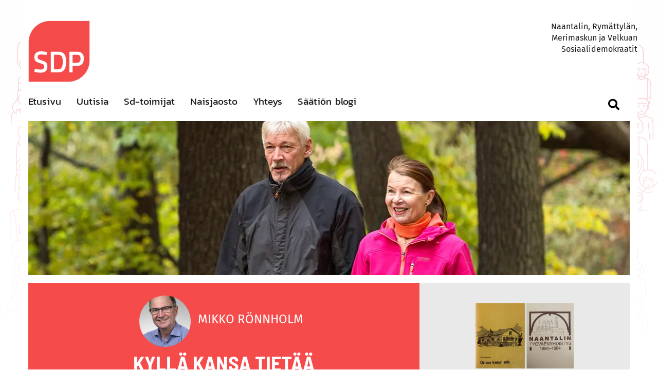

--- FILE ---
content_type: text/html; charset=UTF-8
request_url: https://www.sdpnaantali.fi/blogi/24451/
body_size: 17328
content:
<!doctype html>
<html lang="fi" prefix="og: https://ogp.me/ns#">
<head>
	<meta name="msvalidate.01" content="16A897BB508C881AB4F440C777CA83BD" />
	<meta name="theme-color" content="#000000">
	<meta charset="UTF-8">
	<meta name="viewport" content="width=device-width, initial-scale=1">
	<link rel="profile" href="https://gmpg.org/xfn/11">

		<style>img:is([sizes="auto" i], [sizes^="auto," i]) { contain-intrinsic-size: 3000px 1500px }</style>
	
<!-- Search Engine Optimization by Rank Math - https://rankmath.com/ -->
<title>Kyllä kansa tietää - SDP Naantali</title>
<link crossorigin data-rocket-preconnect href="https://connect.facebook.net" rel="preconnect">
<link crossorigin data-rocket-preconnect href="https://www.google.com" rel="preconnect"><link rel="preload" data-rocket-preload as="image" href="https://www.sdpnaantali.fi/wp-content/themes/sdpnaantali/assets/images/Naantalin-SDP-hahmokuvitusBG.svg" fetchpriority="high">
<meta name="robots" content="follow, index, max-snippet:-1, max-video-preview:-1, max-image-preview:large"/>
<link rel="canonical" href="https://www.sdpnaantali.fi/blogi/24451/" />
<meta property="og:locale" content="fi_FI" />
<meta property="og:type" content="article" />
<meta property="og:title" content="Kyllä kansa tietää - SDP Naantali" />
<meta property="og:description" content="Marko Junkkarin vaatii, että hallituksen on ilmoitettava voimmeko juhlia vapasti juhannusta. Hän viittaa, että Tanskassa kaikki on toisin  &#8211; ei suinkaan kuten usein kysytään, että mätää Tanskan maalla, vaan päin vastoin siellä on tunnelma korkealla kun kohta tanskalaiset saavat mennä kampaajalle  ja parturiin. Suomessa ei niitä ole edes suljettu. Tästä mieleen tulee älykkään ja viisaan [&hellip;]" />
<meta property="og:url" content="https://www.sdpnaantali.fi/blogi/24451/" />
<meta property="og:site_name" content="SDP Naantali" />
<meta property="article:section" content="Blogi" />
<meta property="fb:app_id" content="2275029689433781" />
<meta property="og:image" content="https://www.sdpnaantali.fi/wp-content/uploads/2021/04/kysymyksia-ja-vastauksia-hs-kolumnit-202100403-710x1024.jpg" />
<meta property="og:image:secure_url" content="https://www.sdpnaantali.fi/wp-content/uploads/2021/04/kysymyksia-ja-vastauksia-hs-kolumnit-202100403-710x1024.jpg" />
<meta property="og:image:width" content="640" />
<meta property="og:image:height" content="923" />
<meta property="og:image:alt" content="Kyllä kansa tietää" />
<meta property="og:image:type" content="image/jpeg" />
<meta property="article:published_time" content="2021-04-03T10:14:11+03:00" />
<meta name="twitter:card" content="summary_large_image" />
<meta name="twitter:title" content="Kyllä kansa tietää - SDP Naantali" />
<meta name="twitter:description" content="Marko Junkkarin vaatii, että hallituksen on ilmoitettava voimmeko juhlia vapasti juhannusta. Hän viittaa, että Tanskassa kaikki on toisin  &#8211; ei suinkaan kuten usein kysytään, että mätää Tanskan maalla, vaan päin vastoin siellä on tunnelma korkealla kun kohta tanskalaiset saavat mennä kampaajalle  ja parturiin. Suomessa ei niitä ole edes suljettu. Tästä mieleen tulee älykkään ja viisaan [&hellip;]" />
<meta name="twitter:image" content="https://www.sdpnaantali.fi/wp-content/uploads/2021/04/kysymyksia-ja-vastauksia-hs-kolumnit-202100403-710x1024.jpg" />
<meta name="twitter:label1" content="Written by" />
<meta name="twitter:data1" content="Mikko Rönnholm" />
<meta name="twitter:label2" content="Time to read" />
<meta name="twitter:data2" content="1 minute" />
<script type="application/ld+json" class="rank-math-schema">{"@context":"https://schema.org","@graph":[{"@type":["Website","Organization"],"@id":"https://www.sdpnaantali.fi/#organization","name":"Sdp naantali","url":"https://www.sdpnaantali.fi","openingHours":["Monday,Tuesday,Wednesday,Thursday,Friday,Saturday,Sunday 09:00-17:00"]},{"@type":"WebSite","@id":"https://www.sdpnaantali.fi/#website","url":"https://www.sdpnaantali.fi","name":"Sdp naantali","publisher":{"@id":"https://www.sdpnaantali.fi/#organization"},"inLanguage":"fi"},{"@type":"ImageObject","@id":"https://www.sdpnaantali.fi/wp-content/uploads/2021/04/kysymyksia-ja-vastauksia-hs-kolumnit-202100403-scaled.jpg","url":"https://www.sdpnaantali.fi/wp-content/uploads/2021/04/kysymyksia-ja-vastauksia-hs-kolumnit-202100403-scaled.jpg","width":"1776","height":"2560","inLanguage":"fi"},{"@type":"WebPage","@id":"https://www.sdpnaantali.fi/blogi/24451/#webpage","url":"https://www.sdpnaantali.fi/blogi/24451/","name":"Kyll\u00e4 kansa tiet\u00e4\u00e4 - SDP Naantali","datePublished":"2021-04-03T10:14:11+03:00","dateModified":"2021-04-03T10:14:11+03:00","isPartOf":{"@id":"https://www.sdpnaantali.fi/#website"},"primaryImageOfPage":{"@id":"https://www.sdpnaantali.fi/wp-content/uploads/2021/04/kysymyksia-ja-vastauksia-hs-kolumnit-202100403-scaled.jpg"},"inLanguage":"fi"},{"@type":"Person","@id":"https://www.sdpnaantali.fi/blogi/24451/#author","name":"Mikko R\u00f6nnholm","image":{"@type":"ImageObject","@id":"https://www.sdpnaantali.fi/wp-content/uploads/2019/01/Naantalin-SDP-Mikko-Ronnholm-150x150.jpg","url":"https://www.sdpnaantali.fi/wp-content/uploads/2019/01/Naantalin-SDP-Mikko-Ronnholm-150x150.jpg","caption":"Mikko R\u00f6nnholm","inLanguage":"fi"},"worksFor":{"@id":"https://www.sdpnaantali.fi/#organization"}},{"@type":"BlogPosting","headline":"Kyll\u00e4 kansa tiet\u00e4\u00e4 - SDP Naantali","datePublished":"2021-04-03T10:14:11+03:00","dateModified":"2021-04-03T10:14:11+03:00","author":{"@id":"https://www.sdpnaantali.fi/blogi/24451/#author","name":"Mikko R\u00f6nnholm"},"publisher":{"@id":"https://www.sdpnaantali.fi/#organization"},"description":"Marko Junkkarin vaatii, ett\u00e4 hallituksen on ilmoitettava voimmeko juhlia vapasti juhannusta.","name":"Kyll\u00e4 kansa tiet\u00e4\u00e4 - SDP Naantali","@id":"https://www.sdpnaantali.fi/blogi/24451/#richSnippet","isPartOf":{"@id":"https://www.sdpnaantali.fi/blogi/24451/#webpage"},"image":{"@id":"https://www.sdpnaantali.fi/wp-content/uploads/2021/04/kysymyksia-ja-vastauksia-hs-kolumnit-202100403-scaled.jpg"},"inLanguage":"fi","mainEntityOfPage":{"@id":"https://www.sdpnaantali.fi/blogi/24451/#webpage"}}]}</script>
<!-- /Rank Math WordPress SEO plugin -->

<link rel='dns-prefetch' href='//www.sdpnaantali.fi' />
<link rel='preconnect' href='//www.google-analytics.com' />

<link rel="alternate" type="application/rss+xml" title="SDP Naantali &raquo; syöte" href="https://www.sdpnaantali.fi/feed/" />
<link rel="alternate" type="application/rss+xml" title="SDP Naantali &raquo; kommenttien syöte" href="https://www.sdpnaantali.fi/comments/feed/" />
<link rel="alternate" type="application/rss+xml" title="SDP Naantali &raquo; Kyllä kansa tietää kommenttien syöte" href="https://www.sdpnaantali.fi/blogi/24451/feed/" />
<link rel='stylesheet' id='wp-block-library-css' href='https://www.sdpnaantali.fi/wp-includes/css/dist/block-library/style.min.css?ver=6.8.3' type='text/css' media='all' />
<style id='classic-theme-styles-inline-css' type='text/css'>
/*! This file is auto-generated */
.wp-block-button__link{color:#fff;background-color:#32373c;border-radius:9999px;box-shadow:none;text-decoration:none;padding:calc(.667em + 2px) calc(1.333em + 2px);font-size:1.125em}.wp-block-file__button{background:#32373c;color:#fff;text-decoration:none}
</style>
<style id='pdfemb-pdf-embedder-viewer-style-inline-css' type='text/css'>
.wp-block-pdfemb-pdf-embedder-viewer{max-width:none}

</style>
<style id='global-styles-inline-css' type='text/css'>
:root{--wp--preset--aspect-ratio--square: 1;--wp--preset--aspect-ratio--4-3: 4/3;--wp--preset--aspect-ratio--3-4: 3/4;--wp--preset--aspect-ratio--3-2: 3/2;--wp--preset--aspect-ratio--2-3: 2/3;--wp--preset--aspect-ratio--16-9: 16/9;--wp--preset--aspect-ratio--9-16: 9/16;--wp--preset--color--black: #000000;--wp--preset--color--cyan-bluish-gray: #abb8c3;--wp--preset--color--white: #ffffff;--wp--preset--color--pale-pink: #f78da7;--wp--preset--color--vivid-red: #cf2e2e;--wp--preset--color--luminous-vivid-orange: #ff6900;--wp--preset--color--luminous-vivid-amber: #fcb900;--wp--preset--color--light-green-cyan: #7bdcb5;--wp--preset--color--vivid-green-cyan: #00d084;--wp--preset--color--pale-cyan-blue: #8ed1fc;--wp--preset--color--vivid-cyan-blue: #0693e3;--wp--preset--color--vivid-purple: #9b51e0;--wp--preset--gradient--vivid-cyan-blue-to-vivid-purple: linear-gradient(135deg,rgba(6,147,227,1) 0%,rgb(155,81,224) 100%);--wp--preset--gradient--light-green-cyan-to-vivid-green-cyan: linear-gradient(135deg,rgb(122,220,180) 0%,rgb(0,208,130) 100%);--wp--preset--gradient--luminous-vivid-amber-to-luminous-vivid-orange: linear-gradient(135deg,rgba(252,185,0,1) 0%,rgba(255,105,0,1) 100%);--wp--preset--gradient--luminous-vivid-orange-to-vivid-red: linear-gradient(135deg,rgba(255,105,0,1) 0%,rgb(207,46,46) 100%);--wp--preset--gradient--very-light-gray-to-cyan-bluish-gray: linear-gradient(135deg,rgb(238,238,238) 0%,rgb(169,184,195) 100%);--wp--preset--gradient--cool-to-warm-spectrum: linear-gradient(135deg,rgb(74,234,220) 0%,rgb(151,120,209) 20%,rgb(207,42,186) 40%,rgb(238,44,130) 60%,rgb(251,105,98) 80%,rgb(254,248,76) 100%);--wp--preset--gradient--blush-light-purple: linear-gradient(135deg,rgb(255,206,236) 0%,rgb(152,150,240) 100%);--wp--preset--gradient--blush-bordeaux: linear-gradient(135deg,rgb(254,205,165) 0%,rgb(254,45,45) 50%,rgb(107,0,62) 100%);--wp--preset--gradient--luminous-dusk: linear-gradient(135deg,rgb(255,203,112) 0%,rgb(199,81,192) 50%,rgb(65,88,208) 100%);--wp--preset--gradient--pale-ocean: linear-gradient(135deg,rgb(255,245,203) 0%,rgb(182,227,212) 50%,rgb(51,167,181) 100%);--wp--preset--gradient--electric-grass: linear-gradient(135deg,rgb(202,248,128) 0%,rgb(113,206,126) 100%);--wp--preset--gradient--midnight: linear-gradient(135deg,rgb(2,3,129) 0%,rgb(40,116,252) 100%);--wp--preset--font-size--small: 13px;--wp--preset--font-size--medium: 20px;--wp--preset--font-size--large: 36px;--wp--preset--font-size--x-large: 42px;--wp--preset--spacing--20: 0.44rem;--wp--preset--spacing--30: 0.67rem;--wp--preset--spacing--40: 1rem;--wp--preset--spacing--50: 1.5rem;--wp--preset--spacing--60: 2.25rem;--wp--preset--spacing--70: 3.38rem;--wp--preset--spacing--80: 5.06rem;--wp--preset--shadow--natural: 6px 6px 9px rgba(0, 0, 0, 0.2);--wp--preset--shadow--deep: 12px 12px 50px rgba(0, 0, 0, 0.4);--wp--preset--shadow--sharp: 6px 6px 0px rgba(0, 0, 0, 0.2);--wp--preset--shadow--outlined: 6px 6px 0px -3px rgba(255, 255, 255, 1), 6px 6px rgba(0, 0, 0, 1);--wp--preset--shadow--crisp: 6px 6px 0px rgba(0, 0, 0, 1);}:where(.is-layout-flex){gap: 0.5em;}:where(.is-layout-grid){gap: 0.5em;}body .is-layout-flex{display: flex;}.is-layout-flex{flex-wrap: wrap;align-items: center;}.is-layout-flex > :is(*, div){margin: 0;}body .is-layout-grid{display: grid;}.is-layout-grid > :is(*, div){margin: 0;}:where(.wp-block-columns.is-layout-flex){gap: 2em;}:where(.wp-block-columns.is-layout-grid){gap: 2em;}:where(.wp-block-post-template.is-layout-flex){gap: 1.25em;}:where(.wp-block-post-template.is-layout-grid){gap: 1.25em;}.has-black-color{color: var(--wp--preset--color--black) !important;}.has-cyan-bluish-gray-color{color: var(--wp--preset--color--cyan-bluish-gray) !important;}.has-white-color{color: var(--wp--preset--color--white) !important;}.has-pale-pink-color{color: var(--wp--preset--color--pale-pink) !important;}.has-vivid-red-color{color: var(--wp--preset--color--vivid-red) !important;}.has-luminous-vivid-orange-color{color: var(--wp--preset--color--luminous-vivid-orange) !important;}.has-luminous-vivid-amber-color{color: var(--wp--preset--color--luminous-vivid-amber) !important;}.has-light-green-cyan-color{color: var(--wp--preset--color--light-green-cyan) !important;}.has-vivid-green-cyan-color{color: var(--wp--preset--color--vivid-green-cyan) !important;}.has-pale-cyan-blue-color{color: var(--wp--preset--color--pale-cyan-blue) !important;}.has-vivid-cyan-blue-color{color: var(--wp--preset--color--vivid-cyan-blue) !important;}.has-vivid-purple-color{color: var(--wp--preset--color--vivid-purple) !important;}.has-black-background-color{background-color: var(--wp--preset--color--black) !important;}.has-cyan-bluish-gray-background-color{background-color: var(--wp--preset--color--cyan-bluish-gray) !important;}.has-white-background-color{background-color: var(--wp--preset--color--white) !important;}.has-pale-pink-background-color{background-color: var(--wp--preset--color--pale-pink) !important;}.has-vivid-red-background-color{background-color: var(--wp--preset--color--vivid-red) !important;}.has-luminous-vivid-orange-background-color{background-color: var(--wp--preset--color--luminous-vivid-orange) !important;}.has-luminous-vivid-amber-background-color{background-color: var(--wp--preset--color--luminous-vivid-amber) !important;}.has-light-green-cyan-background-color{background-color: var(--wp--preset--color--light-green-cyan) !important;}.has-vivid-green-cyan-background-color{background-color: var(--wp--preset--color--vivid-green-cyan) !important;}.has-pale-cyan-blue-background-color{background-color: var(--wp--preset--color--pale-cyan-blue) !important;}.has-vivid-cyan-blue-background-color{background-color: var(--wp--preset--color--vivid-cyan-blue) !important;}.has-vivid-purple-background-color{background-color: var(--wp--preset--color--vivid-purple) !important;}.has-black-border-color{border-color: var(--wp--preset--color--black) !important;}.has-cyan-bluish-gray-border-color{border-color: var(--wp--preset--color--cyan-bluish-gray) !important;}.has-white-border-color{border-color: var(--wp--preset--color--white) !important;}.has-pale-pink-border-color{border-color: var(--wp--preset--color--pale-pink) !important;}.has-vivid-red-border-color{border-color: var(--wp--preset--color--vivid-red) !important;}.has-luminous-vivid-orange-border-color{border-color: var(--wp--preset--color--luminous-vivid-orange) !important;}.has-luminous-vivid-amber-border-color{border-color: var(--wp--preset--color--luminous-vivid-amber) !important;}.has-light-green-cyan-border-color{border-color: var(--wp--preset--color--light-green-cyan) !important;}.has-vivid-green-cyan-border-color{border-color: var(--wp--preset--color--vivid-green-cyan) !important;}.has-pale-cyan-blue-border-color{border-color: var(--wp--preset--color--pale-cyan-blue) !important;}.has-vivid-cyan-blue-border-color{border-color: var(--wp--preset--color--vivid-cyan-blue) !important;}.has-vivid-purple-border-color{border-color: var(--wp--preset--color--vivid-purple) !important;}.has-vivid-cyan-blue-to-vivid-purple-gradient-background{background: var(--wp--preset--gradient--vivid-cyan-blue-to-vivid-purple) !important;}.has-light-green-cyan-to-vivid-green-cyan-gradient-background{background: var(--wp--preset--gradient--light-green-cyan-to-vivid-green-cyan) !important;}.has-luminous-vivid-amber-to-luminous-vivid-orange-gradient-background{background: var(--wp--preset--gradient--luminous-vivid-amber-to-luminous-vivid-orange) !important;}.has-luminous-vivid-orange-to-vivid-red-gradient-background{background: var(--wp--preset--gradient--luminous-vivid-orange-to-vivid-red) !important;}.has-very-light-gray-to-cyan-bluish-gray-gradient-background{background: var(--wp--preset--gradient--very-light-gray-to-cyan-bluish-gray) !important;}.has-cool-to-warm-spectrum-gradient-background{background: var(--wp--preset--gradient--cool-to-warm-spectrum) !important;}.has-blush-light-purple-gradient-background{background: var(--wp--preset--gradient--blush-light-purple) !important;}.has-blush-bordeaux-gradient-background{background: var(--wp--preset--gradient--blush-bordeaux) !important;}.has-luminous-dusk-gradient-background{background: var(--wp--preset--gradient--luminous-dusk) !important;}.has-pale-ocean-gradient-background{background: var(--wp--preset--gradient--pale-ocean) !important;}.has-electric-grass-gradient-background{background: var(--wp--preset--gradient--electric-grass) !important;}.has-midnight-gradient-background{background: var(--wp--preset--gradient--midnight) !important;}.has-small-font-size{font-size: var(--wp--preset--font-size--small) !important;}.has-medium-font-size{font-size: var(--wp--preset--font-size--medium) !important;}.has-large-font-size{font-size: var(--wp--preset--font-size--large) !important;}.has-x-large-font-size{font-size: var(--wp--preset--font-size--x-large) !important;}
:where(.wp-block-post-template.is-layout-flex){gap: 1.25em;}:where(.wp-block-post-template.is-layout-grid){gap: 1.25em;}
:where(.wp-block-columns.is-layout-flex){gap: 2em;}:where(.wp-block-columns.is-layout-grid){gap: 2em;}
:root :where(.wp-block-pullquote){font-size: 1.5em;line-height: 1.6;}
</style>
<link data-minify="1" rel='stylesheet' id='ppress-frontend-css' href='https://www.sdpnaantali.fi/wp-content/cache/min/1/wp-content/plugins/wp-user-avatar/assets/css/frontend.min.css?ver=1765601683' type='text/css' media='all' />
<link rel='stylesheet' id='ppress-flatpickr-css' href='https://www.sdpnaantali.fi/wp-content/plugins/wp-user-avatar/assets/flatpickr/flatpickr.min.css?ver=4.16.6' type='text/css' media='all' />
<link rel='stylesheet' id='ppress-select2-css' href='https://www.sdpnaantali.fi/wp-content/plugins/wp-user-avatar/assets/select2/select2.min.css?ver=6.8.3' type='text/css' media='all' />
<link data-minify="1" rel='stylesheet' id='jquery-bxslider-css' href='https://www.sdpnaantali.fi/wp-content/cache/min/1/wp-content/plugins/bb-plugin/css/jquery.bxslider.css?ver=1765601683' type='text/css' media='all' />
<link data-minify="1" rel='stylesheet' id='fl-builder-layout-bundle-3d7a4231308c5655d7c169f242e2d053-css' href='https://www.sdpnaantali.fi/wp-content/cache/min/1/wp-content/uploads/bb-plugin/cache/3d7a4231308c5655d7c169f242e2d053-layout-bundle.css?ver=1765601747' type='text/css' media='all' />
<link data-minify="1" rel='stylesheet' id='httpswww-salskea-fi-style-css' href='https://www.sdpnaantali.fi/wp-content/cache/min/1/wp-content/themes/sdpnaantali/style.css?ver=1765601683' type='text/css' media='all' />
<link data-minify="1" rel='stylesheet' id='fontawesome-css' href='https://www.sdpnaantali.fi/wp-content/cache/min/1/wp-content/themes/sdpnaantali/assets/fonts/fontawesome/css/all.css?ver=1765601683' type='text/css' media='all' />
<link data-minify="1" rel='stylesheet' id='firasans-css' href='https://www.sdpnaantali.fi/wp-content/cache/min/1/wp-content/themes/sdpnaantali/assets/fonts/fira-sans/firasans.css?ver=1765601683' type='text/css' media='all' />
<link data-minify="1" rel='stylesheet' id='barlow-semi-condensed-css' href='https://www.sdpnaantali.fi/wp-content/cache/min/1/wp-content/themes/sdpnaantali/assets/fonts/barlow-semi-condensed/barlow-semi-condensed.css?ver=1765601683' type='text/css' media='all' />
<link data-minify="1" rel='stylesheet' id='kanit-css' href='https://www.sdpnaantali.fi/wp-content/cache/min/1/wp-content/themes/sdpnaantali/assets/fonts/kanit/kanit.css?ver=1765601683' type='text/css' media='all' />
<link data-minify="1" rel='stylesheet' id='site-css-css' href='https://www.sdpnaantali.fi/wp-content/cache/min/1/wp-content/themes/sdpnaantali/assets/css/custom.css?ver=1765601683' type='text/css' media='all' />
<link data-minify="1" rel='stylesheet' id='applevalikko-css' href='https://www.sdpnaantali.fi/wp-content/cache/min/1/wp-content/themes/sdpnaantali/assets/css/applevalikko.css?ver=1765601683' type='text/css' media='all' />
<link data-minify="1" rel='stylesheet' id='heateor_sss_frontend_css-css' href='https://www.sdpnaantali.fi/wp-content/cache/min/1/wp-content/plugins/sassy-social-share/public/css/sassy-social-share-public.css?ver=1765601683' type='text/css' media='all' />
<style id='heateor_sss_frontend_css-inline-css' type='text/css'>
.heateor_sss_button_instagram span.heateor_sss_svg,a.heateor_sss_instagram span.heateor_sss_svg{background:radial-gradient(circle at 30% 107%,#fdf497 0,#fdf497 5%,#fd5949 45%,#d6249f 60%,#285aeb 90%)}.heateor_sss_horizontal_sharing .heateor_sss_svg,.heateor_sss_standard_follow_icons_container .heateor_sss_svg{color:#fff;border-width:0px;border-style:solid;border-color:transparent}.heateor_sss_horizontal_sharing .heateorSssTCBackground{color:#666}.heateor_sss_horizontal_sharing span.heateor_sss_svg:hover,.heateor_sss_standard_follow_icons_container span.heateor_sss_svg:hover{border-color:transparent;}.heateor_sss_vertical_sharing span.heateor_sss_svg,.heateor_sss_floating_follow_icons_container span.heateor_sss_svg{color:#fff;border-width:0px;border-style:solid;border-color:transparent;}.heateor_sss_vertical_sharing .heateorSssTCBackground{color:#666;}.heateor_sss_vertical_sharing span.heateor_sss_svg:hover,.heateor_sss_floating_follow_icons_container span.heateor_sss_svg:hover{border-color:transparent;}@media screen and (max-width:783px) {.heateor_sss_vertical_sharing{display:none!important}}
</style>
<link data-minify="1" rel='stylesheet' id='font-awesome-5-css' href='https://www.sdpnaantali.fi/wp-content/cache/min/1/wp-content/plugins/bb-plugin/fonts/fontawesome/5.15.4/css/all.min.css?ver=1765601683' type='text/css' media='all' />
<script type="text/javascript" src="https://www.sdpnaantali.fi/wp-includes/js/jquery/jquery.min.js?ver=3.7.1" id="jquery-core-js"></script>
<script type="text/javascript" src="https://www.sdpnaantali.fi/wp-includes/js/jquery/jquery-migrate.min.js?ver=3.4.1" id="jquery-migrate-js"></script>
<script type="text/javascript" src="https://www.sdpnaantali.fi/wp-content/plugins/wp-user-avatar/assets/flatpickr/flatpickr.min.js?ver=4.16.6" id="ppress-flatpickr-js"></script>
<script type="text/javascript" src="https://www.sdpnaantali.fi/wp-content/plugins/wp-user-avatar/assets/select2/select2.min.js?ver=4.16.6" id="ppress-select2-js"></script>
<script type="text/javascript" src="https://www.sdpnaantali.fi/wp-content/themes/sdpnaantali/assets/js/applevalikko.js?ver=6.8.3" id="applevalikko-js-js"></script>
<script type="text/javascript" src="https://www.sdpnaantali.fi/wp-content/themes/sdpnaantali/assets/js/custom.js?ver=6.8.3" id="customjs-js"></script>
<link rel="https://api.w.org/" href="https://www.sdpnaantali.fi/wp-json/" /><link rel="alternate" title="JSON" type="application/json" href="https://www.sdpnaantali.fi/wp-json/wp/v2/posts/24451" /><link rel="EditURI" type="application/rsd+xml" title="RSD" href="https://www.sdpnaantali.fi/xmlrpc.php?rsd" />
<meta name="generator" content="WordPress 6.8.3" />
<link rel='shortlink' href='https://www.sdpnaantali.fi/?p=24451' />
<link rel="alternate" title="oEmbed (JSON)" type="application/json+oembed" href="https://www.sdpnaantali.fi/wp-json/oembed/1.0/embed?url=https%3A%2F%2Fwww.sdpnaantali.fi%2Fblogi%2F24451%2F" />
<link rel="alternate" title="oEmbed (XML)" type="text/xml+oembed" href="https://www.sdpnaantali.fi/wp-json/oembed/1.0/embed?url=https%3A%2F%2Fwww.sdpnaantali.fi%2Fblogi%2F24451%2F&#038;format=xml" />
<link rel="icon" href="https://www.sdpnaantali.fi/wp-content/uploads/2019/01/cropped-SDP-Naantali-Favicon-512x512-32x32.png" sizes="32x32" />
<link rel="icon" href="https://www.sdpnaantali.fi/wp-content/uploads/2019/01/cropped-SDP-Naantali-Favicon-512x512-192x192.png" sizes="192x192" />
<link rel="apple-touch-icon" href="https://www.sdpnaantali.fi/wp-content/uploads/2019/01/cropped-SDP-Naantali-Favicon-512x512-180x180.png" />
<meta name="msapplication-TileImage" content="https://www.sdpnaantali.fi/wp-content/uploads/2019/01/cropped-SDP-Naantali-Favicon-512x512-270x270.png" />
<noscript><style id="rocket-lazyload-nojs-css">.rll-youtube-player, [data-lazy-src]{display:none !important;}</style></noscript></head>

<body class="wp-singular post-template-default single single-post postid-24451 single-format-standard wp-theme-sdpnaantali fl-builder-2-9-4 fl-themer-1-5-2 fl-no-js fl-theme-builder-singular fl-theme-builder-singular-artikkelit no-sidebar">
	<div  id="fb-root"></div>
<script>(function(d, s, id) {
  var js, fjs = d.getElementsByTagName(s)[0];
  if (d.getElementById(id)) return;
  js = d.createElement(s); js.id = id;
  js.src = 'https://connect.facebook.net/en_US/sdk.js#xfbml=1&version=v3.2';
  fjs.parentNode.insertBefore(js, fjs);
}(document, 'script', 'facebook-jssdk'));</script>

<div  id="page" class="site">
	<a class="skip-link screen-reader-text" href="#content">Skip to content</a>
	
	<header  id="masthead" class="site-header">
					

    <div  id="bb-topheader" class="site-bbheader">
            <link data-minify="1" rel='stylesheet' id='fl-builder-layout-1393-css' href='https://www.sdpnaantali.fi/wp-content/cache/min/1/wp-content/uploads/bb-plugin/cache/1393-layout-partial.css?ver=1765601683' type='text/css' media='all' />
<div class="fl-builder-content fl-builder-content-1393 fl-builder-template fl-builder-layout-template fl-builder-global-templates-locked" data-post-id="1393"><div id="bb-header" class="fl-row fl-row-fixed-width fl-row-bg-color fl-node-59355502d255a fl-row-default-height fl-row-align-center" data-node="59355502d255a">
	<div class="fl-row-content-wrap">
						<div class="fl-row-content fl-row-fixed-width fl-node-content">
		
<div class="fl-col-group fl-node-59355502d425c fl-col-group-custom-width" data-node="59355502d425c">
			<div id="site-logo" class="fl-col fl-node-59580cf37a36e fl-col-bg-color fl-col-small fl-col-small-custom-width" data-node="59580cf37a36e">
	<div class="fl-col-content fl-node-content"><div id="master-logo" class="fl-module fl-module-photo fl-node-5a57419b71eb7" data-node="5a57419b71eb7">
	<div class="fl-module-content fl-node-content">
		<div class="fl-photo fl-photo-align-left" itemscope itemtype="https://schema.org/ImageObject">
	<div class="fl-photo-content fl-photo-img-png">
				<a href="/" target="_self" itemprop="url">
				<img decoding="async" class="fl-photo-img wp-image-33061 size-medium" src="https://www.sdpnaantali.fi/wp-content/uploads/2025/03/sdp_logo_punainen_rgb-nettikayttoon-300x300.png" alt="SDP Naantali facebook" itemprop="image" height="300" width="300" title="sdp_logo_punainen_rgb-nettikayttoon" srcset="https://www.sdpnaantali.fi/wp-content/uploads/2025/03/sdp_logo_punainen_rgb-nettikayttoon-300x300.png 300w, https://www.sdpnaantali.fi/wp-content/uploads/2025/03/sdp_logo_punainen_rgb-nettikayttoon-1024x1024.png 1024w, https://www.sdpnaantali.fi/wp-content/uploads/2025/03/sdp_logo_punainen_rgb-nettikayttoon-150x150.png 150w, https://www.sdpnaantali.fi/wp-content/uploads/2025/03/sdp_logo_punainen_rgb-nettikayttoon-768x768.png 768w, https://www.sdpnaantali.fi/wp-content/uploads/2025/03/sdp_logo_punainen_rgb-nettikayttoon.png 1378w" sizes="(max-width: 300px) 100vw, 300px" />
				</a>
					</div>
	</div>
	</div>
</div>
<div id="mobile-burger" class="fl-module fl-module-html fl-node-5b64521309bed" data-node="5b64521309bed">
	<div class="fl-module-content fl-node-content">
		<div class="fl-html">
	<div class="burger-container">
      <div id="burger">
        <div class="bar topBar"></div>
        <div class="bar btmBar"></div>
      </div>
    </div></div>
	</div>
</div>
</div>
</div>
			<div class="fl-col fl-node-59355502d42f0 fl-col-bg-color" data-node="59355502d42f0">
	<div class="fl-col-content fl-node-content"><div class="fl-module fl-module-rich-text fl-node-5c3713650ab89 fl-visible-desktop fl-visible-large fl-visible-medium" data-node="5c3713650ab89">
	<div class="fl-module-content fl-node-content">
		<div class="fl-rich-text">
	<p style="text-align: right;">Naantalin, Rymättylän,<br />
Merimaskun ja Velkuan<br />
Sosiaalidemokraatit</p>
</div>
	</div>
</div>
</div>
</div>
	</div>

<div class="fl-col-group fl-node-5c3712770f818" data-node="5c3712770f818">
			<div id="bb-menu" class="fl-col fl-node-5c3712770f8b5 fl-col-bg-color" data-node="5c3712770f8b5">
	<div class="fl-col-content fl-node-content"><div id="headermenu" class="fl-module fl-module-html fl-node-5b27a99308be1" data-node="5b27a99308be1">
	<div class="fl-module-content fl-node-content">
		<div class="fl-html">
	<nav>
<div class="menu-paavalikko-container"><ul id="topmenu" class="menu nav"><li id="menu-item-1476" class="menu-item menu-item-type-post_type menu-item-object-page menu-item-home menu-item-1476"><a href="https://www.sdpnaantali.fi/">Etusivu</a></li>
<li id="menu-item-1674" class="menu-item menu-item-type-custom menu-item-object-custom menu-item-1674"><a href="/ajankohtaista">Uutisia</a></li>
<li id="menu-item-1708" class="menu-item menu-item-type-post_type menu-item-object-page menu-item-1708"><a href="https://www.sdpnaantali.fi/valtuusto-ja-luottamushenkilot/">Sd-toimijat</a></li>
<li id="menu-item-1709" class="menu-item menu-item-type-post_type menu-item-object-page menu-item-1709"><a href="https://www.sdpnaantali.fi/naisjaosto/">Naisjaosto</a></li>
<li id="menu-item-1711" class="menu-item menu-item-type-post_type menu-item-object-page menu-item-1711"><a href="https://www.sdpnaantali.fi/yhteys/">Yhteys</a></li>
<li id="menu-item-33070" class="menu-item menu-item-type-post_type menu-item-object-page menu-item-has-children menu-item-33070"><a href="https://www.sdpnaantali.fi/tyovaenyhdistyksen-saatio/">Säätiön blogi</a>
<ul class="sub-menu">
	<li id="menu-item-33144" class="menu-item menu-item-type-post_type menu-item-object-page menu-item-33144"><a href="https://www.sdpnaantali.fi/tyovaenyhdistyksen-saatio/tyovaenyhdistyksen-saatio-lyhyesti/">Työväenyhdistyksen säätiö lyhyesti</a></li>
</ul>
</li>
</ul></div><div id="tophaku">
<div class="haku-form"><form role="search" method="get" class="search-form" action="https://www.sdpnaantali.fi/">
    <label>
        <span class="screen-reader-text">Haku:</span>
        <input type="search" class="search-field"
            placeholder="Haku..."
            value="" name="s"
            title="Haku:" />
    </label>
    <input type="submit" class="search-submit"
        value="Hae" />
</form></div>
<div class="haku-btn"><i class="fas fa-search"></i></div>
</div>
</nav></div>
	</div>
</div>
</div>
</div>
	</div>
		</div>
	</div>
</div>
</div>    </div>
</header>
	<div  id="content" class="site-content">
<div  class="fl-builder-content fl-builder-content-1648 fl-builder-global-templates-locked" data-post-id="1648"><div class="fl-row fl-row-fixed-width fl-row-bg-color fl-node-5c38eee5b0511 fl-row-default-height fl-row-align-center eka-rivi" data-node="5c38eee5b0511">
	<div class="fl-row-content-wrap">
						<div class="fl-row-content fl-row-fixed-width fl-node-content">
		
<div class="fl-col-group fl-node-5c37213778f20" data-node="5c37213778f20">
			<div class="fl-col fl-node-5c37213778f36 fl-col-bg-color" data-node="5c37213778f36">
	<div class="fl-col-content fl-node-content"><div class="fl-module fl-module-content-slider fl-node-5c37213778f37" data-node="5c37213778f37">
	<div class="fl-module-content fl-node-content">
		<div class="fl-content-slider">
	<div class="fl-content-slider-wrapper">
				<div class="fl-slide fl-slide-0 fl-slide-text-left">
			<div class="fl-slide-mobile-photo"><img fetchpriority="high" decoding="async" width="1171" height="300" loading="false" class="fl-slide-mobile-photo-img wp-image-1579" src="https://www.sdpnaantali.fi/wp-content/uploads/2019/01/Naantalin-SDP-karuselli1.jpg" alt="" srcset="https://www.sdpnaantali.fi/wp-content/uploads/2019/01/Naantalin-SDP-karuselli1.jpg 1171w, https://www.sdpnaantali.fi/wp-content/uploads/2019/01/Naantalin-SDP-karuselli1-300x77.jpg 300w, https://www.sdpnaantali.fi/wp-content/uploads/2019/01/Naantalin-SDP-karuselli1-768x197.jpg 768w, https://www.sdpnaantali.fi/wp-content/uploads/2019/01/Naantalin-SDP-karuselli1-1024x262.jpg 1024w" sizes="(max-width: 1171px) 100vw, 1171px" /></div><div class="fl-slide-bg-photo"></div>			<div class="fl-slide-foreground clearfix">
				<div class="fl-slide-content-wrap"><div class="fl-slide-content"></div></div>			</div>
		</div>
			<div class="fl-slide fl-slide-1 fl-slide-text-left">
			<div class="fl-slide-mobile-photo"><img decoding="async" width="1171" height="300" loading="false" class="fl-slide-mobile-photo-img wp-image-1580" src="https://www.sdpnaantali.fi/wp-content/uploads/2019/01/Naantalin-SDP-karuselli2.jpg" alt="" srcset="https://www.sdpnaantali.fi/wp-content/uploads/2019/01/Naantalin-SDP-karuselli2.jpg 1171w, https://www.sdpnaantali.fi/wp-content/uploads/2019/01/Naantalin-SDP-karuselli2-300x77.jpg 300w, https://www.sdpnaantali.fi/wp-content/uploads/2019/01/Naantalin-SDP-karuselli2-768x197.jpg 768w, https://www.sdpnaantali.fi/wp-content/uploads/2019/01/Naantalin-SDP-karuselli2-1024x262.jpg 1024w" sizes="(max-width: 1171px) 100vw, 1171px" /></div><div class="fl-slide-bg-photo"></div>			<div class="fl-slide-foreground clearfix">
				<div class="fl-slide-content-wrap"><div class="fl-slide-content"></div></div>			</div>
		</div>
			<div class="fl-slide fl-slide-2 fl-slide-text-left">
			<div class="fl-slide-mobile-photo"><img decoding="async" width="1171" height="300" loading="false" class="fl-slide-mobile-photo-img wp-image-1581" src="data:image/svg+xml,%3Csvg%20xmlns='http://www.w3.org/2000/svg'%20viewBox='0%200%201171%20300'%3E%3C/svg%3E" alt="" data-lazy-srcset="https://www.sdpnaantali.fi/wp-content/uploads/2019/01/Naantalin-SDP-karuselli3.jpg 1171w, https://www.sdpnaantali.fi/wp-content/uploads/2019/01/Naantalin-SDP-karuselli3-300x77.jpg 300w, https://www.sdpnaantali.fi/wp-content/uploads/2019/01/Naantalin-SDP-karuselli3-768x197.jpg 768w, https://www.sdpnaantali.fi/wp-content/uploads/2019/01/Naantalin-SDP-karuselli3-1024x262.jpg 1024w" data-lazy-sizes="(max-width: 1171px) 100vw, 1171px" data-lazy-src="https://www.sdpnaantali.fi/wp-content/uploads/2019/01/Naantalin-SDP-karuselli3.jpg" /><noscript><img decoding="async" width="1171" height="300" loading="false" class="fl-slide-mobile-photo-img wp-image-1581" src="https://www.sdpnaantali.fi/wp-content/uploads/2019/01/Naantalin-SDP-karuselli3.jpg" alt="" srcset="https://www.sdpnaantali.fi/wp-content/uploads/2019/01/Naantalin-SDP-karuselli3.jpg 1171w, https://www.sdpnaantali.fi/wp-content/uploads/2019/01/Naantalin-SDP-karuselli3-300x77.jpg 300w, https://www.sdpnaantali.fi/wp-content/uploads/2019/01/Naantalin-SDP-karuselli3-768x197.jpg 768w, https://www.sdpnaantali.fi/wp-content/uploads/2019/01/Naantalin-SDP-karuselli3-1024x262.jpg 1024w" sizes="(max-width: 1171px) 100vw, 1171px" /></noscript></div><div class="fl-slide-bg-photo"></div>			<div class="fl-slide-foreground clearfix">
				<div class="fl-slide-content-wrap"><div class="fl-slide-content"></div></div>			</div>
		</div>
			<div class="fl-slide fl-slide-3 fl-slide-text-left">
			<div class="fl-slide-mobile-photo"><img decoding="async" width="1171" height="300" loading="false" class="fl-slide-mobile-photo-img wp-image-1582" src="data:image/svg+xml,%3Csvg%20xmlns='http://www.w3.org/2000/svg'%20viewBox='0%200%201171%20300'%3E%3C/svg%3E" alt="" data-lazy-srcset="https://www.sdpnaantali.fi/wp-content/uploads/2019/01/Naantalin-SDP-karuselli4.jpg 1171w, https://www.sdpnaantali.fi/wp-content/uploads/2019/01/Naantalin-SDP-karuselli4-300x77.jpg 300w, https://www.sdpnaantali.fi/wp-content/uploads/2019/01/Naantalin-SDP-karuselli4-768x197.jpg 768w, https://www.sdpnaantali.fi/wp-content/uploads/2019/01/Naantalin-SDP-karuselli4-1024x262.jpg 1024w" data-lazy-sizes="(max-width: 1171px) 100vw, 1171px" data-lazy-src="https://www.sdpnaantali.fi/wp-content/uploads/2019/01/Naantalin-SDP-karuselli4.jpg" /><noscript><img decoding="async" width="1171" height="300" loading="false" class="fl-slide-mobile-photo-img wp-image-1582" src="https://www.sdpnaantali.fi/wp-content/uploads/2019/01/Naantalin-SDP-karuselli4.jpg" alt="" srcset="https://www.sdpnaantali.fi/wp-content/uploads/2019/01/Naantalin-SDP-karuselli4.jpg 1171w, https://www.sdpnaantali.fi/wp-content/uploads/2019/01/Naantalin-SDP-karuselli4-300x77.jpg 300w, https://www.sdpnaantali.fi/wp-content/uploads/2019/01/Naantalin-SDP-karuselli4-768x197.jpg 768w, https://www.sdpnaantali.fi/wp-content/uploads/2019/01/Naantalin-SDP-karuselli4-1024x262.jpg 1024w" sizes="(max-width: 1171px) 100vw, 1171px" /></noscript></div><div class="fl-slide-bg-photo"></div>			<div class="fl-slide-foreground clearfix">
				<div class="fl-slide-content-wrap"><div class="fl-slide-content"></div></div>			</div>
		</div>
			<div class="fl-slide fl-slide-4 fl-slide-text-left">
			<div class="fl-slide-mobile-photo"><img decoding="async" width="1171" height="300" loading="false" class="fl-slide-mobile-photo-img wp-image-1583" src="data:image/svg+xml,%3Csvg%20xmlns='http://www.w3.org/2000/svg'%20viewBox='0%200%201171%20300'%3E%3C/svg%3E" alt="" data-lazy-srcset="https://www.sdpnaantali.fi/wp-content/uploads/2019/01/Naantalin-SDP-karuselli5.jpg 1171w, https://www.sdpnaantali.fi/wp-content/uploads/2019/01/Naantalin-SDP-karuselli5-300x77.jpg 300w, https://www.sdpnaantali.fi/wp-content/uploads/2019/01/Naantalin-SDP-karuselli5-768x197.jpg 768w, https://www.sdpnaantali.fi/wp-content/uploads/2019/01/Naantalin-SDP-karuselli5-1024x262.jpg 1024w" data-lazy-sizes="(max-width: 1171px) 100vw, 1171px" data-lazy-src="https://www.sdpnaantali.fi/wp-content/uploads/2019/01/Naantalin-SDP-karuselli5.jpg" /><noscript><img decoding="async" width="1171" height="300" loading="false" class="fl-slide-mobile-photo-img wp-image-1583" src="https://www.sdpnaantali.fi/wp-content/uploads/2019/01/Naantalin-SDP-karuselli5.jpg" alt="" srcset="https://www.sdpnaantali.fi/wp-content/uploads/2019/01/Naantalin-SDP-karuselli5.jpg 1171w, https://www.sdpnaantali.fi/wp-content/uploads/2019/01/Naantalin-SDP-karuselli5-300x77.jpg 300w, https://www.sdpnaantali.fi/wp-content/uploads/2019/01/Naantalin-SDP-karuselli5-768x197.jpg 768w, https://www.sdpnaantali.fi/wp-content/uploads/2019/01/Naantalin-SDP-karuselli5-1024x262.jpg 1024w" sizes="(max-width: 1171px) 100vw, 1171px" /></noscript></div><div class="fl-slide-bg-photo"></div>			<div class="fl-slide-foreground clearfix">
				<div class="fl-slide-content-wrap"><div class="fl-slide-content"></div></div>			</div>
		</div>
			<div class="fl-slide fl-slide-5 fl-slide-text-left">
			<div class="fl-slide-mobile-photo"><img decoding="async" width="1171" height="300" loading="false" class="fl-slide-mobile-photo-img wp-image-1584" src="data:image/svg+xml,%3Csvg%20xmlns='http://www.w3.org/2000/svg'%20viewBox='0%200%201171%20300'%3E%3C/svg%3E" alt="" data-lazy-srcset="https://www.sdpnaantali.fi/wp-content/uploads/2019/01/Naantalin-SDP-karuselli6.jpg 1171w, https://www.sdpnaantali.fi/wp-content/uploads/2019/01/Naantalin-SDP-karuselli6-300x77.jpg 300w, https://www.sdpnaantali.fi/wp-content/uploads/2019/01/Naantalin-SDP-karuselli6-768x197.jpg 768w, https://www.sdpnaantali.fi/wp-content/uploads/2019/01/Naantalin-SDP-karuselli6-1024x262.jpg 1024w" data-lazy-sizes="(max-width: 1171px) 100vw, 1171px" data-lazy-src="https://www.sdpnaantali.fi/wp-content/uploads/2019/01/Naantalin-SDP-karuselli6.jpg" /><noscript><img decoding="async" width="1171" height="300" loading="false" class="fl-slide-mobile-photo-img wp-image-1584" src="https://www.sdpnaantali.fi/wp-content/uploads/2019/01/Naantalin-SDP-karuselli6.jpg" alt="" srcset="https://www.sdpnaantali.fi/wp-content/uploads/2019/01/Naantalin-SDP-karuselli6.jpg 1171w, https://www.sdpnaantali.fi/wp-content/uploads/2019/01/Naantalin-SDP-karuselli6-300x77.jpg 300w, https://www.sdpnaantali.fi/wp-content/uploads/2019/01/Naantalin-SDP-karuselli6-768x197.jpg 768w, https://www.sdpnaantali.fi/wp-content/uploads/2019/01/Naantalin-SDP-karuselli6-1024x262.jpg 1024w" sizes="(max-width: 1171px) 100vw, 1171px" /></noscript></div><div class="fl-slide-bg-photo"></div>			<div class="fl-slide-foreground clearfix">
				<div class="fl-slide-content-wrap"><div class="fl-slide-content"></div></div>			</div>
		</div>
			<div class="fl-slide fl-slide-6 fl-slide-text-left">
			<div class="fl-slide-mobile-photo"><img decoding="async" width="1171" height="300" loading="false" class="fl-slide-mobile-photo-img wp-image-1585" src="data:image/svg+xml,%3Csvg%20xmlns='http://www.w3.org/2000/svg'%20viewBox='0%200%201171%20300'%3E%3C/svg%3E" alt="" data-lazy-srcset="https://www.sdpnaantali.fi/wp-content/uploads/2019/01/Naantalin-SDP-karuselli7.jpg 1171w, https://www.sdpnaantali.fi/wp-content/uploads/2019/01/Naantalin-SDP-karuselli7-300x77.jpg 300w, https://www.sdpnaantali.fi/wp-content/uploads/2019/01/Naantalin-SDP-karuselli7-768x197.jpg 768w, https://www.sdpnaantali.fi/wp-content/uploads/2019/01/Naantalin-SDP-karuselli7-1024x262.jpg 1024w" data-lazy-sizes="(max-width: 1171px) 100vw, 1171px" data-lazy-src="https://www.sdpnaantali.fi/wp-content/uploads/2019/01/Naantalin-SDP-karuselli7.jpg" /><noscript><img decoding="async" width="1171" height="300" loading="false" class="fl-slide-mobile-photo-img wp-image-1585" src="https://www.sdpnaantali.fi/wp-content/uploads/2019/01/Naantalin-SDP-karuselli7.jpg" alt="" srcset="https://www.sdpnaantali.fi/wp-content/uploads/2019/01/Naantalin-SDP-karuselli7.jpg 1171w, https://www.sdpnaantali.fi/wp-content/uploads/2019/01/Naantalin-SDP-karuselli7-300x77.jpg 300w, https://www.sdpnaantali.fi/wp-content/uploads/2019/01/Naantalin-SDP-karuselli7-768x197.jpg 768w, https://www.sdpnaantali.fi/wp-content/uploads/2019/01/Naantalin-SDP-karuselli7-1024x262.jpg 1024w" sizes="(max-width: 1171px) 100vw, 1171px" /></noscript></div><div class="fl-slide-bg-photo"></div>			<div class="fl-slide-foreground clearfix">
				<div class="fl-slide-content-wrap"><div class="fl-slide-content"></div></div>			</div>
		</div>
			<div class="fl-slide fl-slide-7 fl-slide-text-left">
			<div class="fl-slide-mobile-photo"><img decoding="async" width="1171" height="300" loading="false" class="fl-slide-mobile-photo-img wp-image-1586" src="data:image/svg+xml,%3Csvg%20xmlns='http://www.w3.org/2000/svg'%20viewBox='0%200%201171%20300'%3E%3C/svg%3E" alt="" data-lazy-srcset="https://www.sdpnaantali.fi/wp-content/uploads/2019/01/Naantalin-SDP-karuselli8.jpg 1171w, https://www.sdpnaantali.fi/wp-content/uploads/2019/01/Naantalin-SDP-karuselli8-300x77.jpg 300w, https://www.sdpnaantali.fi/wp-content/uploads/2019/01/Naantalin-SDP-karuselli8-768x197.jpg 768w, https://www.sdpnaantali.fi/wp-content/uploads/2019/01/Naantalin-SDP-karuselli8-1024x262.jpg 1024w" data-lazy-sizes="(max-width: 1171px) 100vw, 1171px" data-lazy-src="https://www.sdpnaantali.fi/wp-content/uploads/2019/01/Naantalin-SDP-karuselli8.jpg" /><noscript><img decoding="async" width="1171" height="300" loading="false" class="fl-slide-mobile-photo-img wp-image-1586" src="https://www.sdpnaantali.fi/wp-content/uploads/2019/01/Naantalin-SDP-karuselli8.jpg" alt="" srcset="https://www.sdpnaantali.fi/wp-content/uploads/2019/01/Naantalin-SDP-karuselli8.jpg 1171w, https://www.sdpnaantali.fi/wp-content/uploads/2019/01/Naantalin-SDP-karuselli8-300x77.jpg 300w, https://www.sdpnaantali.fi/wp-content/uploads/2019/01/Naantalin-SDP-karuselli8-768x197.jpg 768w, https://www.sdpnaantali.fi/wp-content/uploads/2019/01/Naantalin-SDP-karuselli8-1024x262.jpg 1024w" sizes="(max-width: 1171px) 100vw, 1171px" /></noscript></div><div class="fl-slide-bg-photo"></div>			<div class="fl-slide-foreground clearfix">
				<div class="fl-slide-content-wrap"><div class="fl-slide-content"></div></div>			</div>
		</div>
			<div class="fl-slide fl-slide-8 fl-slide-text-left">
			<div class="fl-slide-mobile-photo"><img decoding="async" width="2560" height="661" loading="false" class="fl-slide-mobile-photo-img wp-image-22456" src="data:image/svg+xml,%3Csvg%20xmlns='http://www.w3.org/2000/svg'%20viewBox='0%200%202560%20661'%3E%3C/svg%3E" alt="" data-lazy-srcset="https://www.sdpnaantali.fi/wp-content/uploads/2019/01/Panoraama-Kultarannasta-kirkkoon-20200613-scaled.jpg 2560w, https://www.sdpnaantali.fi/wp-content/uploads/2019/01/Panoraama-Kultarannasta-kirkkoon-20200613-300x77.jpg 300w, https://www.sdpnaantali.fi/wp-content/uploads/2019/01/Panoraama-Kultarannasta-kirkkoon-20200613-1024x264.jpg 1024w, https://www.sdpnaantali.fi/wp-content/uploads/2019/01/Panoraama-Kultarannasta-kirkkoon-20200613-768x198.jpg 768w, https://www.sdpnaantali.fi/wp-content/uploads/2019/01/Panoraama-Kultarannasta-kirkkoon-20200613-1536x396.jpg 1536w, https://www.sdpnaantali.fi/wp-content/uploads/2019/01/Panoraama-Kultarannasta-kirkkoon-20200613-2048x528.jpg 2048w" data-lazy-sizes="(max-width: 2560px) 100vw, 2560px" data-lazy-src="https://www.sdpnaantali.fi/wp-content/uploads/2019/01/Panoraama-Kultarannasta-kirkkoon-20200613-scaled.jpg" /><noscript><img decoding="async" width="2560" height="661" loading="false" class="fl-slide-mobile-photo-img wp-image-22456" src="https://www.sdpnaantali.fi/wp-content/uploads/2019/01/Panoraama-Kultarannasta-kirkkoon-20200613-scaled.jpg" alt="" srcset="https://www.sdpnaantali.fi/wp-content/uploads/2019/01/Panoraama-Kultarannasta-kirkkoon-20200613-scaled.jpg 2560w, https://www.sdpnaantali.fi/wp-content/uploads/2019/01/Panoraama-Kultarannasta-kirkkoon-20200613-300x77.jpg 300w, https://www.sdpnaantali.fi/wp-content/uploads/2019/01/Panoraama-Kultarannasta-kirkkoon-20200613-1024x264.jpg 1024w, https://www.sdpnaantali.fi/wp-content/uploads/2019/01/Panoraama-Kultarannasta-kirkkoon-20200613-768x198.jpg 768w, https://www.sdpnaantali.fi/wp-content/uploads/2019/01/Panoraama-Kultarannasta-kirkkoon-20200613-1536x396.jpg 1536w, https://www.sdpnaantali.fi/wp-content/uploads/2019/01/Panoraama-Kultarannasta-kirkkoon-20200613-2048x528.jpg 2048w" sizes="(max-width: 2560px) 100vw, 2560px" /></noscript></div><div class="fl-slide-bg-photo"></div>			<div class="fl-slide-foreground clearfix">
				<div class="fl-slide-content-wrap"><div class="fl-slide-content"></div></div>			</div>
		</div>
			<div class="fl-slide fl-slide-9 fl-slide-text-left">
			<div class="fl-slide-mobile-photo"><img decoding="async" width="2016" height="1512" loading="false" class="fl-slide-mobile-photo-img wp-image-23152" src="data:image/svg+xml,%3Csvg%20xmlns='http://www.w3.org/2000/svg'%20viewBox='0%200%202016%201512'%3E%3C/svg%3E" alt="" data-lazy-srcset="https://www.sdpnaantali.fi/wp-content/uploads/2020/10/puistotie-torille-20200928.jpg 2016w, https://www.sdpnaantali.fi/wp-content/uploads/2020/10/puistotie-torille-20200928-300x225.jpg 300w, https://www.sdpnaantali.fi/wp-content/uploads/2020/10/puistotie-torille-20200928-1024x768.jpg 1024w, https://www.sdpnaantali.fi/wp-content/uploads/2020/10/puistotie-torille-20200928-768x576.jpg 768w, https://www.sdpnaantali.fi/wp-content/uploads/2020/10/puistotie-torille-20200928-1536x1152.jpg 1536w" data-lazy-sizes="(max-width: 2016px) 100vw, 2016px" data-lazy-src="https://www.sdpnaantali.fi/wp-content/uploads/2020/10/puistotie-torille-20200928.jpg" /><noscript><img decoding="async" width="2016" height="1512" loading="false" class="fl-slide-mobile-photo-img wp-image-23152" src="https://www.sdpnaantali.fi/wp-content/uploads/2020/10/puistotie-torille-20200928.jpg" alt="" srcset="https://www.sdpnaantali.fi/wp-content/uploads/2020/10/puistotie-torille-20200928.jpg 2016w, https://www.sdpnaantali.fi/wp-content/uploads/2020/10/puistotie-torille-20200928-300x225.jpg 300w, https://www.sdpnaantali.fi/wp-content/uploads/2020/10/puistotie-torille-20200928-1024x768.jpg 1024w, https://www.sdpnaantali.fi/wp-content/uploads/2020/10/puistotie-torille-20200928-768x576.jpg 768w, https://www.sdpnaantali.fi/wp-content/uploads/2020/10/puistotie-torille-20200928-1536x1152.jpg 1536w" sizes="(max-width: 2016px) 100vw, 2016px" /></noscript></div><div class="fl-slide-bg-photo"></div>			<div class="fl-slide-foreground clearfix">
				<div class="fl-slide-content-wrap"><div class="fl-slide-content"></div></div>			</div>
		</div>
			<div class="fl-slide fl-slide-10 fl-slide-text-left">
			<div class="fl-slide-mobile-photo"><img decoding="async" width="1384" height="561" loading="false" class="fl-slide-mobile-photo-img wp-image-23277" src="data:image/svg+xml,%3Csvg%20xmlns='http://www.w3.org/2000/svg'%20viewBox='0%200%201384%20561'%3E%3C/svg%3E" alt="" data-lazy-srcset="https://www.sdpnaantali.fi/wp-content/uploads/2020/10/pilkkikisat-20201017.jpg 1384w, https://www.sdpnaantali.fi/wp-content/uploads/2020/10/pilkkikisat-20201017-300x122.jpg 300w, https://www.sdpnaantali.fi/wp-content/uploads/2020/10/pilkkikisat-20201017-1024x415.jpg 1024w, https://www.sdpnaantali.fi/wp-content/uploads/2020/10/pilkkikisat-20201017-768x311.jpg 768w" data-lazy-sizes="(max-width: 1384px) 100vw, 1384px" data-lazy-src="https://www.sdpnaantali.fi/wp-content/uploads/2020/10/pilkkikisat-20201017.jpg" /><noscript><img decoding="async" width="1384" height="561" loading="false" class="fl-slide-mobile-photo-img wp-image-23277" src="https://www.sdpnaantali.fi/wp-content/uploads/2020/10/pilkkikisat-20201017.jpg" alt="" srcset="https://www.sdpnaantali.fi/wp-content/uploads/2020/10/pilkkikisat-20201017.jpg 1384w, https://www.sdpnaantali.fi/wp-content/uploads/2020/10/pilkkikisat-20201017-300x122.jpg 300w, https://www.sdpnaantali.fi/wp-content/uploads/2020/10/pilkkikisat-20201017-1024x415.jpg 1024w, https://www.sdpnaantali.fi/wp-content/uploads/2020/10/pilkkikisat-20201017-768x311.jpg 768w" sizes="(max-width: 1384px) 100vw, 1384px" /></noscript></div><div class="fl-slide-bg-photo"></div>			<div class="fl-slide-foreground clearfix">
				<div class="fl-slide-content-wrap"><div class="fl-slide-content"></div></div>			</div>
		</div>
			<div class="fl-slide fl-slide-11 fl-slide-text-left">
			<div class="fl-slide-mobile-photo"><img decoding="async" width="2016" height="1512" loading="false" class="fl-slide-mobile-photo-img wp-image-24669" src="https://www.sdpnaantali.fi/wp-content/uploads/2019/01/aika-ja-muisto-20210429.jpg" alt="" srcset="https://www.sdpnaantali.fi/wp-content/uploads/2019/01/aika-ja-muisto-20210429.jpg 2016w, https://www.sdpnaantali.fi/wp-content/uploads/2019/01/aika-ja-muisto-20210429-300x225.jpg 300w, https://www.sdpnaantali.fi/wp-content/uploads/2019/01/aika-ja-muisto-20210429-1024x768.jpg 1024w, https://www.sdpnaantali.fi/wp-content/uploads/2019/01/aika-ja-muisto-20210429-768x576.jpg 768w, https://www.sdpnaantali.fi/wp-content/uploads/2019/01/aika-ja-muisto-20210429-1536x1152.jpg 1536w" sizes="(max-width: 2016px) 100vw, 2016px" /></div><div class="fl-slide-bg-photo"></div>			<div class="fl-slide-foreground clearfix">
				<div class="fl-slide-content-wrap"><div class="fl-slide-content"></div></div>			</div>
		</div>
		</div>
				<div class="fl-clear"></div>
</div>
	</div>
</div>
</div>
</div>
	</div>
		</div>
	</div>
</div>
<div class="fl-row fl-row-fixed-width fl-row-bg-color fl-node-5c38eeeec5784 fl-row-default-height fl-row-align-center toka-rivi" data-node="5c38eeeec5784">
	<div class="fl-row-content-wrap">
						<div class="fl-row-content fl-row-fixed-width fl-node-content">
		
<div class="fl-col-group fl-node-5c38eef3a77a1" data-node="5c38eef3a77a1">
			<div class="fl-col fl-node-5c38eef3a783b fl-col-bg-color fl-col-has-cols" data-node="5c38eef3a783b">
	<div class="fl-col-content fl-node-content"><div class="fl-module fl-module-html fl-node-5c5158666540e" data-node="5c5158666540e">
	<div class="fl-module-content fl-node-content">
		<div class="fl-html">
	<div class="artikkeli-otsikko"><img data-del="avatar" src='https://www.sdpnaantali.fi/wp-content/uploads/2019/01/Naantalin-SDP-Mikko-Ronnholm-150x150.jpg' class='avatar pp-user-avatar avatar-100 photo ' height='100' width='100'/> <p>Mikko Rönnholm</p><h1>Kyllä kansa tietää</h1></div></div>
	</div>
</div>
<div class="fl-module fl-module-photo fl-node-5c38f16230485" data-node="5c38f16230485">
	<div class="fl-module-content fl-node-content">
		<div class="fl-photo fl-photo-align-left" itemscope itemtype="https://schema.org/ImageObject">
	<div class="fl-photo-content fl-photo-img-jpg">
				<img decoding="async" class="fl-photo-img wp-image-24452 size-large" src="https://www.sdpnaantali.fi/wp-content/uploads/2021/04/kysymyksia-ja-vastauksia-hs-kolumnit-202100403-710x1024.jpg" alt="Kysymyksiä ja vastauksia HS kolumnit 202100403" itemprop="image" height="923" width="640" title="Kysymyksiä ja vastauksia HS kolumnit 202100403" srcset="https://www.sdpnaantali.fi/wp-content/uploads/2021/04/kysymyksia-ja-vastauksia-hs-kolumnit-202100403-710x1024.jpg 710w, https://www.sdpnaantali.fi/wp-content/uploads/2021/04/kysymyksia-ja-vastauksia-hs-kolumnit-202100403-208x300.jpg 208w, https://www.sdpnaantali.fi/wp-content/uploads/2021/04/kysymyksia-ja-vastauksia-hs-kolumnit-202100403-768x1107.jpg 768w, https://www.sdpnaantali.fi/wp-content/uploads/2021/04/kysymyksia-ja-vastauksia-hs-kolumnit-202100403-1065x1536.jpg 1065w, https://www.sdpnaantali.fi/wp-content/uploads/2021/04/kysymyksia-ja-vastauksia-hs-kolumnit-202100403-1420x2048.jpg 1420w, https://www.sdpnaantali.fi/wp-content/uploads/2021/04/kysymyksia-ja-vastauksia-hs-kolumnit-202100403-scaled.jpg 1776w" sizes="(max-width: 640px) 100vw, 640px" />
					</div>
	</div>
	</div>
</div>
<div class="fl-module fl-module-fl-post-content fl-node-5c38f17426452" data-node="5c38f17426452">
	<div class="fl-module-content fl-node-content">
		<p><strong><a href="https://www.hs.fi/paivanlehti/03042021/art-2000007896202.html" target="_blank" rel="noopener">Marko Junkkarin vaatii, että hallituksen on ilmoitettava voimmeko juhlia vapasti juhannusta.</a></strong></p>
<p>Hän viittaa, että Tanskassa kaikki on toisin  &#8211; ei suinkaan kuten usein kysytään, että mätää Tanskan maalla, vaan päin vastoin siellä on tunnelma korkealla kun kohta tanskalaiset saavat mennä kampaajalle  ja parturiin. Suomessa ei niitä ole edes suljettu. Tästä mieleen tulee älykkään ja viisaan ero:</p>
<blockquote><p><em>Älykäs selviää siittä, mihin viisas ei joudu. </em><br />
<em>Mauno Koivisto aikoinaan sanoi, että ei pitäisi tehdä sellaista hallitusohjelmaa, joka tekee järkevän politiikan mahdottomaksi.</em></p></blockquote>
<p>Toimittajien toivovat yksinkertaisia lukuja ja päivämääriä, jotta voivat sitten osoittaa, ettei  halitukseen voi luottaa, vaikka heidän pitäisi tietää, että päivä, jolloin kaikki voivat vapaasti taas  liikkua riippuu viruksesta ja kapitalismista. Kumpikaan ei taida olla <strong>Sanna Marinin</strong> hallituksen määrättävissä.<br />
Nimittäin virus ei kuuntele eikä sen noudata edes sääntöjä muuntuessaan. Kapitalismia voi yrittää rajoittaa sosialisoimalla, joka olisi tyhmää ja mahdotonta.Helppoa ei ole säätää omistajaa rajoittavia  lakejakaan , sillä vastassa  on perustuslaki ja kauppasopimukset.  Olemme viruksen ja markkinoiden armoilla.</p>
<p><strong>Parasta on kaiketi olisi olla luova kuten kirjailija  Jari Tervo suomalaisia ylistää:</strong></p>
<blockquote><p><em>SUOMALAINEN on myös vallanpitäjiä vastustaessaan metka pakkaus. Kun hän osoittaa mieltään Turun Tuomiokirkkopuistossa koronarajoituksia vastaan, hän tekee sen kuuden hengen ryhmissä, ettei vain tulisi levittäneeksi kulkutautia. Kerran poliisi käskee niin. Viranomaisia vastustetaan heitä tottelemalla. Tämä on anarkian suomalaissovellus.<br />
</em><em>Jostain syystä nousee mieleen Litteän Maan yhdistyksen (Flat Earth Society) nimiin laitettu, toivottavasti väärennetty lentolause: ”Näkemys litteästä maasta leviää ympäri maapalloa.” Jari Tervo</em></p></blockquote>
<p>Eikä huono vastaus Junkkarille ole Sibeliuksen vastaus, kun rouva tiedusteli, miten pitkään reissu kestää, niin Sibelius vastasi:</p>
<blockquote><p><em> ”Aino hyvä, olen säveltäjä, en ennustaja.&#8221;</em></p></blockquote>
<p>Ja sitten vielä   viisaan Sokrateen vastaus:</p>
<blockquote><p><em>”Tiedän vain sen, etten tiedä”</em></p></blockquote>
<p>Enkä puhu siitä kuka osaa esittää tuhat kysymystä, joihin viisas ei pysty vastaamaan.<br />
Kuuvakaappauksen yhteyteen oli liitetty seutukaavainsinöörin mykistävä kysymys, joka sopii sekin aiheeseen hyvin.<br />
Ja lopuksi se yksinkertaisesti kaikkeen sopiva Vennamon käyttämä vastaus:<em><strong> Kyllä kansa tietää. </strong></em></p>
	</div>
</div>

<div class="fl-col-group fl-node-5c5154601e48d fl-col-group-nested" data-node="5c5154601e48d">
			<div class="fl-col fl-node-5c5154601e621 fl-col-bg-color fl-col-small" data-node="5c5154601e621">
	<div class="fl-col-content fl-node-content"><div class="fl-module fl-module-photo fl-node-5c5154f1830ba" data-node="5c5154f1830ba">
	<div class="fl-module-content fl-node-content">
		<div class="fl-photo fl-photo-align-center" itemscope itemtype="https://schema.org/ImageObject">
	<div class="fl-photo-content fl-photo-img-jpg">
				<img decoding="async" class="fl-photo-img" src="data:image/svg+xml,%3Csvg%20xmlns='http://www.w3.org/2000/svg'%20viewBox='0%200%200%200'%3E%3C/svg%3E" alt="" itemprop="image"  data-lazy-src="https://www.sdpnaantali.fi/wp-content/uploads/2019/01/Naantalin-SDP-Mikko-Ronnholm.jpg" /><noscript><img decoding="async" class="fl-photo-img" src="https://www.sdpnaantali.fi/wp-content/uploads/2019/01/Naantalin-SDP-Mikko-Ronnholm.jpg" alt="" itemprop="image"  /></noscript>
					</div>
	</div>
	</div>
</div>
</div>
</div>
			<div class="fl-col fl-node-5c5154601e626 fl-col-bg-color" data-node="5c5154601e626">
	<div class="fl-col-content fl-node-content"><div class="fl-module fl-module-fl-post-info fl-node-5c38f523eb4d2" data-node="5c38f523eb4d2">
	<div class="fl-module-content fl-node-content">
		<span class="fl-post-info-date">3.4.2021</span>	</div>
</div>
<div class="fl-module fl-module-fl-author-bio fl-node-5c38f4a2f2a3e artikkeli-tekija" data-node="5c38f4a2f2a3e">
	<div class="fl-module-content fl-node-content">
		<div class="fl-author-bio-thumb">
	<img data-del="avatar" src='https://www.sdpnaantali.fi/wp-content/uploads/2019/01/Naantalin-SDP-Mikko-Ronnholm-150x150.jpg' class='avatar pp-user-avatar avatar-96 photo ' height='96' width='96'/></div>
<div class="fl-author-bio-content">
	<h3 class="fl-author-bio-name">Mikko Rönnholm</h3>
	<div class="fl-author-bio-text">Säätiön puheenjohtaja</div>
</div>
	</div>
</div>
</div>
</div>
	</div>
<div class="fl-module fl-module-widget fl-node-5c5152d68f14f" data-node="5c5152d68f14f">
	<div class="fl-module-content fl-node-content">
		<div class="fl-widget">
<div class="widget widget_heateor_sss_sharing"><div class='heateor_sss_sharing_container heateor_sss_horizontal_sharing' data-heateor-sss-href='https://www.sdpnaantali.fi/blogi/24451/'><div class="heateor_sss_sharing_ul"><a class="heateor_sss_facebook" href="https://www.facebook.com/sharer/sharer.php?u=https%3A%2F%2Fwww.sdpnaantali.fi%2Fblogi%2F24451%2F" title="Facebook" rel="nofollow noopener" target="_blank" style="font-size:32px!important;box-shadow:none;display:inline-block;vertical-align:middle"><span class="heateor_sss_svg" style="background-color:#0765FE;width:70px;height:25px;display:inline-block;opacity:1;float:left;font-size:32px;box-shadow:none;display:inline-block;font-size:16px;padding:0 4px;vertical-align:middle;background-repeat:repeat;overflow:hidden;padding:0;cursor:pointer;box-sizing:content-box"><svg style="display:block" focusable="false" aria-hidden="true" xmlns="http://www.w3.org/2000/svg" width="100%" height="100%" viewBox="0 0 32 32"><path fill="#fff" d="M28 16c0-6.627-5.373-12-12-12S4 9.373 4 16c0 5.628 3.875 10.35 9.101 11.647v-7.98h-2.474V16H13.1v-1.58c0-4.085 1.849-5.978 5.859-5.978.76 0 2.072.15 2.608.298v3.325c-.283-.03-.775-.045-1.386-.045-1.967 0-2.728.745-2.728 2.683V16h3.92l-.673 3.667h-3.247v8.245C23.395 27.195 28 22.135 28 16Z"></path></svg></span></a><a class="heateor_sss_button_twitter" href="https://twitter.com/intent/tweet?text=Kyll%C3%A4%20kansa%20tiet%C3%A4%C3%A4&amp;url=https%3A%2F%2Fwww.sdpnaantali.fi%2Fblogi%2F24451%2F" title="Twitter" rel="nofollow noopener" target="_blank" style="font-size:32px!important;box-shadow:none;display:inline-block;vertical-align:middle"><span class="heateor_sss_svg heateor_sss_s__default heateor_sss_s_twitter" style="background-color:#55acee;width:70px;height:25px;display:inline-block;opacity:1;float:left;font-size:32px;box-shadow:none;display:inline-block;font-size:16px;padding:0 4px;vertical-align:middle;background-repeat:repeat;overflow:hidden;padding:0;cursor:pointer;box-sizing:content-box"><svg style="display:block" focusable="false" aria-hidden="true" xmlns="http://www.w3.org/2000/svg" width="100%" height="100%" viewBox="-4 -4 39 39"><path d="M28 8.557a9.913 9.913 0 0 1-2.828.775 4.93 4.93 0 0 0 2.166-2.725 9.738 9.738 0 0 1-3.13 1.194 4.92 4.92 0 0 0-3.593-1.55 4.924 4.924 0 0 0-4.794 6.049c-4.09-.21-7.72-2.17-10.15-5.15a4.942 4.942 0 0 0-.665 2.477c0 1.71.87 3.214 2.19 4.1a4.968 4.968 0 0 1-2.23-.616v.06c0 2.39 1.7 4.38 3.952 4.83-.414.115-.85.174-1.297.174-.318 0-.626-.03-.928-.086a4.935 4.935 0 0 0 4.6 3.42 9.893 9.893 0 0 1-6.114 2.107c-.398 0-.79-.023-1.175-.068a13.953 13.953 0 0 0 7.55 2.213c9.056 0 14.01-7.507 14.01-14.013 0-.213-.005-.426-.015-.637.96-.695 1.795-1.56 2.455-2.55z" fill="#fff"></path></svg></span></a><a class="heateor_sss_button_pinterest" href="https://www.sdpnaantali.fi/blogi/24451/" onclick="event.preventDefault();javascript:void( (function() {var e=document.createElement('script' );e.setAttribute('type','text/javascript' );e.setAttribute('charset','UTF-8' );e.setAttribute('src','//assets.pinterest.com/js/pinmarklet.js?r='+Math.random()*99999999);document.body.appendChild(e)})());" title="Pinterest" rel="noopener" style="font-size:32px!important;box-shadow:none;display:inline-block;vertical-align:middle"><span class="heateor_sss_svg heateor_sss_s__default heateor_sss_s_pinterest" style="background-color:#cc2329;width:70px;height:25px;display:inline-block;opacity:1;float:left;font-size:32px;box-shadow:none;display:inline-block;font-size:16px;padding:0 4px;vertical-align:middle;background-repeat:repeat;overflow:hidden;padding:0;cursor:pointer;box-sizing:content-box"><svg style="display:block" focusable="false" aria-hidden="true" xmlns="http://www.w3.org/2000/svg" width="100%" height="100%" viewBox="-2 -2 35 35"><path fill="#fff" d="M16.539 4.5c-6.277 0-9.442 4.5-9.442 8.253 0 2.272.86 4.293 2.705 5.046.303.125.574.005.662-.33.061-.231.205-.816.27-1.06.088-.331.053-.447-.191-.736-.532-.627-.873-1.439-.873-2.591 0-3.338 2.498-6.327 6.505-6.327 3.548 0 5.497 2.168 5.497 5.062 0 3.81-1.686 7.025-4.188 7.025-1.382 0-2.416-1.142-2.085-2.545.397-1.674 1.166-3.48 1.166-4.689 0-1.081-.581-1.983-1.782-1.983-1.413 0-2.548 1.462-2.548 3.419 0 1.247.421 2.091.421 2.091l-1.699 7.199c-.505 2.137-.076 4.755-.039 5.019.021.158.223.196.314.077.13-.17 1.813-2.247 2.384-4.324.162-.587.929-3.631.929-3.631.46.876 1.801 1.646 3.227 1.646 4.247 0 7.128-3.871 7.128-9.053.003-3.918-3.317-7.568-8.361-7.568z" /></svg></span></a><a class="heateor_sss_button_linkedin" href="https://www.linkedin.com/sharing/share-offsite/?url=https%3A%2F%2Fwww.sdpnaantali.fi%2Fblogi%2F24451%2F" title="Linkedin" rel="nofollow noopener" target="_blank" style="font-size:32px!important;box-shadow:none;display:inline-block;vertical-align:middle"><span class="heateor_sss_svg heateor_sss_s__default heateor_sss_s_linkedin" style="background-color:#0077b5;width:70px;height:25px;display:inline-block;opacity:1;float:left;font-size:32px;box-shadow:none;display:inline-block;font-size:16px;padding:0 4px;vertical-align:middle;background-repeat:repeat;overflow:hidden;padding:0;cursor:pointer;box-sizing:content-box"><svg style="display:block" focusable="false" aria-hidden="true" xmlns="http://www.w3.org/2000/svg" width="100%" height="100%" viewBox="0 0 32 32"><path d="M6.227 12.61h4.19v13.48h-4.19V12.61zm2.095-6.7a2.43 2.43 0 0 1 0 4.86c-1.344 0-2.428-1.09-2.428-2.43s1.084-2.43 2.428-2.43m4.72 6.7h4.02v1.84h.058c.56-1.058 1.927-2.176 3.965-2.176 4.238 0 5.02 2.792 5.02 6.42v7.395h-4.183v-6.56c0-1.564-.03-3.574-2.178-3.574-2.18 0-2.514 1.7-2.514 3.46v6.668h-4.187V12.61z" fill="#fff"></path></svg></span></a><a class="heateor_sss_more" title="More" rel="nofollow noopener" style="font-size: 32px!important;border:0;box-shadow:none;display:inline-block!important;font-size:16px;padding:0 4px;vertical-align: middle;display:inline" href="https://www.sdpnaantali.fi/blogi/24451/" onclick="event.preventDefault()"><span class="heateor_sss_svg" style="background-color:#ee8e2d;width:70px;height:25px;display:inline-block!important;opacity:1;float:left;font-size:32px!important;box-shadow:none;display:inline-block;font-size:16px;padding:0 4px;vertical-align:middle;display:inline;background-repeat:repeat;overflow:hidden;padding:0;cursor:pointer;box-sizing:content-box" onclick="heateorSssMoreSharingPopup(this, 'https://www.sdpnaantali.fi/blogi/24451/', 'Kyll%C3%A4%20kansa%20tiet%C3%A4%C3%A4', '' )"><svg xmlns="http://www.w3.org/2000/svg" xmlns:xlink="http://www.w3.org/1999/xlink" viewBox="-.3 0 32 32" version="1.1" width="100%" height="100%" style="display:block" xml:space="preserve"><g><path fill="#fff" d="M18 14V8h-4v6H8v4h6v6h4v-6h6v-4h-6z"></path></g></svg></span></a></div><div class="heateorSssClear"></div></div></div></div>
	</div>
</div>
<div class="fl-module fl-module-html fl-node-5c5155f85612d" data-node="5c5155f85612d">
	<div class="fl-module-content fl-node-content">
		<div class="fl-html">
	<a href="/blogi" class="btn-1">Kaikki blogikirjoitukset <i class="fas fa-caret-right"></i></a></div>
	</div>
</div>
<div class="fl-module fl-module-fl-comments fl-node-5c38f4d76eb28" data-node="5c38f4d76eb28">
	<div class="fl-module-content fl-node-content">
		
<div id="comments" class="comments-area">

		<div id="respond" class="comment-respond">
		<h3 id="reply-title" class="comment-reply-title">Vastaa <small><a rel="nofollow" id="cancel-comment-reply-link" href="/blogi/24451/#respond" style="display:none;">Peruuta vastaus</a></small></h3><form action="https://www.sdpnaantali.fi/wp-comments-post.php" method="post" id="commentform" class="comment-form"><p class="comment-notes"><span id="email-notes">Sähköpostiosoitettasi ei julkaista.</span> <span class="required-field-message">Pakolliset kentät on merkitty <span class="required">*</span></span></p><p class="comment-form-comment"><label for="comment">Kommentti <span class="required">*</span></label> <textarea id="comment" name="comment" cols="45" rows="8" maxlength="65525" required></textarea></p><p class="comment-form-author"><label for="author">Nimi <span class="required">*</span></label> <input id="author" name="author" type="text" value="" size="30" maxlength="245" autocomplete="name" required /></p>
<p class="comment-form-email"><label for="email">Sähköpostiosoite <span class="required">*</span></label> <input id="email" name="email" type="email" value="" size="30" maxlength="100" aria-describedby="email-notes" autocomplete="email" required /></p>
<div class="gglcptch gglcptch_v3"><div class="google-captcha-notice">This site is protected by reCAPTCHA and the Google <a href="https://policies.google.com/privacy" target="_blank">Privacy Policy</a> and <a href="https://policies.google.com/terms" target="_blank">Terms of Service</a> apply.</div><input type="hidden" id="g-recaptcha-response" name="g-recaptcha-response" /><br /><div class="gglcptch_error_text">The reCAPTCHA verification period has expired. Please reload the page.</div></div><p class="form-submit"><input name="submit" type="submit" id="submit" class="submit" value="Lähetä kommentti" /> <input type='hidden' name='comment_post_ID' value='24451' id='comment_post_ID' />
<input type='hidden' name='comment_parent' id='comment_parent' value='0' />
</p></form>	</div><!-- #respond -->
	
</div><!-- #comments -->
	</div>
</div>
</div>
</div>
			<div class="fl-col fl-node-5c38eef3a783e fl-col-bg-color fl-col-small" data-node="5c38eef3a783e">
	<div class="fl-col-content fl-node-content"><div class="fl-module fl-module-rich-text fl-node-5c38ef4fc956b harmaa-laatikko" data-node="5c38ef4fc956b">
	<div class="fl-module-content fl-node-content">
		<div class="fl-rich-text">
	<p style="text-align: center;"><img decoding="async" class=" wp-image-22586 aligncenter" src="https://www.sdpnaantali.fi/wp-content/uploads/2020/06/a40075e8-8e75-4dc5-9a74-956fd9bb2c9e-300x199.jpeg" alt="" width="191" height="127" srcset="https://www.sdpnaantali.fi/wp-content/uploads/2020/06/a40075e8-8e75-4dc5-9a74-956fd9bb2c9e-300x199.jpeg 300w, https://www.sdpnaantali.fi/wp-content/uploads/2020/06/a40075e8-8e75-4dc5-9a74-956fd9bb2c9e-768x509.jpeg 768w, https://www.sdpnaantali.fi/wp-content/uploads/2020/06/a40075e8-8e75-4dc5-9a74-956fd9bb2c9e.jpeg 915w" sizes="(max-width: 191px) 100vw, 191px" /><br />
Mikä on Naantalin Työväenyhdistys?<br />
Mitä on sosialidemokratia?<br />
<span style="font-weight: 400;">↓ </span>Lue tästä <span style="font-weight: 400;">↓<br />
<a href="https://www.sdpnaantali.fi/wp-content/uploads/2020/06/esittely-koko-3.pdf">Esittely</a><br />
</span></p>
</div>
	</div>
</div>
<div class="fl-module fl-module-html fl-node-5c38ef5f3df37" data-node="5c38ef5f3df37">
	<div class="fl-module-content fl-node-content">
		<div class="fl-html">
	<div class="punalaatikko">
            <div class="punalaatikko-otsikko">
                <img decoding="async" src="/wp-content/uploads/2019/01/Naantalin-SDP-ikoni-huutomerkki.png">
                <h3>Naantalin sosiaalidemokraatit tiedottaa</h3>
            </div>
            <ul class="punalaatikko-sisalto"><li class="tiedotediv">
                <h4>Tiiliholvin vuokraus ehdot ja yhteys</h4>
                <a href="https://www.sdpnaantali.fi/tiedotteet/tiiliholvin-vuokraus-ehdot-ja-yhteys/">Lue lisää</a>
              </li><li class="tiedotediv">
                <h4>Olipa kesä kerran -kirja</h4>
                <a href="https://www.sdpnaantali.fi/tiedotteet/olipa-kesa-kerran-kirja/">Lue lisää</a>
              </li><li class="tiedotediv">
                <h4>Seuraava  kokous 12.3. klo 17.30</h4>
                <a href="https://www.sdpnaantali.fi/tiedotteet/seuraava-kokous/">Lue lisää</a>
              </li><li class="tiedotediv">
                <h4>Kaupunginvaltuusto kokoontuu</h4>
                <a href="https://www.sdpnaantali.fi/tiedotteet/kaupunginvaltuusto-kokoontuu/">Lue lisää</a>
              </li><li class="tiedotediv">
                <h4>Naantalin Työväenyhdistyksen kokous</h4>
                <a href="https://www.sdpnaantali.fi/tiedotteet/naantalin-tyovaenyhdistyksen-seuraava-kokous/">Lue lisää</a>
              </li></ul></div></div>
	</div>
</div>
<div class="fl-module fl-module-html fl-node-5c38ef63bd503" data-node="5c38ef63bd503">
	<div class="fl-module-content fl-node-content">
		<div class="fl-html">
	<div class="punalaatikko"><div class="punalaatikko-otsikko"><img decoding="async" src="data:image/svg+xml,%3Csvg%20xmlns='http://www.w3.org/2000/svg'%20viewBox='0%200%200%200'%3E%3C/svg%3E" data-lazy-src="/wp-content/uploads/2019/01/Naantalin-SDP-ikoni-lainaus.png"><noscript><img decoding="async" src="/wp-content/uploads/2019/01/Naantalin-SDP-ikoni-lainaus.png"></noscript><h3>Blogi</h3></div><img decoding="async" class="isokuva-laatikko" src="data:image/svg+xml,%3Csvg%20xmlns='http://www.w3.org/2000/svg'%20viewBox='0%200%200%200'%3E%3C/svg%3E" data-lazy-src="/wp-content/uploads/2019/01/Naantalin-SDP-Blogi.jpg"><noscript><img decoding="async" class="isokuva-laatikko" src="/wp-content/uploads/2019/01/Naantalin-SDP-Blogi.jpg"></noscript><ul class="punalaatikko-sisalto"><li class="blogilista"><a href="https://www.sdpnaantali.fi/blogi/mukava-joululahja-suomalaisille-yksi-aikuinen-tasavallassa/"><h4>Mukava joululahja suomalaisille -yksi aikuinen tasavallassa</h4></a><p class="metatiedot">Mikko Rönnholm | 17.12.2025</p></li><li class="blogilista"><a href="https://www.sdpnaantali.fi/blogi/siirtyyko-painopiste/"><h4>Siirtyykö painopiste &#8230;</h4></a><p class="metatiedot">Mikko Rönnholm | 16.12.2025</p></li><li class="blogilista"><a href="https://www.sdpnaantali.fi/blogi/kuva-kertoo-herojen-hapean/"><h4>Kuva kertoo herojen häpeän</h4></a><p class="metatiedot">Mikko Rönnholm | 14.12.2025</p></li><li class="blogilista"><a href="https://www.sdpnaantali.fi/blogi/34371/"><h4>Valtakunta tarvitsee Akia ja  järjestelmä muutosta</h4></a><p class="metatiedot">Mikko Rönnholm | 13.12.2025</p></li></ul></div></div>
	</div>
</div>
<div class="fl-module fl-module-html fl-node-5c38ef72384de" data-node="5c38ef72384de">
	<div class="fl-module-content fl-node-content">
		<div class="fl-html">
	<div class="punalaatikko"><div class="punalaatikko-otsikko">
    <img decoding="async" src="data:image/svg+xml,%3Csvg%20xmlns='http://www.w3.org/2000/svg'%20viewBox='0%200%200%200'%3E%3C/svg%3E" data-lazy-src="/wp-content/uploads/2019/01/Naantalin-SDP-ikoni-hymio.png"><noscript><img decoding="async" src="/wp-content/uploads/2019/01/Naantalin-SDP-ikoni-hymio.png"></noscript>
    <h3>Yhteinen naantalitiedote</h3></div>
    <img decoding="async" class="isokuva-laatikko" src="data:image/svg+xml,%3Csvg%20xmlns='http://www.w3.org/2000/svg'%20viewBox='0%200%200%200'%3E%3C/svg%3E" data-lazy-src="/wp-content/uploads/2019/01/Naantalin-SDP-Naantalitiedote.jpg"><noscript><img decoding="async" class="isokuva-laatikko" src="/wp-content/uploads/2019/01/Naantalin-SDP-Naantalitiedote.jpg"></noscript>
    <ul class="pdf-lista">
        <li><a href="/wp-content/uploads/2019/01/012017.pdf">2017/1</a></li>
        <li><a href="/wp-content/uploads/2019/01/012013.pdf">2013/1</a></li>
        <li><a href="/wp-content/uploads/2019/01/032012.pdf">2012/3</a></li>
        <li><a href="/wp-content/uploads/2019/01/022012.pdf">2012/2</a></li>
        <li><a href="/wp-content/uploads/2019/01/012012.pdf">2012/1</a></li>
        <li><a href="/wp-content/uploads/2019/01/012011.pdf">2011/1</a></li>
        <li><a href="/wp-content/uploads/2019/01/022010.pdf">2010/2</a></li>
        <li><a href="/wp-content/uploads/2019/01/012010.pdf">2010/1</a></li>
        <li><a href="/wp-content/uploads/2019/01/032009.pdf">2009/3</a></li>
        <li><a href="/wp-content/uploads/2019/01/022009.pdf">2009/2</a></li>
        <li><a href="/wp-content/uploads/2019/01/012009.pdf">2009/1</a></li>
        <li><a href="/wp-content/uploads/2020/06/Yht-Naant-2008-3-1.pdf">2008/3</a></li>
        <li><a href="/wp-content/uploads/2020/06/Yht-Naant-2008-2-1.pdf">2008/2</a></li>
        <li><a href="/wp-content/uploads/2020/06/Yht-Naant-2008-1.pdf">2008/1</a></li>
        <li><a href="/wp-content/uploads/2020/06/yht-naant-2004-2.pdf">2004/2</a></li>
        <li><a href="/wp-content/uploads/2020/06/yht-naant-2004-1.pdf">2004/1</a></li>
        <li><a href="/wp-content/uploads/2020/06/yht-naant-2003-1-.pdf">2003/1</a></li>
        <li><a href="/wp-content/uploads/2020/06/jpg2pdf-46.pdf">2000/2</a></li>
        <li><a href="/wp-content/uploads/2020/06/yht-naant-2000-1.pdf">2000/1</a></li>
        <li><a href="/wp-content/uploads/2020/06/yht-naant-95-1.pdf">95/1</a></li>
        <li><a href="/wp-content/uploads/2020/06/yht-naant-92-1.pdf">92/1</a></li>
        <li><a href="/wp-content/uploads/2020/06/yht-naant-91-1.pdf">91/1</a></li>
         <li><a href="/wp-content/uploads/2020/06/yht-naant-88-3.pdf">88/3</a></li>
          <li><a href="/wp-content/uploads/2020/06/yht-naant-88-2.pdf">88/2</a></li>
           <li><a href="/wp-content/uploads/2020/06/yht-naant-84-3.pdf">84/3</a></li>
            <li><a href="/wp-content/uploads/2020/06/yht-naant-83-2.pdf">83/2</a></li>
             <li><a href="/wp-content/uploads/2020/06/yht-naant-83-1.pdf">83/1</a></li>
              <li><a href="/wp-content/uploads/2020/06/yht-naant-82-12.pdf">82/12</a></li>
               <li><a href="/wp-content/uploads/2020/06/yht-naant-82-1.pdf">82/1</a></li>
                <li><a href="/wp-content/uploads/2020/06/yht-naant-81-1.pdf">81/1</a></li>
                 <li><a href="/wp-content/uploads/2020/06/yht-naant-80-1.pdf">80/1</a></li>
                 
    </ul>
</div></div>
	</div>
</div>
<div class="fl-module fl-module-html fl-node-5ee76bb91d8be" data-node="5ee76bb91d8be">
	<div class="fl-module-content fl-node-content">
		<div class="fl-html">
	<div class="punalaatikko"><div class="punalaatikko-otsikko">
    <img decoding="async" src="data:image/svg+xml,%3Csvg%20xmlns='http://www.w3.org/2000/svg'%20viewBox='0%200%200%200'%3E%3C/svg%3E" data-lazy-src="/wp-content/uploads/2019/01/Naantalin-SDP-ikoni-hymio.png"><noscript><img decoding="async" src="/wp-content/uploads/2019/01/Naantalin-SDP-ikoni-hymio.png"></noscript>
    <h3>Seuraa somessa</h3></div>

    <ul class="pdf-lista">
        <li><a style="font-size:30px;" target="_blank" href="https://www.instagram.com/sdpnaantali/"><i class="fab fa-instagram"></i></a></li>
        <li><a style="font-size:30px;" target="_blank" href="https://www.facebook.com/Naantalin-SDP-198488053614735"><i class="fab fa-facebook"></i></a></li>

    </ul>
</div></div>
	</div>
</div>
<div class="fl-module fl-module-html fl-node-5c38ef785411d" data-node="5c38ef785411d">
	<div class="fl-module-content fl-node-content">
		<div class="fl-html">
	<div class="fb-page" data-href="https://www.facebook.com/Naantalin-SDP-198488053614735/" data-tabs="timeline" data-small-header="false" data-adapt-container-width="true" data-width="767" data-hide-cover="false" data-show-facepile="true"><blockquote cite="https://www.facebook.com/Naantalin-SDP-198488053614735/" class="fb-xfbml-parse-ignore"><a href="https://www.facebook.com/Naantalin-SDP-198488053614735/">Naantalin SDP</a></blockquote></div></div>
	</div>
</div>
</div>
</div>
	</div>
		</div>
	</div>
</div>
</div>
	</div><!-- #content -->
	<footer id="footer" class="site-footer">
			<link data-minify="1" rel='stylesheet' id='gglcptch-css' href='https://www.sdpnaantali.fi/wp-content/cache/min/1/wp-content/plugins/google-captcha/css/gglcptch.css?ver=1765601683' type='text/css' media='all' />
<link data-minify="1" rel='stylesheet' id='fl-builder-layout-1389-css' href='https://www.sdpnaantali.fi/wp-content/cache/min/1/wp-content/uploads/bb-plugin/cache/1389-layout-partial.css?ver=1765601683' type='text/css' media='all' />
<div class="fl-builder-content fl-builder-content-1389 fl-builder-template fl-builder-layout-template fl-builder-global-templates-locked" data-post-id="1389"><div id="bb-footer" class="fl-row fl-row-full-width fl-row-bg-none fl-node-593556c6128e8 fl-row-default-height fl-row-align-center" data-node="593556c6128e8">
	<div class="fl-row-content-wrap">
						<div class="fl-row-content fl-row-fixed-width fl-node-content">
		
<div class="fl-col-group fl-node-593556c656822" data-node="593556c656822">
			<div class="fl-col fl-node-593556c6568c1 fl-col-bg-color fl-col-has-cols" data-node="593556c6568c1">
	<div class="fl-col-content fl-node-content">
<div class="fl-col-group fl-node-5c6d0daaa89ac fl-col-group-nested" data-node="5c6d0daaa89ac">
			<div class="fl-col fl-node-5c6d0daaa8a30 fl-col-bg-color fl-col-small" data-node="5c6d0daaa8a30">
	<div class="fl-col-content fl-node-content"><div class="fl-module fl-module-rich-text fl-node-593556e0223b4" data-node="593556e0223b4">
	<div class="fl-module-content fl-node-content">
		<div class="fl-rich-text">
	<p style="text-align: left;">© Naantalin Sosialidemokraatit 2019</p>
</div>
	</div>
</div>
</div>
</div>
			<div class="fl-col fl-node-5c6d0daaa8a32 fl-col-bg-color fl-col-small" data-node="5c6d0daaa8a32">
	<div class="fl-col-content fl-node-content"><div class="fl-module fl-module-rich-text fl-node-5c6d0db30450f" data-node="5c6d0db30450f">
	<div class="fl-module-content fl-node-content">
		<div class="fl-rich-text">
	<p style="text-align: right;"><a href="/tietosuojaseloste">Tietosuojaseloste</a></p>
</div>
	</div>
</div>
</div>
</div>
	</div>
</div>
</div>
	</div>
		</div>
	</div>
</div>
</div>	</footer>


</div><!-- #page -->

  <a href="#" id="back-to-top" title="Back to top"><i class="fa fa-angle-up" aria-hidden="true"></i></a>

<script type="speculationrules">
{"prefetch":[{"source":"document","where":{"and":[{"href_matches":"\/*"},{"not":{"href_matches":["\/wp-*.php","\/wp-admin\/*","\/wp-content\/uploads\/*","\/wp-content\/*","\/wp-content\/plugins\/*","\/wp-content\/themes\/sdpnaantali\/*","\/*\\?(.+)"]}},{"not":{"selector_matches":"a[rel~=\"nofollow\"]"}},{"not":{"selector_matches":".no-prefetch, .no-prefetch a"}}]},"eagerness":"conservative"}]}
</script>
<link data-minify="1" rel='stylesheet' id='gglcptch_hide-css' href='https://www.sdpnaantali.fi/wp-content/cache/min/1/wp-content/plugins/google-captcha/css/hide_badge.css?ver=1765601683' type='text/css' media='all' />
<script type="text/javascript" id="ppress-frontend-script-js-extra">
/* <![CDATA[ */
var pp_ajax_form = {"ajaxurl":"https:\/\/www.sdpnaantali.fi\/wp-admin\/admin-ajax.php","confirm_delete":"Are you sure?","deleting_text":"Deleting...","deleting_error":"An error occurred. Please try again.","nonce":"ced02ab672","disable_ajax_form":"false","is_checkout":"0","is_checkout_tax_enabled":"0","is_checkout_autoscroll_enabled":"true"};
/* ]]> */
</script>
<script type="text/javascript" src="https://www.sdpnaantali.fi/wp-content/plugins/wp-user-avatar/assets/js/frontend.min.js?ver=4.16.6" id="ppress-frontend-script-js"></script>
<script type="text/javascript" src="https://www.sdpnaantali.fi/wp-content/plugins/bb-plugin/js/jquery.easing.min.js?ver=1.4" id="jquery-easing-js"></script>
<script type="text/javascript" src="https://www.sdpnaantali.fi/wp-content/plugins/bb-plugin/js/jquery.fitvids.min.js?ver=1.2" id="jquery-fitvids-js"></script>
<script type="text/javascript" src="https://www.sdpnaantali.fi/wp-content/plugins/bb-plugin/js/jquery.bxslider.min.js?ver=2.9.4" id="jquery-bxslider-js"></script>
<script type="text/javascript" src="https://www.sdpnaantali.fi/wp-content/uploads/bb-plugin/cache/94a3299e74c74e1a9b0711a6c627e90a-layout-bundle.js?ver=2.9.4-1.5.2" id="fl-builder-layout-bundle-94a3299e74c74e1a9b0711a6c627e90a-js"></script>
<script type="text/javascript" id="rocket-browser-checker-js-after">
/* <![CDATA[ */
"use strict";var _createClass=function(){function defineProperties(target,props){for(var i=0;i<props.length;i++){var descriptor=props[i];descriptor.enumerable=descriptor.enumerable||!1,descriptor.configurable=!0,"value"in descriptor&&(descriptor.writable=!0),Object.defineProperty(target,descriptor.key,descriptor)}}return function(Constructor,protoProps,staticProps){return protoProps&&defineProperties(Constructor.prototype,protoProps),staticProps&&defineProperties(Constructor,staticProps),Constructor}}();function _classCallCheck(instance,Constructor){if(!(instance instanceof Constructor))throw new TypeError("Cannot call a class as a function")}var RocketBrowserCompatibilityChecker=function(){function RocketBrowserCompatibilityChecker(options){_classCallCheck(this,RocketBrowserCompatibilityChecker),this.passiveSupported=!1,this._checkPassiveOption(this),this.options=!!this.passiveSupported&&options}return _createClass(RocketBrowserCompatibilityChecker,[{key:"_checkPassiveOption",value:function(self){try{var options={get passive(){return!(self.passiveSupported=!0)}};window.addEventListener("test",null,options),window.removeEventListener("test",null,options)}catch(err){self.passiveSupported=!1}}},{key:"initRequestIdleCallback",value:function(){!1 in window&&(window.requestIdleCallback=function(cb){var start=Date.now();return setTimeout(function(){cb({didTimeout:!1,timeRemaining:function(){return Math.max(0,50-(Date.now()-start))}})},1)}),!1 in window&&(window.cancelIdleCallback=function(id){return clearTimeout(id)})}},{key:"isDataSaverModeOn",value:function(){return"connection"in navigator&&!0===navigator.connection.saveData}},{key:"supportsLinkPrefetch",value:function(){var elem=document.createElement("link");return elem.relList&&elem.relList.supports&&elem.relList.supports("prefetch")&&window.IntersectionObserver&&"isIntersecting"in IntersectionObserverEntry.prototype}},{key:"isSlowConnection",value:function(){return"connection"in navigator&&"effectiveType"in navigator.connection&&("2g"===navigator.connection.effectiveType||"slow-2g"===navigator.connection.effectiveType)}}]),RocketBrowserCompatibilityChecker}();
/* ]]> */
</script>
<script type="text/javascript" id="rocket-preload-links-js-extra">
/* <![CDATA[ */
var RocketPreloadLinksConfig = {"excludeUris":"\/index.php|\/(?:.+\/)?feed(?:\/(?:.+\/?)?)?$|\/(?:.+\/)?embed\/|\/(index.php\/)?(.*)wp-json(\/.*|$)|\/refer\/|\/go\/|\/recommend\/|\/recommends\/","usesTrailingSlash":"1","imageExt":"jpg|jpeg|gif|png|tiff|bmp|webp|avif|pdf|doc|docx|xls|xlsx|php","fileExt":"jpg|jpeg|gif|png|tiff|bmp|webp|avif|pdf|doc|docx|xls|xlsx|php|html|htm","siteUrl":"https:\/\/www.sdpnaantali.fi","onHoverDelay":"100","rateThrottle":"3"};
/* ]]> */
</script>
<script type="text/javascript" id="rocket-preload-links-js-after">
/* <![CDATA[ */
(function() {
"use strict";var r="function"==typeof Symbol&&"symbol"==typeof Symbol.iterator?function(e){return typeof e}:function(e){return e&&"function"==typeof Symbol&&e.constructor===Symbol&&e!==Symbol.prototype?"symbol":typeof e},e=function(){function i(e,t){for(var n=0;n<t.length;n++){var i=t[n];i.enumerable=i.enumerable||!1,i.configurable=!0,"value"in i&&(i.writable=!0),Object.defineProperty(e,i.key,i)}}return function(e,t,n){return t&&i(e.prototype,t),n&&i(e,n),e}}();function i(e,t){if(!(e instanceof t))throw new TypeError("Cannot call a class as a function")}var t=function(){function n(e,t){i(this,n),this.browser=e,this.config=t,this.options=this.browser.options,this.prefetched=new Set,this.eventTime=null,this.threshold=1111,this.numOnHover=0}return e(n,[{key:"init",value:function(){!this.browser.supportsLinkPrefetch()||this.browser.isDataSaverModeOn()||this.browser.isSlowConnection()||(this.regex={excludeUris:RegExp(this.config.excludeUris,"i"),images:RegExp(".("+this.config.imageExt+")$","i"),fileExt:RegExp(".("+this.config.fileExt+")$","i")},this._initListeners(this))}},{key:"_initListeners",value:function(e){-1<this.config.onHoverDelay&&document.addEventListener("mouseover",e.listener.bind(e),e.listenerOptions),document.addEventListener("mousedown",e.listener.bind(e),e.listenerOptions),document.addEventListener("touchstart",e.listener.bind(e),e.listenerOptions)}},{key:"listener",value:function(e){var t=e.target.closest("a"),n=this._prepareUrl(t);if(null!==n)switch(e.type){case"mousedown":case"touchstart":this._addPrefetchLink(n);break;case"mouseover":this._earlyPrefetch(t,n,"mouseout")}}},{key:"_earlyPrefetch",value:function(t,e,n){var i=this,r=setTimeout(function(){if(r=null,0===i.numOnHover)setTimeout(function(){return i.numOnHover=0},1e3);else if(i.numOnHover>i.config.rateThrottle)return;i.numOnHover++,i._addPrefetchLink(e)},this.config.onHoverDelay);t.addEventListener(n,function e(){t.removeEventListener(n,e,{passive:!0}),null!==r&&(clearTimeout(r),r=null)},{passive:!0})}},{key:"_addPrefetchLink",value:function(i){return this.prefetched.add(i.href),new Promise(function(e,t){var n=document.createElement("link");n.rel="prefetch",n.href=i.href,n.onload=e,n.onerror=t,document.head.appendChild(n)}).catch(function(){})}},{key:"_prepareUrl",value:function(e){if(null===e||"object"!==(void 0===e?"undefined":r(e))||!1 in e||-1===["http:","https:"].indexOf(e.protocol))return null;var t=e.href.substring(0,this.config.siteUrl.length),n=this._getPathname(e.href,t),i={original:e.href,protocol:e.protocol,origin:t,pathname:n,href:t+n};return this._isLinkOk(i)?i:null}},{key:"_getPathname",value:function(e,t){var n=t?e.substring(this.config.siteUrl.length):e;return n.startsWith("/")||(n="/"+n),this._shouldAddTrailingSlash(n)?n+"/":n}},{key:"_shouldAddTrailingSlash",value:function(e){return this.config.usesTrailingSlash&&!e.endsWith("/")&&!this.regex.fileExt.test(e)}},{key:"_isLinkOk",value:function(e){return null!==e&&"object"===(void 0===e?"undefined":r(e))&&(!this.prefetched.has(e.href)&&e.origin===this.config.siteUrl&&-1===e.href.indexOf("?")&&-1===e.href.indexOf("#")&&!this.regex.excludeUris.test(e.href)&&!this.regex.images.test(e.href))}}],[{key:"run",value:function(){"undefined"!=typeof RocketPreloadLinksConfig&&new n(new RocketBrowserCompatibilityChecker({capture:!0,passive:!0}),RocketPreloadLinksConfig).init()}}]),n}();t.run();
}());
/* ]]> */
</script>
<script type="text/javascript" src="https://www.sdpnaantali.fi/wp-content/themes/sdpnaantali/js/navigation.js?ver=20151215" id="httpswww-salskea-fi-navigation-js"></script>
<script type="text/javascript" src="https://www.sdpnaantali.fi/wp-content/themes/sdpnaantali/js/skip-link-focus-fix.js?ver=20151215" id="httpswww-salskea-fi-skip-link-focus-fix-js"></script>
<script type="text/javascript" src="https://www.sdpnaantali.fi/wp-includes/js/comment-reply.min.js?ver=6.8.3" id="comment-reply-js" async="async" data-wp-strategy="async"></script>
<script type="text/javascript" id="heateor_sss_sharing_js-js-before">
/* <![CDATA[ */
function heateorSssLoadEvent(e) {var t=window.onload;if (typeof window.onload!="function") {window.onload=e}else{window.onload=function() {t();e()}}};	var heateorSssSharingAjaxUrl = 'https://www.sdpnaantali.fi/wp-admin/admin-ajax.php', heateorSssCloseIconPath = 'https://www.sdpnaantali.fi/wp-content/plugins/sassy-social-share/public/../images/close.png', heateorSssPluginIconPath = 'https://www.sdpnaantali.fi/wp-content/plugins/sassy-social-share/public/../images/logo.png', heateorSssHorizontalSharingCountEnable = 0, heateorSssVerticalSharingCountEnable = 0, heateorSssSharingOffset = -10; var heateorSssMobileStickySharingEnabled = 0;var heateorSssCopyLinkMessage = "Link copied.";var heateorSssUrlCountFetched = [], heateorSssSharesText = 'Shares', heateorSssShareText = 'Share';function heateorSssPopup(e) {window.open(e,"popUpWindow","height=400,width=600,left=400,top=100,resizable,scrollbars,toolbar=0,personalbar=0,menubar=no,location=no,directories=no,status")}
/* ]]> */
</script>
<script type="text/javascript" src="https://www.sdpnaantali.fi/wp-content/plugins/sassy-social-share/public/js/sassy-social-share-public.js?ver=3.3.78" id="heateor_sss_sharing_js-js"></script>
<script type="text/javascript" src="https://www.sdpnaantali.fi/wp-content/uploads/bb-plugin/cache/1393-layout-partial.js?ver=a8c70db0f991ee1dcdf8d5d70a8425f1" id="fl-builder-layout-1393-js"></script>
<script type="text/javascript" id="gglcptch_pre_api-js-extra">
/* <![CDATA[ */
var gglcptch_pre = {"messages":{"in_progress":"Please wait until Google reCAPTCHA is loaded.","timeout":"Failed to load Google reCAPTCHA. Please check your internet connection and reload this page."},"custom_callback":""};
/* ]]> */
</script>
<script type="text/javascript" src="https://www.sdpnaantali.fi/wp-content/plugins/google-captcha/js/pre-api-script.js?ver=1.84" id="gglcptch_pre_api-js"></script>
<script type="text/javascript" data-cfasync="false" async="async" defer="defer" src="https://www.google.com/recaptcha/api.js?render=6LezxCghAAAAAH5tbffXN3ozazLvrRZkCH-jXRiw" id="gglcptch_api-js"></script>
<script type="text/javascript" id="gglcptch_script-js-extra">
/* <![CDATA[ */
var gglcptch = {"options":{"version":"v3","sitekey":"6LezxCghAAAAAH5tbffXN3ozazLvrRZkCH-jXRiw","error":"<strong>Warning<\/strong>:&nbsp;More than one reCAPTCHA has been found in the current form. Please remove all unnecessary reCAPTCHA fields to make it work properly.","disable":0},"vars":{"visibility":false}};
/* ]]> */
</script>
<script type="text/javascript" src="https://www.sdpnaantali.fi/wp-content/plugins/google-captcha/js/script.js?ver=1.84" id="gglcptch_script-js"></script>
<script>window.lazyLoadOptions=[{elements_selector:"img[data-lazy-src],.rocket-lazyload",data_src:"lazy-src",data_srcset:"lazy-srcset",data_sizes:"lazy-sizes",class_loading:"lazyloading",class_loaded:"lazyloaded",threshold:300,callback_loaded:function(element){if(element.tagName==="IFRAME"&&element.dataset.rocketLazyload=="fitvidscompatible"){if(element.classList.contains("lazyloaded")){if(typeof window.jQuery!="undefined"){if(jQuery.fn.fitVids){jQuery(element).parent().fitVids()}}}}}},{elements_selector:".rocket-lazyload",data_src:"lazy-src",data_srcset:"lazy-srcset",data_sizes:"lazy-sizes",class_loading:"lazyloading",class_loaded:"lazyloaded",threshold:300,}];window.addEventListener('LazyLoad::Initialized',function(e){var lazyLoadInstance=e.detail.instance;if(window.MutationObserver){var observer=new MutationObserver(function(mutations){var image_count=0;var iframe_count=0;var rocketlazy_count=0;mutations.forEach(function(mutation){for(var i=0;i<mutation.addedNodes.length;i++){if(typeof mutation.addedNodes[i].getElementsByTagName!=='function'){continue}
if(typeof mutation.addedNodes[i].getElementsByClassName!=='function'){continue}
images=mutation.addedNodes[i].getElementsByTagName('img');is_image=mutation.addedNodes[i].tagName=="IMG";iframes=mutation.addedNodes[i].getElementsByTagName('iframe');is_iframe=mutation.addedNodes[i].tagName=="IFRAME";rocket_lazy=mutation.addedNodes[i].getElementsByClassName('rocket-lazyload');image_count+=images.length;iframe_count+=iframes.length;rocketlazy_count+=rocket_lazy.length;if(is_image){image_count+=1}
if(is_iframe){iframe_count+=1}}});if(image_count>0||iframe_count>0||rocketlazy_count>0){lazyLoadInstance.update()}});var b=document.getElementsByTagName("body")[0];var config={childList:!0,subtree:!0};observer.observe(b,config)}},!1)</script><script data-no-minify="1" async src="https://www.sdpnaantali.fi/wp-content/plugins/wp-rocket/assets/js/lazyload/17.8.3/lazyload.min.js"></script>
</body>
</html>

<!-- Cached for great performance -->

--- FILE ---
content_type: text/html; charset=utf-8
request_url: https://www.google.com/recaptcha/api2/anchor?ar=1&k=6LezxCghAAAAAH5tbffXN3ozazLvrRZkCH-jXRiw&co=aHR0cHM6Ly93d3cuc2RwbmFhbnRhbGkuZmk6NDQz&hl=en&v=7gg7H51Q-naNfhmCP3_R47ho&size=invisible&anchor-ms=20000&execute-ms=30000&cb=b8i2dl7dqba1
body_size: 48208
content:
<!DOCTYPE HTML><html dir="ltr" lang="en"><head><meta http-equiv="Content-Type" content="text/html; charset=UTF-8">
<meta http-equiv="X-UA-Compatible" content="IE=edge">
<title>reCAPTCHA</title>
<style type="text/css">
/* cyrillic-ext */
@font-face {
  font-family: 'Roboto';
  font-style: normal;
  font-weight: 400;
  font-stretch: 100%;
  src: url(//fonts.gstatic.com/s/roboto/v48/KFO7CnqEu92Fr1ME7kSn66aGLdTylUAMa3GUBHMdazTgWw.woff2) format('woff2');
  unicode-range: U+0460-052F, U+1C80-1C8A, U+20B4, U+2DE0-2DFF, U+A640-A69F, U+FE2E-FE2F;
}
/* cyrillic */
@font-face {
  font-family: 'Roboto';
  font-style: normal;
  font-weight: 400;
  font-stretch: 100%;
  src: url(//fonts.gstatic.com/s/roboto/v48/KFO7CnqEu92Fr1ME7kSn66aGLdTylUAMa3iUBHMdazTgWw.woff2) format('woff2');
  unicode-range: U+0301, U+0400-045F, U+0490-0491, U+04B0-04B1, U+2116;
}
/* greek-ext */
@font-face {
  font-family: 'Roboto';
  font-style: normal;
  font-weight: 400;
  font-stretch: 100%;
  src: url(//fonts.gstatic.com/s/roboto/v48/KFO7CnqEu92Fr1ME7kSn66aGLdTylUAMa3CUBHMdazTgWw.woff2) format('woff2');
  unicode-range: U+1F00-1FFF;
}
/* greek */
@font-face {
  font-family: 'Roboto';
  font-style: normal;
  font-weight: 400;
  font-stretch: 100%;
  src: url(//fonts.gstatic.com/s/roboto/v48/KFO7CnqEu92Fr1ME7kSn66aGLdTylUAMa3-UBHMdazTgWw.woff2) format('woff2');
  unicode-range: U+0370-0377, U+037A-037F, U+0384-038A, U+038C, U+038E-03A1, U+03A3-03FF;
}
/* math */
@font-face {
  font-family: 'Roboto';
  font-style: normal;
  font-weight: 400;
  font-stretch: 100%;
  src: url(//fonts.gstatic.com/s/roboto/v48/KFO7CnqEu92Fr1ME7kSn66aGLdTylUAMawCUBHMdazTgWw.woff2) format('woff2');
  unicode-range: U+0302-0303, U+0305, U+0307-0308, U+0310, U+0312, U+0315, U+031A, U+0326-0327, U+032C, U+032F-0330, U+0332-0333, U+0338, U+033A, U+0346, U+034D, U+0391-03A1, U+03A3-03A9, U+03B1-03C9, U+03D1, U+03D5-03D6, U+03F0-03F1, U+03F4-03F5, U+2016-2017, U+2034-2038, U+203C, U+2040, U+2043, U+2047, U+2050, U+2057, U+205F, U+2070-2071, U+2074-208E, U+2090-209C, U+20D0-20DC, U+20E1, U+20E5-20EF, U+2100-2112, U+2114-2115, U+2117-2121, U+2123-214F, U+2190, U+2192, U+2194-21AE, U+21B0-21E5, U+21F1-21F2, U+21F4-2211, U+2213-2214, U+2216-22FF, U+2308-230B, U+2310, U+2319, U+231C-2321, U+2336-237A, U+237C, U+2395, U+239B-23B7, U+23D0, U+23DC-23E1, U+2474-2475, U+25AF, U+25B3, U+25B7, U+25BD, U+25C1, U+25CA, U+25CC, U+25FB, U+266D-266F, U+27C0-27FF, U+2900-2AFF, U+2B0E-2B11, U+2B30-2B4C, U+2BFE, U+3030, U+FF5B, U+FF5D, U+1D400-1D7FF, U+1EE00-1EEFF;
}
/* symbols */
@font-face {
  font-family: 'Roboto';
  font-style: normal;
  font-weight: 400;
  font-stretch: 100%;
  src: url(//fonts.gstatic.com/s/roboto/v48/KFO7CnqEu92Fr1ME7kSn66aGLdTylUAMaxKUBHMdazTgWw.woff2) format('woff2');
  unicode-range: U+0001-000C, U+000E-001F, U+007F-009F, U+20DD-20E0, U+20E2-20E4, U+2150-218F, U+2190, U+2192, U+2194-2199, U+21AF, U+21E6-21F0, U+21F3, U+2218-2219, U+2299, U+22C4-22C6, U+2300-243F, U+2440-244A, U+2460-24FF, U+25A0-27BF, U+2800-28FF, U+2921-2922, U+2981, U+29BF, U+29EB, U+2B00-2BFF, U+4DC0-4DFF, U+FFF9-FFFB, U+10140-1018E, U+10190-1019C, U+101A0, U+101D0-101FD, U+102E0-102FB, U+10E60-10E7E, U+1D2C0-1D2D3, U+1D2E0-1D37F, U+1F000-1F0FF, U+1F100-1F1AD, U+1F1E6-1F1FF, U+1F30D-1F30F, U+1F315, U+1F31C, U+1F31E, U+1F320-1F32C, U+1F336, U+1F378, U+1F37D, U+1F382, U+1F393-1F39F, U+1F3A7-1F3A8, U+1F3AC-1F3AF, U+1F3C2, U+1F3C4-1F3C6, U+1F3CA-1F3CE, U+1F3D4-1F3E0, U+1F3ED, U+1F3F1-1F3F3, U+1F3F5-1F3F7, U+1F408, U+1F415, U+1F41F, U+1F426, U+1F43F, U+1F441-1F442, U+1F444, U+1F446-1F449, U+1F44C-1F44E, U+1F453, U+1F46A, U+1F47D, U+1F4A3, U+1F4B0, U+1F4B3, U+1F4B9, U+1F4BB, U+1F4BF, U+1F4C8-1F4CB, U+1F4D6, U+1F4DA, U+1F4DF, U+1F4E3-1F4E6, U+1F4EA-1F4ED, U+1F4F7, U+1F4F9-1F4FB, U+1F4FD-1F4FE, U+1F503, U+1F507-1F50B, U+1F50D, U+1F512-1F513, U+1F53E-1F54A, U+1F54F-1F5FA, U+1F610, U+1F650-1F67F, U+1F687, U+1F68D, U+1F691, U+1F694, U+1F698, U+1F6AD, U+1F6B2, U+1F6B9-1F6BA, U+1F6BC, U+1F6C6-1F6CF, U+1F6D3-1F6D7, U+1F6E0-1F6EA, U+1F6F0-1F6F3, U+1F6F7-1F6FC, U+1F700-1F7FF, U+1F800-1F80B, U+1F810-1F847, U+1F850-1F859, U+1F860-1F887, U+1F890-1F8AD, U+1F8B0-1F8BB, U+1F8C0-1F8C1, U+1F900-1F90B, U+1F93B, U+1F946, U+1F984, U+1F996, U+1F9E9, U+1FA00-1FA6F, U+1FA70-1FA7C, U+1FA80-1FA89, U+1FA8F-1FAC6, U+1FACE-1FADC, U+1FADF-1FAE9, U+1FAF0-1FAF8, U+1FB00-1FBFF;
}
/* vietnamese */
@font-face {
  font-family: 'Roboto';
  font-style: normal;
  font-weight: 400;
  font-stretch: 100%;
  src: url(//fonts.gstatic.com/s/roboto/v48/KFO7CnqEu92Fr1ME7kSn66aGLdTylUAMa3OUBHMdazTgWw.woff2) format('woff2');
  unicode-range: U+0102-0103, U+0110-0111, U+0128-0129, U+0168-0169, U+01A0-01A1, U+01AF-01B0, U+0300-0301, U+0303-0304, U+0308-0309, U+0323, U+0329, U+1EA0-1EF9, U+20AB;
}
/* latin-ext */
@font-face {
  font-family: 'Roboto';
  font-style: normal;
  font-weight: 400;
  font-stretch: 100%;
  src: url(//fonts.gstatic.com/s/roboto/v48/KFO7CnqEu92Fr1ME7kSn66aGLdTylUAMa3KUBHMdazTgWw.woff2) format('woff2');
  unicode-range: U+0100-02BA, U+02BD-02C5, U+02C7-02CC, U+02CE-02D7, U+02DD-02FF, U+0304, U+0308, U+0329, U+1D00-1DBF, U+1E00-1E9F, U+1EF2-1EFF, U+2020, U+20A0-20AB, U+20AD-20C0, U+2113, U+2C60-2C7F, U+A720-A7FF;
}
/* latin */
@font-face {
  font-family: 'Roboto';
  font-style: normal;
  font-weight: 400;
  font-stretch: 100%;
  src: url(//fonts.gstatic.com/s/roboto/v48/KFO7CnqEu92Fr1ME7kSn66aGLdTylUAMa3yUBHMdazQ.woff2) format('woff2');
  unicode-range: U+0000-00FF, U+0131, U+0152-0153, U+02BB-02BC, U+02C6, U+02DA, U+02DC, U+0304, U+0308, U+0329, U+2000-206F, U+20AC, U+2122, U+2191, U+2193, U+2212, U+2215, U+FEFF, U+FFFD;
}
/* cyrillic-ext */
@font-face {
  font-family: 'Roboto';
  font-style: normal;
  font-weight: 500;
  font-stretch: 100%;
  src: url(//fonts.gstatic.com/s/roboto/v48/KFO7CnqEu92Fr1ME7kSn66aGLdTylUAMa3GUBHMdazTgWw.woff2) format('woff2');
  unicode-range: U+0460-052F, U+1C80-1C8A, U+20B4, U+2DE0-2DFF, U+A640-A69F, U+FE2E-FE2F;
}
/* cyrillic */
@font-face {
  font-family: 'Roboto';
  font-style: normal;
  font-weight: 500;
  font-stretch: 100%;
  src: url(//fonts.gstatic.com/s/roboto/v48/KFO7CnqEu92Fr1ME7kSn66aGLdTylUAMa3iUBHMdazTgWw.woff2) format('woff2');
  unicode-range: U+0301, U+0400-045F, U+0490-0491, U+04B0-04B1, U+2116;
}
/* greek-ext */
@font-face {
  font-family: 'Roboto';
  font-style: normal;
  font-weight: 500;
  font-stretch: 100%;
  src: url(//fonts.gstatic.com/s/roboto/v48/KFO7CnqEu92Fr1ME7kSn66aGLdTylUAMa3CUBHMdazTgWw.woff2) format('woff2');
  unicode-range: U+1F00-1FFF;
}
/* greek */
@font-face {
  font-family: 'Roboto';
  font-style: normal;
  font-weight: 500;
  font-stretch: 100%;
  src: url(//fonts.gstatic.com/s/roboto/v48/KFO7CnqEu92Fr1ME7kSn66aGLdTylUAMa3-UBHMdazTgWw.woff2) format('woff2');
  unicode-range: U+0370-0377, U+037A-037F, U+0384-038A, U+038C, U+038E-03A1, U+03A3-03FF;
}
/* math */
@font-face {
  font-family: 'Roboto';
  font-style: normal;
  font-weight: 500;
  font-stretch: 100%;
  src: url(//fonts.gstatic.com/s/roboto/v48/KFO7CnqEu92Fr1ME7kSn66aGLdTylUAMawCUBHMdazTgWw.woff2) format('woff2');
  unicode-range: U+0302-0303, U+0305, U+0307-0308, U+0310, U+0312, U+0315, U+031A, U+0326-0327, U+032C, U+032F-0330, U+0332-0333, U+0338, U+033A, U+0346, U+034D, U+0391-03A1, U+03A3-03A9, U+03B1-03C9, U+03D1, U+03D5-03D6, U+03F0-03F1, U+03F4-03F5, U+2016-2017, U+2034-2038, U+203C, U+2040, U+2043, U+2047, U+2050, U+2057, U+205F, U+2070-2071, U+2074-208E, U+2090-209C, U+20D0-20DC, U+20E1, U+20E5-20EF, U+2100-2112, U+2114-2115, U+2117-2121, U+2123-214F, U+2190, U+2192, U+2194-21AE, U+21B0-21E5, U+21F1-21F2, U+21F4-2211, U+2213-2214, U+2216-22FF, U+2308-230B, U+2310, U+2319, U+231C-2321, U+2336-237A, U+237C, U+2395, U+239B-23B7, U+23D0, U+23DC-23E1, U+2474-2475, U+25AF, U+25B3, U+25B7, U+25BD, U+25C1, U+25CA, U+25CC, U+25FB, U+266D-266F, U+27C0-27FF, U+2900-2AFF, U+2B0E-2B11, U+2B30-2B4C, U+2BFE, U+3030, U+FF5B, U+FF5D, U+1D400-1D7FF, U+1EE00-1EEFF;
}
/* symbols */
@font-face {
  font-family: 'Roboto';
  font-style: normal;
  font-weight: 500;
  font-stretch: 100%;
  src: url(//fonts.gstatic.com/s/roboto/v48/KFO7CnqEu92Fr1ME7kSn66aGLdTylUAMaxKUBHMdazTgWw.woff2) format('woff2');
  unicode-range: U+0001-000C, U+000E-001F, U+007F-009F, U+20DD-20E0, U+20E2-20E4, U+2150-218F, U+2190, U+2192, U+2194-2199, U+21AF, U+21E6-21F0, U+21F3, U+2218-2219, U+2299, U+22C4-22C6, U+2300-243F, U+2440-244A, U+2460-24FF, U+25A0-27BF, U+2800-28FF, U+2921-2922, U+2981, U+29BF, U+29EB, U+2B00-2BFF, U+4DC0-4DFF, U+FFF9-FFFB, U+10140-1018E, U+10190-1019C, U+101A0, U+101D0-101FD, U+102E0-102FB, U+10E60-10E7E, U+1D2C0-1D2D3, U+1D2E0-1D37F, U+1F000-1F0FF, U+1F100-1F1AD, U+1F1E6-1F1FF, U+1F30D-1F30F, U+1F315, U+1F31C, U+1F31E, U+1F320-1F32C, U+1F336, U+1F378, U+1F37D, U+1F382, U+1F393-1F39F, U+1F3A7-1F3A8, U+1F3AC-1F3AF, U+1F3C2, U+1F3C4-1F3C6, U+1F3CA-1F3CE, U+1F3D4-1F3E0, U+1F3ED, U+1F3F1-1F3F3, U+1F3F5-1F3F7, U+1F408, U+1F415, U+1F41F, U+1F426, U+1F43F, U+1F441-1F442, U+1F444, U+1F446-1F449, U+1F44C-1F44E, U+1F453, U+1F46A, U+1F47D, U+1F4A3, U+1F4B0, U+1F4B3, U+1F4B9, U+1F4BB, U+1F4BF, U+1F4C8-1F4CB, U+1F4D6, U+1F4DA, U+1F4DF, U+1F4E3-1F4E6, U+1F4EA-1F4ED, U+1F4F7, U+1F4F9-1F4FB, U+1F4FD-1F4FE, U+1F503, U+1F507-1F50B, U+1F50D, U+1F512-1F513, U+1F53E-1F54A, U+1F54F-1F5FA, U+1F610, U+1F650-1F67F, U+1F687, U+1F68D, U+1F691, U+1F694, U+1F698, U+1F6AD, U+1F6B2, U+1F6B9-1F6BA, U+1F6BC, U+1F6C6-1F6CF, U+1F6D3-1F6D7, U+1F6E0-1F6EA, U+1F6F0-1F6F3, U+1F6F7-1F6FC, U+1F700-1F7FF, U+1F800-1F80B, U+1F810-1F847, U+1F850-1F859, U+1F860-1F887, U+1F890-1F8AD, U+1F8B0-1F8BB, U+1F8C0-1F8C1, U+1F900-1F90B, U+1F93B, U+1F946, U+1F984, U+1F996, U+1F9E9, U+1FA00-1FA6F, U+1FA70-1FA7C, U+1FA80-1FA89, U+1FA8F-1FAC6, U+1FACE-1FADC, U+1FADF-1FAE9, U+1FAF0-1FAF8, U+1FB00-1FBFF;
}
/* vietnamese */
@font-face {
  font-family: 'Roboto';
  font-style: normal;
  font-weight: 500;
  font-stretch: 100%;
  src: url(//fonts.gstatic.com/s/roboto/v48/KFO7CnqEu92Fr1ME7kSn66aGLdTylUAMa3OUBHMdazTgWw.woff2) format('woff2');
  unicode-range: U+0102-0103, U+0110-0111, U+0128-0129, U+0168-0169, U+01A0-01A1, U+01AF-01B0, U+0300-0301, U+0303-0304, U+0308-0309, U+0323, U+0329, U+1EA0-1EF9, U+20AB;
}
/* latin-ext */
@font-face {
  font-family: 'Roboto';
  font-style: normal;
  font-weight: 500;
  font-stretch: 100%;
  src: url(//fonts.gstatic.com/s/roboto/v48/KFO7CnqEu92Fr1ME7kSn66aGLdTylUAMa3KUBHMdazTgWw.woff2) format('woff2');
  unicode-range: U+0100-02BA, U+02BD-02C5, U+02C7-02CC, U+02CE-02D7, U+02DD-02FF, U+0304, U+0308, U+0329, U+1D00-1DBF, U+1E00-1E9F, U+1EF2-1EFF, U+2020, U+20A0-20AB, U+20AD-20C0, U+2113, U+2C60-2C7F, U+A720-A7FF;
}
/* latin */
@font-face {
  font-family: 'Roboto';
  font-style: normal;
  font-weight: 500;
  font-stretch: 100%;
  src: url(//fonts.gstatic.com/s/roboto/v48/KFO7CnqEu92Fr1ME7kSn66aGLdTylUAMa3yUBHMdazQ.woff2) format('woff2');
  unicode-range: U+0000-00FF, U+0131, U+0152-0153, U+02BB-02BC, U+02C6, U+02DA, U+02DC, U+0304, U+0308, U+0329, U+2000-206F, U+20AC, U+2122, U+2191, U+2193, U+2212, U+2215, U+FEFF, U+FFFD;
}
/* cyrillic-ext */
@font-face {
  font-family: 'Roboto';
  font-style: normal;
  font-weight: 900;
  font-stretch: 100%;
  src: url(//fonts.gstatic.com/s/roboto/v48/KFO7CnqEu92Fr1ME7kSn66aGLdTylUAMa3GUBHMdazTgWw.woff2) format('woff2');
  unicode-range: U+0460-052F, U+1C80-1C8A, U+20B4, U+2DE0-2DFF, U+A640-A69F, U+FE2E-FE2F;
}
/* cyrillic */
@font-face {
  font-family: 'Roboto';
  font-style: normal;
  font-weight: 900;
  font-stretch: 100%;
  src: url(//fonts.gstatic.com/s/roboto/v48/KFO7CnqEu92Fr1ME7kSn66aGLdTylUAMa3iUBHMdazTgWw.woff2) format('woff2');
  unicode-range: U+0301, U+0400-045F, U+0490-0491, U+04B0-04B1, U+2116;
}
/* greek-ext */
@font-face {
  font-family: 'Roboto';
  font-style: normal;
  font-weight: 900;
  font-stretch: 100%;
  src: url(//fonts.gstatic.com/s/roboto/v48/KFO7CnqEu92Fr1ME7kSn66aGLdTylUAMa3CUBHMdazTgWw.woff2) format('woff2');
  unicode-range: U+1F00-1FFF;
}
/* greek */
@font-face {
  font-family: 'Roboto';
  font-style: normal;
  font-weight: 900;
  font-stretch: 100%;
  src: url(//fonts.gstatic.com/s/roboto/v48/KFO7CnqEu92Fr1ME7kSn66aGLdTylUAMa3-UBHMdazTgWw.woff2) format('woff2');
  unicode-range: U+0370-0377, U+037A-037F, U+0384-038A, U+038C, U+038E-03A1, U+03A3-03FF;
}
/* math */
@font-face {
  font-family: 'Roboto';
  font-style: normal;
  font-weight: 900;
  font-stretch: 100%;
  src: url(//fonts.gstatic.com/s/roboto/v48/KFO7CnqEu92Fr1ME7kSn66aGLdTylUAMawCUBHMdazTgWw.woff2) format('woff2');
  unicode-range: U+0302-0303, U+0305, U+0307-0308, U+0310, U+0312, U+0315, U+031A, U+0326-0327, U+032C, U+032F-0330, U+0332-0333, U+0338, U+033A, U+0346, U+034D, U+0391-03A1, U+03A3-03A9, U+03B1-03C9, U+03D1, U+03D5-03D6, U+03F0-03F1, U+03F4-03F5, U+2016-2017, U+2034-2038, U+203C, U+2040, U+2043, U+2047, U+2050, U+2057, U+205F, U+2070-2071, U+2074-208E, U+2090-209C, U+20D0-20DC, U+20E1, U+20E5-20EF, U+2100-2112, U+2114-2115, U+2117-2121, U+2123-214F, U+2190, U+2192, U+2194-21AE, U+21B0-21E5, U+21F1-21F2, U+21F4-2211, U+2213-2214, U+2216-22FF, U+2308-230B, U+2310, U+2319, U+231C-2321, U+2336-237A, U+237C, U+2395, U+239B-23B7, U+23D0, U+23DC-23E1, U+2474-2475, U+25AF, U+25B3, U+25B7, U+25BD, U+25C1, U+25CA, U+25CC, U+25FB, U+266D-266F, U+27C0-27FF, U+2900-2AFF, U+2B0E-2B11, U+2B30-2B4C, U+2BFE, U+3030, U+FF5B, U+FF5D, U+1D400-1D7FF, U+1EE00-1EEFF;
}
/* symbols */
@font-face {
  font-family: 'Roboto';
  font-style: normal;
  font-weight: 900;
  font-stretch: 100%;
  src: url(//fonts.gstatic.com/s/roboto/v48/KFO7CnqEu92Fr1ME7kSn66aGLdTylUAMaxKUBHMdazTgWw.woff2) format('woff2');
  unicode-range: U+0001-000C, U+000E-001F, U+007F-009F, U+20DD-20E0, U+20E2-20E4, U+2150-218F, U+2190, U+2192, U+2194-2199, U+21AF, U+21E6-21F0, U+21F3, U+2218-2219, U+2299, U+22C4-22C6, U+2300-243F, U+2440-244A, U+2460-24FF, U+25A0-27BF, U+2800-28FF, U+2921-2922, U+2981, U+29BF, U+29EB, U+2B00-2BFF, U+4DC0-4DFF, U+FFF9-FFFB, U+10140-1018E, U+10190-1019C, U+101A0, U+101D0-101FD, U+102E0-102FB, U+10E60-10E7E, U+1D2C0-1D2D3, U+1D2E0-1D37F, U+1F000-1F0FF, U+1F100-1F1AD, U+1F1E6-1F1FF, U+1F30D-1F30F, U+1F315, U+1F31C, U+1F31E, U+1F320-1F32C, U+1F336, U+1F378, U+1F37D, U+1F382, U+1F393-1F39F, U+1F3A7-1F3A8, U+1F3AC-1F3AF, U+1F3C2, U+1F3C4-1F3C6, U+1F3CA-1F3CE, U+1F3D4-1F3E0, U+1F3ED, U+1F3F1-1F3F3, U+1F3F5-1F3F7, U+1F408, U+1F415, U+1F41F, U+1F426, U+1F43F, U+1F441-1F442, U+1F444, U+1F446-1F449, U+1F44C-1F44E, U+1F453, U+1F46A, U+1F47D, U+1F4A3, U+1F4B0, U+1F4B3, U+1F4B9, U+1F4BB, U+1F4BF, U+1F4C8-1F4CB, U+1F4D6, U+1F4DA, U+1F4DF, U+1F4E3-1F4E6, U+1F4EA-1F4ED, U+1F4F7, U+1F4F9-1F4FB, U+1F4FD-1F4FE, U+1F503, U+1F507-1F50B, U+1F50D, U+1F512-1F513, U+1F53E-1F54A, U+1F54F-1F5FA, U+1F610, U+1F650-1F67F, U+1F687, U+1F68D, U+1F691, U+1F694, U+1F698, U+1F6AD, U+1F6B2, U+1F6B9-1F6BA, U+1F6BC, U+1F6C6-1F6CF, U+1F6D3-1F6D7, U+1F6E0-1F6EA, U+1F6F0-1F6F3, U+1F6F7-1F6FC, U+1F700-1F7FF, U+1F800-1F80B, U+1F810-1F847, U+1F850-1F859, U+1F860-1F887, U+1F890-1F8AD, U+1F8B0-1F8BB, U+1F8C0-1F8C1, U+1F900-1F90B, U+1F93B, U+1F946, U+1F984, U+1F996, U+1F9E9, U+1FA00-1FA6F, U+1FA70-1FA7C, U+1FA80-1FA89, U+1FA8F-1FAC6, U+1FACE-1FADC, U+1FADF-1FAE9, U+1FAF0-1FAF8, U+1FB00-1FBFF;
}
/* vietnamese */
@font-face {
  font-family: 'Roboto';
  font-style: normal;
  font-weight: 900;
  font-stretch: 100%;
  src: url(//fonts.gstatic.com/s/roboto/v48/KFO7CnqEu92Fr1ME7kSn66aGLdTylUAMa3OUBHMdazTgWw.woff2) format('woff2');
  unicode-range: U+0102-0103, U+0110-0111, U+0128-0129, U+0168-0169, U+01A0-01A1, U+01AF-01B0, U+0300-0301, U+0303-0304, U+0308-0309, U+0323, U+0329, U+1EA0-1EF9, U+20AB;
}
/* latin-ext */
@font-face {
  font-family: 'Roboto';
  font-style: normal;
  font-weight: 900;
  font-stretch: 100%;
  src: url(//fonts.gstatic.com/s/roboto/v48/KFO7CnqEu92Fr1ME7kSn66aGLdTylUAMa3KUBHMdazTgWw.woff2) format('woff2');
  unicode-range: U+0100-02BA, U+02BD-02C5, U+02C7-02CC, U+02CE-02D7, U+02DD-02FF, U+0304, U+0308, U+0329, U+1D00-1DBF, U+1E00-1E9F, U+1EF2-1EFF, U+2020, U+20A0-20AB, U+20AD-20C0, U+2113, U+2C60-2C7F, U+A720-A7FF;
}
/* latin */
@font-face {
  font-family: 'Roboto';
  font-style: normal;
  font-weight: 900;
  font-stretch: 100%;
  src: url(//fonts.gstatic.com/s/roboto/v48/KFO7CnqEu92Fr1ME7kSn66aGLdTylUAMa3yUBHMdazQ.woff2) format('woff2');
  unicode-range: U+0000-00FF, U+0131, U+0152-0153, U+02BB-02BC, U+02C6, U+02DA, U+02DC, U+0304, U+0308, U+0329, U+2000-206F, U+20AC, U+2122, U+2191, U+2193, U+2212, U+2215, U+FEFF, U+FFFD;
}

</style>
<link rel="stylesheet" type="text/css" href="https://www.gstatic.com/recaptcha/releases/7gg7H51Q-naNfhmCP3_R47ho/styles__ltr.css">
<script nonce="THIsggsxkxoWizf8rPCclA" type="text/javascript">window['__recaptcha_api'] = 'https://www.google.com/recaptcha/api2/';</script>
<script type="text/javascript" src="https://www.gstatic.com/recaptcha/releases/7gg7H51Q-naNfhmCP3_R47ho/recaptcha__en.js" nonce="THIsggsxkxoWizf8rPCclA">
      
    </script></head>
<body><div id="rc-anchor-alert" class="rc-anchor-alert"></div>
<input type="hidden" id="recaptcha-token" value="[base64]">
<script type="text/javascript" nonce="THIsggsxkxoWizf8rPCclA">
      recaptcha.anchor.Main.init("[\x22ainput\x22,[\x22bgdata\x22,\x22\x22,\[base64]/[base64]/[base64]/[base64]/cjw8ejpyPj4+eil9Y2F0Y2gobCl7dGhyb3cgbDt9fSxIPWZ1bmN0aW9uKHcsdCx6KXtpZih3PT0xOTR8fHc9PTIwOCl0LnZbd10/dC52W3ddLmNvbmNhdCh6KTp0LnZbd109b2Yoeix0KTtlbHNle2lmKHQuYkImJnchPTMxNylyZXR1cm47dz09NjZ8fHc9PTEyMnx8dz09NDcwfHx3PT00NHx8dz09NDE2fHx3PT0zOTd8fHc9PTQyMXx8dz09Njh8fHc9PTcwfHx3PT0xODQ/[base64]/[base64]/[base64]/bmV3IGRbVl0oSlswXSk6cD09Mj9uZXcgZFtWXShKWzBdLEpbMV0pOnA9PTM/bmV3IGRbVl0oSlswXSxKWzFdLEpbMl0pOnA9PTQ/[base64]/[base64]/[base64]/[base64]\x22,\[base64]\x22,\[base64]/wpbCniLDnS7CiMK+wq3CncOZR8OUwqrCvcOPfEbCpnnDsSDDh8Oqwo9Lwo/[base64]/DmMKGwpJ7EcKTw48FciPDgQldPVBhwprCssK2b20sw5zDi8KIwoXCq8OEC8KVw6vDlcOKw41zw4zCscOuw4kHwoDCq8Ohw7fDpAJJw4nCmAnDisKwGFjCvjvDrwzCgANGFcK9MG/Drx5dw5F2w49HwrHDtmoYwpJAwqXDjMKnw5lLwrPDu8KpHhJwOcKmesOFBsKAwqHCj0rCtw/CtT8dwoTCvFLDlkcTUsKFw4XCl8K7w67CpsOFw5vCpcOnQMKfwqXDtELDsjrDusOGUsKjDsK0OABIw7jDlGfDncOUCMOtY8KlIyUPeMOOSsOgehfDnQhxXsK4w5PDscOsw7HCg1ccw64mw4A/w5Nswr3ClTbDliMRw5vDiBXCn8O+XhI+w41Tw5wHwqUpJ8Kwwrw6D8KrwqfCp8KFRMKqSQRDw6DCtsKLPBJRKG/[base64]/DgQbCpw5gSMKUw7NyKMOPYVR2w5XDry5IF8Kef8O+wpXDocOVHcKUwqTDrFnCocOuI0cqdDsfUkLDszPDlcK0BsOKB8KocGjDnUkETlceNsOVw4gGw4TDulcBI2xLPsOxwoVzZ0lOcxxgwoZ0w5YGIlZyIMKNwpxwwo08ZUs8NGp1BCHCmcOpHEQLwp/CgMKPc8KmWEDDpSvChSwwcRjDjsKIVMK5QcOew77Cl2bDvBNKw6/DgR3CicKJw7wRf8Ogw510w7opwqHDpsOPw7jDjcKLKMO3HU9LFsK5F0wzNsKSw5bDrB7CrcKEwqHCmsOJIzvCtRQpAMOQOgjCscOJFcOnZXvCnMOGVcOoN8Kcw63DrTYZw7QFwrDDvMODwrluSArDoMOBw6MPBUdNw5dHOMOCGC7DksOJQkZRw4PCq2gBLcOcJF/DpcOgw73CoSnCiGbChcORw5zCpmEnRcKsLHnCnWXDlMKyw6MswoHDkMOuwoA/OknDrg02wocCNMOTZEdBScK9wqENRcO/wofDl8OmCnPCosKKw4DCoEbDo8Kgw7XChMKewo8awoxkVmh3w7DCrjFpL8K2w4nCucOsT8K5wo3Ck8KzwpVyE2J9HsO4Z8KAwq1AIMOYZMKUVcO2w7DCqX7Chi3CusKww6/[base64]/w4RNCkfCjsOWKcKnwrDDp8KCw5rDsWIKw7PCpcOnwoY3w7vChxbCicOHwojCrsKfwrAdHyDDo3dQKMK9e8KsbMORNsKrcMKow7t6ABXCp8K3fMOBRxNCJcKqw4sbw4vCoMK2wpQew5nDn8O0w5nDrmFKSwBuQhpbIRvDvcOrw7bCmMOeSAB2IBfCqsKYDFd/w4t/f0hHw5AmVRx2IMKrw7DChDcfTsO5QMOVdcKQw4B7w4bDhy1Ww67DhMOaXcKkNcK1B8OhwroxaRXCtVzCrcK9ccO+PSjDu0EGOwtDwrgWw4jDrcK/[base64]/DkMORWSjDgMKUw7hew4TDtnwWw7JNUcK5w7HCsMKPC8OFRiHCs1ZqClLDkcK9VH3CnWjDrsKqwr3DocKrw7IXeDPCj3PCjlESwr56YcKZCcKUJ33Dq8Kywq4vwoRCLWfCg0XCn8KiPVNOMQEpBnjCtsKhw5MDw7rCrsK/[base64]/ECrDv3IWdsOZJ8OaR0/Cj8OzYGVjw5HDsMOtw6zCkSbDmcOeb2gpwoxdwr/CvVDDmsOQw7bCjMKWwojDqMKUwrFMYcOMCVVgwoITQ3Rpw7A1wrDCpcOCw6ZsEsOoUcOTG8KeJUPClA3DsyY4w67CnMObYxUQGGXDnQQVDWrCjsKObVPDkB7ChnzCgn9ew4t8a2zCt8OhZMOew4/CuMKMwobCi1cjAsKQawfDqMKDw43CmQnCriDDk8OtOsKda8Kaw5x5wp7CrA9OK2x1w4VLwpVyCm5nW3o9w4tQw4Nfw5TDh3YXHFbCrcOww6YVw7Q/w73DgcK4wpbCmcKLd8KVKwoww70Dw71lw55Vw6oPwp/CgmXCgkfDiMO+w6ZlaxBywp3DvMKGXMOdekQ/wrA8PjUGS8OjehcGGcKKLsO6wpLDkMKJRULCqsKkWj1NUnh2w7XCuS/DqXzDr1wDR8KNQw/CvV99WcO5IMOgJ8OGw5nDncKTImY6w6TCrcOmwooaQiEObHPCmmFhw5TCosOcRGzCpiZjFzbCpnDDiMK6Yl5mAQvDs35wwq8fw4LCvcKewpHDuUzCvsKDFsOSw6rCsDsvwqrCrn/DqUchUVbDuwBSwqMeLsOow60zwohKwr45wotnw6oVC8Krw5tJw4/[base64]/[base64]/w7U0KxjDhcO6K8KODMKGV8OVP8KOV8OGRC5Qe8KLEcOLZ31iw47CnzXCsH/Cqz/Cq2rCgmV6w793J8OeXyIBwrHDmnVNKEbChGEewpDDjlPDksK9w43CpWYpwpbCuCY+w57CucO+wrvCtcO1CjHDg8KxPhYtwr8GwpdjwrXDjUDCkiHDon5IX8Kuw5cKeMK8wqkrSG7DhcOJbx94MMObw6/DpATChDItClZ1w5fDq8OzYcOZwp9wwqNaw4Ugw7FDLcO/w5DDt8OfFA3DlMOGwpbCnMOvElzCs8K7wrjDvmDDkXrCp8OTRgEDaMKXw4lbw4jDjUPDhsKeDcKvdEDDuHXDi8KNPsOACFckw44mWsKRwrsqDcOFJj0cwobClcOXwrVewq0aZEzDoE8MworDm8KXwoDDs8KCwrN/JzjDsMKgJWsjwr/DpcK0KjMeAMO8wrHCvUnDvcOvQHojwpLCvcKkC8OlTFLCoMKHw6HDhMKawrXDq3plw6paRwp/w65nfxg8PkfDq8OoeD7CkG7DmGvDtMO5W0/CocKObQbDnmzDnF16PMKUwo/Csm/Duw4aH0fDi0rDtcKDwo5nBFQDMsOMXsKpwozCucOJLxLDrzLDosOBHcO1wrvDlMK8XmTDkH/DhwlfwprCq8O/RcOgJgdoVkjChMKNG8O3AMKfKFfCocKQKMKvXTbDtCbDicO6HsKwwqNdwqbCvcOow4HDjzwUD3fDkE8RwrPCrcOkTcOgwo/DizDCtsKfwqjDr8KUOGLCocOqPQMTw7g3QlLCmMOQw4XDicKKL1FRw4U6w4vDoUdXw58eXl3CrQx/w5rDon3DtzPDmcKuSBPDs8O/wp7CjcKsw44HHChSw6BYD8KrRsOKHnbCu8Knw7TCo8OOOcOEwpcML8Ogw5rCgcKaw7p0C8KgU8K3cQDCg8Ojw68mwq93woTDmEHCuMOpw4HCjVXDt8KBwrvDmsKmYcO3cWwRwq3Cjyp7a8KswozClMK0w6rCtsOaX8K/w4HDsMKEJcOdwqXDocKBwrXCsUg7BRQlw6TCvxnCsksuw7cgOjVXwpokaMOGwpcowo/DisK/FMKmAV1FZXPChcO1LgUFR8Krwr1vHMOQw57Djio7cMKvOsOSw7rDpinDosOswopEB8OBwoLCpwJqwpXDqMOowqYRDitQR8OZfRXCmXEgwqQgw5jCji/DgC3CssKjw5chwr3Dvy7CqsKWw57ChArCnMKScMOaw4NWb2rCo8O2fQAnw6B8w4fCr8K0w7jCpcO1bsKMwpxReh7CmsO/UMKEbMO1d8OVwqLCmCrDlMK2w6rCoHR/N1Qfw7JPU1fCh8KlFld0IWZaw4BKw7LCtcOGfW7ChMOsKjnDgcOcwpbDmFDDrsK5N8KeaMKOw7REwpYHwozDsg/ChCjCssKIw7o4bUEvYMKAwrjCmgHDlcK0WCLDj00xwoXCjcOcwogGw6XCq8ODwrrDrUzDmGgaXmHCkD4sK8KLdcOzwrlMccKRScO1Bkslw6rCjcOTYxbDk8KVwr4nDUfDusOpw5hmwossNsO0A8KSC1LCiU5BKMKBw7LDgU1/UsOLKsO/w6xqScOtwrArNXMLwoYzHWPDq8Onw5RbOCnDm3RuKjvCumw7A8KBwoXCtzITw73DtMK3woIABsKGw4jDrcOMNcKvw6LDtyvCiAt9cMKJwq4Bw611D8KCwqA7ScKSw4LCunZtGDDDmTkbVnFLw6TCvSDDnsKTw5rDt15LJcKLaxnDk1DDslTDpz/DjC/Dt8Kjw63DjiRDwqkKCMOOwp3DvmDDg8OmXsOEw4TDlx0mYkzDj8KGwobDkWtXbHLDpsOSW8K+w6Apwp3DpMKvAFPCr03Coz/CrcK8w6HCpgdfDcORbcK2XMKQwp5aw4HCjSrDucO7w4wnNsKvb8KpNsKSGMKSw6ZSwrFewrEuD8ODwqLDl8KBw65owqzDncOZw7tSwp8yw609w4DDp2NQw4w2w6fDrsKNwrHCoS3Cp2PCrRHDkT3Dg8ORwovDsMKvwolMBQk8J3J/EUfDgSvCusOWw4DDtcKYY8Kcw7JuajzCkEUcZCbDhFh1asOlP8KNLzTCtFDCrhDClHjDqETCucOzByUtwqzDrcKsfEfCs8OQYMKXwr0iworDicOcw47CrcOcw6TCssOaUsK3CyfDisK4EG0pw7nCnBXDjMKOVcKgwoBVw5PCs8OUw6l/wqTDjDZKN8OXw5JMFGFvCDgeSnIXd8OTw4NARAnDuB7CngskPETCmsO9w6J4SndkwqAGRx1WHAtxw4Ajw5QUwqYGwqTDvyfCkkHDsTHCnzvDlGYyDXc1e3bDvDJAA8Oqwr/[base64]/CjMO0w68MQsKhwqTCpMKxV0ATwqrDjn/ClMKKwqV7wp8CPcKHDsKjGcO3S3UfwqxZNcKHwrPCoXPCgwZCwrbCgsKDD8OSw48rFMKxWTAiw6howpISfcKaOcKQT8OdVUhTwpPDusODFlc0QHhXOEJic2TDpFgYAMOzb8OuwoDDv8KsSiZBZMK/MTwoVMKvw4XDo3pBwpNvJzbCoFQtb0XDv8KJw4/CpsK0Xi/DhkwBDkfDnCXCnMK4LQ3Cg1kDw77CmMO+w7XDiAHDm3Fyw73CkMOxwow7w5/CpMOsXMOhAsKbw4nCq8OfSgEXNx/CmMO6IsOHwrIhGcKdN0vDl8OfCMKbLxHDqn/CtcO0w4XCtWnCocKFCcOEw5vCrWIWFhHCsAQrw5XDnMK8esOmYcKXA8K8w47CvXrCl8OywpLCncKdPWVOw5/Co8Ovw7bCsBofG8O3w4nCvUpUwrrDkcKuw5vDi8OVw7fDiMO7GsOgwpvCrHrDumfDlxsJwopMwovCpmAwwpfDl8Kuw5vDqBZoJDZ6X8OmSsKhTcO6SMKLXjxNwpZow7ESwoF/A3HDjBgYHMOSdsK/w4lvwprDssK+OxHCh01/woAzwoXCsG1+wrs+wqsVOmrDqHhaexp8w4/CgcOZKcKsKwjDu8Ocwp18wpXDscOuFMKMwqxWw7lOPUJWwqJIC07CgRrCu2HDrlXDqX/[base64]/GcOow7IrSMOHe1rCgkPDrsKBwprCpHopw4/[base64]/WMOPWcOfwp3DtcOZw4PCuUHDkwFVPcOzSsKSCsKEN8O5w6vCgFMZwrXCjHtCwoEvw6UXw5/DmsKewoLDqnnCl2LCh8OrNi/Dig/CgsOjFWRkw49nw57Dp8KIw4gFB33CisKbAHNnTh0DAcKswoZOwoU/NTxLwrREwr/Cs8Ojw6PDpMOkwod4U8KNw7tlw4zDrcKDw6YgaMKoTjDDtcKVwrkcbsOCw7PCiMOdLsKqwqRAwqtKw4h+w4fDscOaw4R5w5LDkWbCjV4Hw4/[base64]/[base64]/DjMKmw51jwoIEX3vDs8KgeVzCuzMWwp3CocKUfcO6wpjCu1BDw5TDpcOAWcOPAsOIw4QwNWTCmBg+aUd2wpnCsys/[base64]/CncKQw5xlCHrDncK2Bx0YJ8KnUcOjJw3DnsKgIcKnJnNBe8KmGlfCtMOaw7TDpcOEFCzDmsOZw4TDs8K0AzVmwo/Cm2jDhkkPw5B8JMKDwrFiwrZTTMK6wrPCtDDCixoPwo/Cg8KLPBzClsONw4csecKyCjbClETDkcOIwobDqy7DgMONbjDDlWfDngtCL8OVw4E9wrEfw5Ivwq1FwpoYZEZGCHZnVcKKwr/DoMOofwnCpzvDksOQw6dewofCkMKVchfCkH5xQcKaEMOCDWjDqx4BY8O2Ci7DrlDDn1Bawoo/ZA/DpAhnw6kXYAzDnlHDgcKWYS/DpWLDlG7DosO8G04gEnc3woh1wo9xwpNdcCt7w57Cr8Krw5/DmD9RwpgNworDuMOUw40sw7vDv8KNYnFewq4KcTJ9w7TDlytGL8OZw7HCmQ9XdkDCvmxew5/[base64]/CvMOqZGHCtmfDgD3CmiXDmcKrwr3CjcOeYsOvesKERGpjw4pOw57Ckm/DtsOUEsO2w4UBw5TDoCRJLDbDqDjCsDlOwqXDmhMcATTCqsKgFE9Dw551FMKcNH7DrQl8H8Kcw7Rzw5LCpsKWMzHDhsKbwp15F8KcQVHDvD85wp1Zw7hMBW02wr/[base64]/[base64]/w5XDtcKgNcOfw5XCl8KwGMK/PgPClxrCgjIcaMKiw6PDjcKrw64Uw7ZaKMKOw7RpIRLDsF1YOcOzJcKAVxk5w4xScMO8d8KGwozCqMK4wpdBaD7CqsO+wqLCgh/[base64]/Ct1PDksOlw60Ww4ZoSsOIwrRqSH4qVsKve1p9P8O3wopuw4HCijXDvU3DjkvDscKjwr/CoETDicO7wqLDqEjCssOpwprCnH4jw6Edwr5cw6cZa24YJMKSw4UBwpHDpcOFw6jDjMKAYGXCjcKUajMAXMOzXcOFS8Kdw4FJTcKTwr9TUi/DtcKhw7HCkmNIw5fDjBTDpV/CughTe3dhwr3Dq3XCisK9dcOdwrg7EcK6H8ObwrDCpGtGFXJ1IcOgw4AZwpdwwqtjw4PDghbCi8OHw4YXw73Ctmwpw5EpUMOJNkfCusKRwoXDhAPDq8KEwqbCvSNGwoNgwrIiwrlyw4w2L8OHClzDv0XCh8OvAGbCn8KfwozCjMOSMSR8w7nDvRhgSw/[base64]/[base64]/CgcOGwqQ+BHnCmcKxUsOHY8OIMsKxwrlADmQbw55Vw5bDnF3DlsKDbcKsw4jDssKIw43DsSxkQmhaw6V/esK8w4svJCfDmF/[base64]/dGrDn8KnwqMXwpfChynDmH7Cj8Kdw4lUw6k7b8KSwpTDtcO8D8K4TsKuwofDu1Utw4BjaBkQwpQ2wrEOwrUDbSAew6nCoyoUfsKFwoRAwrjDvATCvwlIdXzDmGDClMOJwo5QworChkvDh8Ozwr7CicOlRiZBwovCqcO/SsOmw4bDgzLCoHPCkcKVw5bDssKLFm/[base64]/DqUFawq/CocK/cMOWRcODwqvCr8KnLy7DsMOpJFEPw7PCisK4LcKvK17DnsKxYHDCqsK9wqI+wpFOwrHCnMOQVlgqdsO+YgLCsUt9XsKXKgrDsMKtwrp8TQvCrH3DsGbDvBzDmAoOw6kHwpfCk2fDvil7csKDe389wr7CmcO0Kg/CgDbCjMO6w4Yvwp0nw5xdSiXCmhrCqsOewrFEwqB5c2U8wpMvP8OBEMOSfcOewoZWw7bDuxkGwo/DmcKUVj3CmsO1w4pkwpHDiMOkGMOLXWnCryTDmGHCsmbCtgfDknFXwpR+wqbDosO9w4kzwrA1GcOpEzlyw6HCsMOWw5nDkXVtw6I0w5nCpcOEw6IscR/CrMOOCsKBw6R/[base64]/F3o9wp8RJMK1wqFGHAfCvG7Cm8Knw6h0fcKbDsOHwqTCusKhwohkD8K/S8KyRMKEw6NHecO2LVoQKMKZbwrDt8K+wrZtLcO4YSDDgcOew5vDiMOSwpk7ZUJlVA05wrfDoCAHw7ZCb2/DjHjDnMKxE8KDw5zCsyQYelvCoSDClkHDtcKUNMO1w4PDuGLCqC/Du8OcMl4nNMO6JsKkbE04ETxtwoPCiFJkw7jCksKSwrUww5jCq8KYw7QUSU4dNsOrw7TDrBFvH8OxXSogCS4jw7oiCcKMwqrDij5DBEV3UsOdwq4Wwooyw5TChMOfw5AqTsKfSMOzAgnDg8Kaw5g5TcK6NxhLT8OxCB/[base64]/ChcOYbsKUwrh1w7fDpDwFwoRxKH4SwrPDqnnCvsOvOsOww7TDt8O2wrHCqxvDucK+V8ONwrsvwrDDgcKNw5DCksKRbcKnAmhPV8K7CRjDsTDDkcKlMsO2wpHDuMOjJS0ewq3Dt8OBwowuw6LCizTDtcOtwpDDncKXw4LCpcOcwp0WEz8aJD/CqTJ0w6AYw41rBn4DDGjDm8KGw7XDvTnDrcKqbhTDhkTDvMKncMK4B2DDksO3NMKnw79RDgUgHMKzwosvw6HDtTlowrzCg8K8NsKRwogCw4Y7YcOPBx/[base64]/[base64]/CgRkqAcKlEVNvw5phDzF2wrfDn8KsAhRtwqJXwqdLw6cvIcOuVcOBw7rCicKGwqnDssOLw79Qw57CswNXwoLDvyPCpcKpGBTClljDqcOKL8OPAC4DwpVQw4tIBX7CjQc7wrsow6YzKnERVsOBOcOMbMK/MsOgwqZJw7nClcOJIH/CihBzwogWK8K6w47DmAJ6VGvDtCTDhkVdw5HCixM0WcOUOgjCs17CtX56XSzDq8Opw5FBbcKXB8K/wqpTwr8UwocQKnl+wonDp8KTworCl0Zrwp/Dh08jETtAK8OZwqnCsn7CiR8wwqrDjDk/Q3wGH8OnC1fCg8KcwrvDu8KVT2fDkgZpPsKRwokIY1TCkMOxwotbHBc4OMO1w4LDuwnDq8O6wpkEUDPCo25Yw4VXwrx/[base64]/[base64]/PcKvwrsfbWXDpSjDh8KUcHMpLsK3GHRaw5Yhw6HDp8OZw4/Ci8O3BcK3dMOYcyrDncKkC8KTw6jCn8OyVcO2wrfCv3zDpG3DjQ7Dqy4RNcOvEsO7Z2DDvcK7OnQ9w67CgybCuEcAwqTDssKyw4V9wqjClMOlTsOIEMKGdcO9wq02ZgXCp2gaIQzCkMKhVjk0WMKtwq8Lw5QwYcOcwoBBw7RTwr9vWcOXE8KZw5d/fSlmw61Nwp7ClsO/Z8KgVhzCq8OBw7h8w6bDiMKkVcOUw4HDh8OUwoUGw5bChcO+BGfDgUAPwrPDq8OpeVBjU8KXCVPCrMKwwqJmwrbDt8O/wqZLwrzDkEkPw7REwptiwr0UTWPCj3/Ciz3CkRbCusKFWUzCuBJ/aMOcDyXCkMOswpcMEh1JR1thJsOiw7jCu8OQGlbDjy0hKXMFXHvCsCZwAignRTYJVMKqHGjDn8OSBMK3wp3DksKkWEUuTWnDk8OkWcO8wqjDm1/Dux7DmcOrwrbCtRl6OsKDwqfCrC3CtVPChMKOw4XCmMKbTxQpAF7Crwc/RmRcEMOlwrHCs3FmcG5XTzjCm8K+ZcOFR8OgEsKIIsO3wrdmOCXDu8OkD3zDt8KWwoIqNcOew4VUwpfCkWVqwp7Dqw8cTsOtbMOxQ8OLAH/CjmXDnwNgwrTDqzPCl0QKNXPDsMOsEcOtWD3DiGV/[base64]/CqcO3dMKTwrVORTcqMsOSwpRUw7XDtcKsw5FxBMKtRsOdYmnCscOUw7bDqlTCpcK9fMOdRMOyN1hxWhQpwrpww4NbwrbDgh/CtxwZC8O2YQvDrnZWAcOgw6PDhGtiwrPCjy9jXmrCj1XDgzxIw61mDsOVQzNUw683EVNIwoLCrB7DscOEw55JDMKHAsO5MMKiw78xJ8Obw6jDncOSVMKsw4nCtsOfO1fDpsKGw5QyAU7DoSnDpSJeCsOeQQgdw5fCqT/[base64]/DiMK6XynDsnPCncOjIBbDhTR0A3dWw6fCkVbDqDvDsRUGWUvDuWrCmlgWaTMvw4jDl8ObZEbDjWt/LT9DXsOjwqvDvHRlw6sGw60zw7V8wrvCs8KnbC3Ck8K5wp4xwoHDjWYIwrl7REkob0bCoEzCnnslw7kLW8O0Hi0Hw6TDtcO1wq7Dui0nD8OAw5dvck0PwojCvsKpwo/DpsO2w4XDj8ORw7PDusKFfEZDwpPCpxNVIiPDosOvHMOBwoDDiMOaw4d0w4rCvsKcwr7CnsKPLj3CmTVfw7bCqCnDs1nDi8OQwqUUTcKUccKdLF3Cuy4LwovCu8OawqdVw4nDuMK8wrrDum0+JcOUwrzCv8K6w7FcWcOAc3HCk8OGCx/Dj8KgXcKTdX1weFNfw6A+dkJwXcOiRsKXw4LCtMKHw7IMVcKJbcOmDHhzOsKXw5jDkUrCjALCsG7ChkxCIMKaUMOww5Z0w5MHwpc2NgXCtcO9KyvDksO3VsKow7MSw4NdBcKmw6fCnMOowpzDmj/Dh8Kzw5zCnMKJL3rCpnVqcsOrwq7Cl8Otwp5aVDUTZUHClQFlw5DClHgDwo7DqcOBw5DDocONw6nCgBTDlcO8w6PCvWTClF/CgMKWKytXwr1BQHLCusOCw5nCqR3Dqn7Dp8KyLlYewoY0w6puWzwBLHJ7bmJuKcKBRMOYMMKYw5fDpD/[base64]/Dq8KKwpwvw4VaDsOQwooMQnZ8dyldw6weQgvDtFwkw5TDmMKjU2x3NsKwCcO+SghPw7bCqFF/FDZuHsOWwqzDsRMzwqNXw6JpOBDDkXDClcKmLcKswrjDjsOXw53DvcOqNRPCmsKWTSjCqcKywqlkwqTClMKnwpBcVMOvwp4RwrVxwoXDr3wmw457QMOpw5lRP8OBwqDCmcOYw4QXwpvDl8OTfsKdw6BNwoXCmXUNZ8O9w6Qxw6/ChkvCjiPDhTgJwpN/cmnDkFrDthxUwpbCkcOSZCpHw6hiAkTCm8Ozw6rDiQbDgBvDsTLClsOFwqBUw5g0w5nCtXrCicKvZ8OMw7k3O0BSwrpIwrVASwldScOawp9vwq3DpDRnwoHCpXjCk0HCrHN+wpjCpcK8wqnDtg4/woFUw7x2HMOQwpDCjsKNw4XCicKpVGkYwqbCsMKQTijDqsOPw5cWw6zDgMK2w49EVnPDksOLHyLCvcKowppqbVJzw7VVMsObw5PCmcKCEXlrw4sFU8ORwoZePQ5Bw75ASUPDs8KmY1LDl2M2LMOGwrjCrMK5w6HDhsOmw71ew7zDo8KRwrZuw7/Dv8OBwoDCmsKrek8mw6DCoMO7w5HDiwAwJRtMworDgMKQPEjDqzvDkMOrUF/CgcKAYMKCwrnDtcKJw5rCscKXwoJfwpciwq1Ww7rDk3vCrEPDkFnDssKRw6bDqSBNwqhZYcOnJMKTO8O/wp7Cl8KUeMK+wqEqJn5gPMK/GsOkw4kowoZpfMK9wrolchZcw48pW8Krwqsow4jDq11EWxPDpsOPwqjCvsO7JQ3Ch8Oqwrcmwr8kwrp7OcO5a3JcJ8OgZMKgGMO6KhXCrFskw43DhEEvw6VFwo0pw4/[base64]/Dr8KMA1jCtcKIw5UeOXXDo3zCpsOlwpfCjDcPwq/CrzrCisK/w5MGwrwIw6zDjD0jG8Ohw5DDrHwFO8KRccKzBRDDhcOoaiHCj8KRw4MowpwoF0XCncKlwo8AVsO9woYAfMKJZcO+M8K4HTUBw6ELwqUZw6jDjXTCqjTCksO7w4jCtMKRO8OUw5/CqBvCisOOBMODC28DOiMEFsK0wq/CpRwlw5HCiArCriTCpCtQwrjDicK+w591FF8ww5bCmHHDtMKVHm4bw4djPMK1w5c3wpx/w7fDs1fDrBFFw7Fsw6QjwpDDoMKVwrfDjcKjwrc/L8KuwrPCqwLDlMKSTE3CsFrCjcOPJ1rCjcKXbFjCuMOTwphqAgIIw7LDsUwvDsKwacO8w5rCpj3CqcOlUcOWwovCg1VhPlTCqQnDl8OYwrF6wpDDl8Ozw6fDkhLDoMKuw6LDrQoJwqvCmSHDrcKJXgIDIUXCjMOeJnrDgMKVwqN1wpXCoUQQw5Jfw6HCii/[base64]/Du8Ouw6zDkB7CpGXDrxbDsGstX1opZg/Cr8O6eEEow7DClsKnwrlIE8Opwq4KSxrCuUsOw43ChcOpw5zDm1Ucf1XDk2pFwqdQLcOswp3DlzDDtcOSw68gwowRw6dvw5kAwq7DtMO6w7XCpsObKsKqw5Jpw6PDoSQmX8OaH8KVw6TDhMO+wozDpsOPO8KBw7TCmHR8wpdXw4gPUgvCrlTDhio/YQkywogCA8OabsKqw7d+UcOTF8OLOSFIw7zDssKOw53DrBDDqU7Dvy1Ew75Sw4UUw7vCtnMkwo7Clg4oIsKbwqJPwrTCq8KBw6FswqM9P8KGBErCgEh9JMKiAjA/wrrCjcOKT8O0N1YBw7Z0ZsK/bsK2w45sw6LChsOuUjcww48gwqvCgD/ChMO2VMK/ABHDgcOQwqh2w6Myw4HDllTDgGlSw7ocMyzDtwEVOMOkw6rDuUo9w6PCjcORbl83w43CncOGw4HCvsOmDh0SwrMQwoHCtxo0VBnDs1nCtMOGwo7CigNzCcKEHcOCwqrDplnCkkbCicKCI24Fw5d/SkrCmMOtTMO6wqzDnkjCqcO7w6oMGQJGw7jChMKlwqx5w5/CokfDpDTChFgnw7nCssKlw7PDqcKCwrHCmiIPw6MTR8KZbkzCkjbDuGgYwpg2AEcGFsKcwrVPJn8ZeFnCkB7CqsKeFcKkMkjCjDYew6tkw4/DhHxSw5IKRTzChMKEwo8sw7vCu8OEaXE1wrPDgcKew5tfLsO9w5Rew6fDpcOSw6kLw5pMw5fCg8OibifDqjvCscOGT35WwpNvD3PDvsKSHsK+w4VZwo1aw63Ds8KRw4xGwovCiMObw6XCrUBlaynCtcKNwo3DhmFMw6FXwp/CuVknwrXCmnLDisKxw7Znw7HDuMKzw6EEQ8KZMsOrwqXCu8KWwpVVDl4/[base64]/[base64]/wrw6w67DrMK2w5kqw7jDqQMrw4zCszDCtUvCrMKAwrQLwr/CtcOOwrIFw7bCj8OHw6vDgcOnTMOzMEHDslJ3wo7CmsKFwodxwr/[base64]/R8Kyw68EYT55wpsUMTsbw7HCssKRw5bDscOCwoPDn8Kqw7hIRsOfw67CiMOdw5pnTwvDtlIvIlcQw6kJw6pqwofColDDnUUVAw3DgMO3C1fCjnPDisKxED7ChsKfw6/CgsKOC29LCF1aMcKTw70sBSzChntIw7/Dhlt2w5IvwoPCscOlL8Ogw4nDosKlH0fCh8OkBsKYwoZkwqrDgsKEPk/Dvkk6w67Dmkw6a8KpEUZqw6jClsO+w5LDiMKgGinDui0gdsOXLcK2QsOgw6BaBi3DmsOaw5/DscOGwobDiMKtw40wT8K6wqPDncKpfhvCmsOTT8Oaw61gw4fCncKPwqQkMsOTWMKrwpIowq7CvsKEY2fCrcK9w7rCvm0Jwo5CR8KSwoMyVm3DtsOJKxlZwpfDgn55w6nDnWjClT/DsDDCiCVcwoXDrcKiwpHClMOSw7gdYcK/O8OIU8OHSFbCiMKydC8jw5HChn1nwoFAOScsY2lRw4XClsOcwqvDusKtwrdbw5sIPAI/wpxELDjCvcO7w7jDv8K9w6jDtF7DkEINw5HCpcOzCMOGfgbDrFfDiVTCk8K5SzAESm7CoEDDjMKqwoZFFj57w7TDmWc4MV7Dsk/DhylUdSjChsO5dMOlbUkVwr5rFMOowqU0UGQNf8OqwpDCj8OIC05+w57Do8K3E3sndMOdKcOlfyfCkUJ2wqnDlMKLwqUcIQzDh8KzDcKmJlDCoQnDjcKyWDBhJB/CucK7w6grwplSHMKDTcOywqnClsOtRmdowr13XMO/[base64]/[base64]/w4fCuwhKP8OWJMOEw454MWbCmnPDkVnDlGvDn8K6w7Ygw5/DrMOyw5NsEjLCqRnDvBlIw60GcEDCsVfCpMKwwpBQAhwJw77CssKPw6HCgcKGQT8pw5QAwrBeHhpga8KZcynDsMOqw6nChMKIwobCiMO1w6/CpjnCssOqDX3CswdKAEEcw7zDjcOgesObNcOwKDzDtsKqwolSGsKwCTh+dcKsX8OnVQHCg3bDh8OAwovCncOXeMOywrvDmMKyw53DiEoxw5wDw7MQIi8lfQJBwobDin/CvnPChAnDqW/DrGTDqRLDssOUw5Q8LEvCvFpjGsOgwp4ZwovDr8Kiwrw/w5UWJsOCN8KfwrtcWsK7woDCuMKpw4FKw7NWw7kRwrZPKsOxwr9sPzjCt38Zw5rDsSTCpsKpwpRwOEvCo3xiwr5nwqE/[base64]/LsOef8KTYzrDvsO4eFZVVCVawpNZw6zChsOkwq4qwp3DjBQtwqnCncKawpLClMOawpTCucOzD8KoDsOra18tD8OUJcKsU8KSw50gw7NOQAF2d8Kkw4xuaMOWw5bCosOJw6skYRfCl8KQU8Olw73DhjrDnA4Pw4gYwqluwq8PKsOfTcKkw6c6QETDkHfCqyjDgcOkUGR/Ry49w77DoVxEMMK9wocewppEwpPDnm3DhsOeD8KaasKlK8OEwosJwoohUmQ+EBtjwoM0w6Uew6MVQTPDrcK2VMOJw5dewovCuMO/w4/ChGFHw6bCv8OgP8KywqHDvsKBA2jDiEbDrsKRw6LCrcOQJ8KIGRjCjMO+wobDlDPCs8OJHyjCpcKtI08bw5USw6rClGXDq3HCjcKXw6oPWkfDukvCrsKoXsOZCMK3YcO8PzfDvW8xwpdHe8KfAVhCIQxLwqvDgcKrHErCnMK9w5/Dq8KRaFcQcw/DiMOwbcOOQ30sPmMbwrHCijB1w7fDqMO8DQ4Qw6TCscKrwoRLw6ofw5XCpB1zw4ohHilEw4LCocKBwq3CgXnDhFVvf8K1YsOPwpLDrsOLw5EAAF1VORkfYcKSSMKQE8OBC37CisKKOsOnCsOGw4XDuEfClls6V0A/wo7DgsOICizCoMKjMR/DrsK8Qw/DgAnDhVLDkgPCuMO5wpsgw6LDjVFndjzDhsOCeMK5wr5NcB7CtsK5FWcswqsiARRDCxc8w7rDocOkwrZzw5vCq8OhOMKYBMKoCnDDl8KPG8KeKcOvw5cjXjXDr8K4EcOXP8Orw7BhEmpLw7HDnwoeFcOcw7PDpsK/woUswrfCmhk9JgRDccO7HMKXwrkKwolpP8K5YFkvwp/CsHnCtWbCjsO6w7rCjMK2wp0bw5FRF8Ohw4zCusKrRmzCgzVIw7TDgVFcw6McUMOrccKdKwAuwp53Z8K7wr/Ct8KgPcOCCMKnwrVdNxrCnMKwLMKtZsKGBmwywoBOw5UnYMOzw5vCtcO8wooiLsKDdm9bwpUbw5TCqnfDjsKAwpgQwpXDssKfA8KlAMKIQT9WwoZ3dzHDs8K5XVB3w5TCk8KnWcOLDzzCslDCiB0WZ8KDFcOXSMOgDcKIasOPIsKPw6PCghXDs2/[base64]/[base64]/Dq8OCdHdKworDkcOWw7JZcCtvwpHDk1fDv8KHdxzCt8OHw7PCksKqw6jChsKHwrJLwrzCjF/DhTvDvE7CrsK5HAjCkcK7FMOjZsOGOW92w6TDgkvDvg0vw4zDkcOgwpdnacK5AC1xIsKTw5g3wpnCg8OZBMK6UhR9wqnDiGLDsQgTKTzDlMONwpFnw5ZBwrDCh3/ChsOmYcOEwr4NHsOCKMO2w5bDqmk3GsOcVkLCvwfDsDktTsOGw7jDqUcOfMKFwq1sdMOcZDTDo8KFeMKHZsO/MwTDu8O6UcOAR3wQSkHDsMK3P8Khwr12VGhGwo8pQ8K9w4bDp8Oya8KLwpJrNEnCqGfCiQpAGcK7a8O9w4jDr2HDjsKvCsO4KFjCv8OBJVwOThLCrwPCscOww4bDhyvDtUJEwpZSfwcFKmB1e8Kbwq/Dox3CoiXDtMOUw4sRwoF9wr4TeMKpRcO3w6NHITcKJnrColcXTsOrwo5Bwp/CvMO4SMK1wqTCgsODwq/[base64]/DsK0wo83H8Oyw6/DtztQwocSw7F7wroTw4zCmW/DlsOnGSPDvxzDkMO1TVfDv8OqZAHChsO/REdMw7/CsXvDs8O2bsKZBTPCpsKMw6/DnMKwwq7DnkQ6XXZSQ8KHCn1Wwrp/WsOswoJ/BV1Jw6LCizohJhJ3w5/CkMOhNMKhw4luw75lw68kwr3DnS5eHC1zAjpvOEXCjMOBYhU1DVPDqG7DuRfDqsKRIUFsGFQlR8KkwoLDjnYNIAIYw4rCp8OsEsOVw74GRsK8PkY/En3ChcKQMxjCijtnZsOiw5vChsKzDMKqXsOOay3DpMOZw4jDmj3CrW9FV8O+wq7Dt8OdwqNfw6AuwobCpWnDjx5LKMO0w5zCu8KsJhZHWsKww6VdwovDl1HDpcKJaEc0w7Yvwq5uY8KIVg4wMcO7dcOPw5LChgFEwrdAwq/Dr2Uaw4YLw6TDuMKVW8K5w6zCrgFsw7FXHWg+w6fDhcKgw6fDssK/BlbDqV/CisOcQxwsb3TDmcKqesKHQhJxPDI3FyPDjsOiA1spBlZqwozDoz7DhMKlw5ZEw6zCnWI+w7c2wrNvf1LCvsOiAcOew6XCmMKfd8OFDMOhChc7ORNTHxduwrHCp2DCrHQvJCnDlsKjM2/Dr8KFfkfDlAEuZsKVSS3DrcKNwr/[base64]/w6plVydpwp7ChsOTwqjDtVInHRHCi3heYcKFLcKgw7zDl8K0w6l7wqpXJcO2XgHCs3jDh3DChMK1OsOEw6NPEcOlTsOCwrLCqsOCOsORXcKkw5jCvF8QIMOrcnbClHTDqFLDt2kGw7RSJnrDscKcwo7DicKuDMKcW8K1Y8KpPcKeIEZJw6o7cmQcwq/Cr8OiPD3DncKECcOgwoEqwqcNR8OOwpDDgMK/[base64]/CicOzUcKrw7xxwrzDtsKVwrZcwowUw7FhIcO/wqxATcOYwqtMw6ppfMKiwqRpw4DDpmxRwp/[base64]/S8OrwrocA2QHwqYnczPDrEkFwodRG8KJwqjCpsKjQFsHwrAADDHDu0jDk8Kkw5dXwpZWwo7CvH/Cr8OPwoHDh8Owfxsxw7nCpFnCn8ObXy7DhcO4PMKowoPCrBHCucOgJMOpFnDDnk9uwqPDhsKPTMOKwpXCtcOwwofDgxMPw4vCpDEPw6RXwqhTwoLCvcOeBF/Dgk1MUC01RjhqM8OHwrcgBsO2wqlZw6nDpsOdOcOVwrBACikdwrlGNQ9Vw4QZHcOvLB0bwqrDisKEwpU3Z8OIecK6w7fCu8KewrVdwqzDiMKCI8KiwqDDr0TClywfLMOeN1/[base64]/SMK6UMKywoVawqY5woESwqpZWsKJVVbCsMKARAsnBzkfAsORQcKFAMOrwrtXWkrCmDbCr1HDs8Olw4JSbT3DnsKDw6XCncOkwpXCm8OTw5hjfMKMJB0Ywo3ChsOfYgvCsWxOaMKqPErDlMKTwpRLH8K/wr9FwprDm8OrORIpw5rCkcKCOUgVw7nDkSzDpmXDg8OkIsOEEygVw5/[base64]/dnrDvsK5wr1Pwq/DvUvCksK8w4fCo8Oqwoscw6jDu8KyaTPDlyJ8Fy7Dr3Jbw5p9P13DpWnCksK+f2DDocKrwpMVCQpCI8O8MMKMw5/DscK9wq7DvGUhU2rCqMOHP8KdwqYJfFrCocKBwrPDmzEvWzDDiMKbRcKPwrbCuzRMwpdSwpvCssOBcMOrw6fCoVbClHsvw7jDh0JvwqjChsKpwp3CkMOpXMOxwobDmUHCqU/DnGQ+w4TCjSjCicKsQUggUcKjw4fCgxg+Mw/DnMK9C8KCwoDChCHDrsOSb8OCPGNReMO0VsOnaSYyQsO3P8KRwoLDmcKRwofDp05gw65Aw63DqsOvJMK3e8KhCcOMP8OVe8Kpw5HCuWPDiEfCrnF8AcKqw4LCgcOSw7TDpsO6UsOpwoTDnl0BdS/[base64]/ADZMw7LDpBh3w6Fgw5bDiyQMYUs4w4tBwpHDj2AGw5Vqw6fDq07DlMOQC8OUw4rDk8KPTcOTw68IHMKnwrwWwognw7fDi8OaPXw2w6jCicOawo8dw6vCog/DlsKMFyfDjRJhwrrCkcK/w7NBw5YaZ8Kceit5JTdyJ8KFAcKswrBjcRLCuMOUfEfCssOpwrjDvsK3w7MkYMO5McOLLMO5cGwQwp03DA/ClsKTw5wzw4tGUxZqw77DsjbDmcKYw5pcwrAqbsO8KcO4wrQBw7cHwr/DixPDvcOKFiBKw4zDvxfCgXTCpXrDh3TDngzCpMKzwo18K8OFfV0QeMKBX8KBB2pYIyTCli3Dt8O3w7/[base64]/CjsKYGy7DllvCncKKbMOLw5fCvwfCpwk1A8OOd8KkwpjDrxzDicKZwp3CkMKUwoQMJTvCm8ODBDUVcsKHwp0Kw6F4wo3DpE9Kwpg6wpbCrSgfSHICRSPCmcOsb8OmYwIPwqJwf8KUw5UvbMKIw6EHwrTDjWNfWsKFE1BtOcOAM1zCiHTCksOXaRbClUAawqt2ci4Cw6/DrCDCsV56NU8gw5/ClTBKwpFgwpVnw5RuIsKkw4nDoWDDrsOyw73DtsOPw7xLJcKdwpUUw78IwqcIfsOWBcOJw7/[base64]/Cr8OJwodMfkZew4LCoDjCuMOCcMOrfMOaw4LCjglaGg1+KynCo3DDpwvDnmLDrVQWQQI4asKBJmPChH7CkX7DvcKRw4HDgsKr\x22],null,[\x22conf\x22,null,\x226LezxCghAAAAAH5tbffXN3ozazLvrRZkCH-jXRiw\x22,0,null,null,null,0,[21,125,63,73,95,87,41,43,42,83,102,105,109,121],[-1442069,532],0,null,null,null,null,0,null,0,null,700,1,null,0,\[base64]/tzcYADoGZWF6dTZkEg4Iiv2INxgAOgVNZklJNBoZCAMSFR0U8JfjNw7/vqUGGcSdCRmc4owCGQ\\u003d\\u003d\x22,0,0,null,null,1,null,0,1],\x22https://www.sdpnaantali.fi:443\x22,null,[3,1,1],null,null,null,1,3600,[\x22https://www.google.com/intl/en/policies/privacy/\x22,\x22https://www.google.com/intl/en/policies/terms/\x22],\x22P0VdtDBWE0sF11IIctTv8sYLptvUXRSoF504Kg05i2Y\\u003d\x22,1,0,null,1,1766003743009,0,0,[50,17],null,[149,105,85,13],\x22RC-UnNtzw61XSmPxQ\x22,null,null,null,null,null,\x220dAFcWeA5WdmPIooG0A5IbK0k6gjUFtxdtua8-oq-IK2NeRqUCkfWYVJcTfo_JnrB8AkEMuUWSogDLna87FnT2lyDrzs4W-pIohg\x22,1766086543183]");
    </script></body></html>

--- FILE ---
content_type: text/css
request_url: https://www.sdpnaantali.fi/wp-content/cache/min/1/wp-content/uploads/bb-plugin/cache/3d7a4231308c5655d7c169f242e2d053-layout-bundle.css?ver=1765601747
body_size: 4041
content:
.fl-builder-content *,.fl-builder-content *:before,.fl-builder-content *:after{-webkit-box-sizing:border-box;-moz-box-sizing:border-box;box-sizing:border-box}.fl-row:before,.fl-row:after,.fl-row-content:before,.fl-row-content:after,.fl-col-group:before,.fl-col-group:after,.fl-col:before,.fl-col:after,.fl-module:not([data-accepts]):before,.fl-module:not([data-accepts]):after,.fl-module-content:before,.fl-module-content:after{display:table;content:" "}.fl-row:after,.fl-row-content:after,.fl-col-group:after,.fl-col:after,.fl-module:not([data-accepts]):after,.fl-module-content:after{clear:both}.fl-clear{clear:both}.fl-row,.fl-row-content{margin-left:auto;margin-right:auto;min-width:0}.fl-row-content-wrap{position:relative}.fl-builder-mobile .fl-row-bg-photo .fl-row-content-wrap{background-attachment:scroll}.fl-row-bg-video,.fl-row-bg-video .fl-row-content,.fl-row-bg-embed,.fl-row-bg-embed .fl-row-content{position:relative}.fl-row-bg-video .fl-bg-video,.fl-row-bg-embed .fl-bg-embed-code{bottom:0;left:0;overflow:hidden;position:absolute;right:0;top:0}.fl-row-bg-video .fl-bg-video video,.fl-row-bg-embed .fl-bg-embed-code video{bottom:0;left:0;max-width:none;position:absolute;right:0;top:0}.fl-row-bg-video .fl-bg-video video{min-width:100%;min-height:100%;width:auto;height:auto}.fl-row-bg-video .fl-bg-video iframe,.fl-row-bg-embed .fl-bg-embed-code iframe{pointer-events:none;width:100vw;height:56.25vw;max-width:none;min-height:100vh;min-width:177.77vh;position:absolute;top:50%;left:50%;-ms-transform:translate(-50%,-50%);-webkit-transform:translate(-50%,-50%);transform:translate(-50%,-50%)}.fl-bg-video-fallback{background-position:50% 50%;background-repeat:no-repeat;background-size:cover;bottom:0;left:0;position:absolute;right:0;top:0}.fl-row-bg-slideshow,.fl-row-bg-slideshow .fl-row-content{position:relative}.fl-row .fl-bg-slideshow{bottom:0;left:0;overflow:hidden;position:absolute;right:0;top:0;z-index:0}.fl-builder-edit .fl-row .fl-bg-slideshow *{bottom:0;height:auto!important;left:0;position:absolute!important;right:0;top:0}.fl-row-bg-overlay .fl-row-content-wrap:after{border-radius:inherit;content:'';display:block;position:absolute;top:0;right:0;bottom:0;left:0;z-index:0}.fl-row-bg-overlay .fl-row-content{position:relative;z-index:1}.fl-row-default-height .fl-row-content-wrap,.fl-row-custom-height .fl-row-content-wrap{display:-webkit-box;display:-webkit-flex;display:-ms-flexbox;display:flex;min-height:100vh}.fl-row-overlap-top .fl-row-content-wrap{display:-webkit-inline-box;display:-webkit-inline-flex;display:-moz-inline-box;display:-ms-inline-flexbox;display:inline-flex;width:100%}.fl-row-default-height .fl-row-content-wrap,.fl-row-custom-height .fl-row-content-wrap{min-height:0}.fl-row-default-height .fl-row-content,.fl-row-full-height .fl-row-content,.fl-row-custom-height .fl-row-content{-webkit-box-flex:1 1 auto;-moz-box-flex:1 1 auto;-webkit-flex:1 1 auto;-ms-flex:1 1 auto;flex:1 1 auto}.fl-row-default-height .fl-row-full-width.fl-row-content,.fl-row-full-height .fl-row-full-width.fl-row-content,.fl-row-custom-height .fl-row-full-width.fl-row-content{max-width:100%;width:100%}.fl-row-default-height.fl-row-align-center .fl-row-content-wrap,.fl-row-full-height.fl-row-align-center .fl-row-content-wrap,.fl-row-custom-height.fl-row-align-center .fl-row-content-wrap{-webkit-align-items:center;-webkit-box-align:center;-webkit-box-pack:center;-webkit-justify-content:center;-ms-flex-align:center;-ms-flex-pack:center;justify-content:center;align-items:center}.fl-row-default-height.fl-row-align-bottom .fl-row-content-wrap,.fl-row-full-height.fl-row-align-bottom .fl-row-content-wrap,.fl-row-custom-height.fl-row-align-bottom .fl-row-content-wrap{-webkit-align-items:flex-end;-webkit-justify-content:flex-end;-webkit-box-align:end;-webkit-box-pack:end;-ms-flex-align:end;-ms-flex-pack:end;justify-content:flex-end;align-items:flex-end}.fl-col-group-equal-height{display:flex;flex-wrap:wrap;width:100%}.fl-col-group-equal-height.fl-col-group-has-child-loading{flex-wrap:nowrap}.fl-col-group-equal-height .fl-col,.fl-col-group-equal-height .fl-col-content{display:flex;flex:1 1 auto}.fl-col-group-equal-height .fl-col-content{flex-direction:column;flex-shrink:1;min-width:1px;max-width:100%;width:100%}.fl-col-group-equal-height:before,.fl-col-group-equal-height .fl-col:before,.fl-col-group-equal-height .fl-col-content:before,.fl-col-group-equal-height:after,.fl-col-group-equal-height .fl-col:after,.fl-col-group-equal-height .fl-col-content:after{content:none}.fl-col-group-nested.fl-col-group-equal-height.fl-col-group-align-top .fl-col-content,.fl-col-group-equal-height.fl-col-group-align-top .fl-col-content{justify-content:flex-start}.fl-col-group-nested.fl-col-group-equal-height.fl-col-group-align-center .fl-col-content,.fl-col-group-equal-height.fl-col-group-align-center .fl-col-content{justify-content:center}.fl-col-group-nested.fl-col-group-equal-height.fl-col-group-align-bottom .fl-col-content,.fl-col-group-equal-height.fl-col-group-align-bottom .fl-col-content{justify-content:flex-end}.fl-col-group-equal-height.fl-col-group-align-center .fl-col-group{width:100%}.fl-col{float:left;min-height:1px}.fl-col-bg-overlay .fl-col-content{position:relative}.fl-col-bg-overlay .fl-col-content:after{border-radius:inherit;content:'';display:block;position:absolute;top:0;right:0;bottom:0;left:0;z-index:0}.fl-col-bg-overlay .fl-module{position:relative;z-index:2}.single:not(.woocommerce).single-fl-builder-template .fl-content{width:100%}.fl-builder-layer{position:absolute;top:0;left:0;right:0;bottom:0;z-index:0;pointer-events:none;overflow:hidden}.fl-builder-shape-layer{z-index:0}.fl-builder-shape-layer.fl-builder-bottom-edge-layer{z-index:1}.fl-row-bg-overlay .fl-builder-shape-layer{z-index:1}.fl-row-bg-overlay .fl-builder-shape-layer.fl-builder-bottom-edge-layer{z-index:2}.fl-row-has-layers .fl-row-content{z-index:1}.fl-row-bg-overlay .fl-row-content{z-index:2}.fl-builder-layer>*{display:block;position:absolute;top:0;left:0;width:100%}.fl-builder-layer+.fl-row-content{position:relative}.fl-builder-layer .fl-shape{fill:#aaa;stroke:none;stroke-width:0;width:100%}@supports (-webkit-touch-callout:inherit){.fl-row.fl-row-bg-parallax .fl-row-content-wrap,.fl-row.fl-row-bg-fixed .fl-row-content-wrap{background-position:center!important;background-attachment:scroll!important}}@supports (-webkit-touch-callout:none){.fl-row.fl-row-bg-fixed .fl-row-content-wrap{background-position:center!important;background-attachment:scroll!important}}.fl-clearfix:before,.fl-clearfix:after{display:table;content:" "}.fl-clearfix:after{clear:both}.sr-only{position:absolute;width:1px;height:1px;padding:0;overflow:hidden;clip:rect(0,0,0,0);white-space:nowrap;border:0}.fl-builder-content a.fl-button,.fl-builder-content a.fl-button:visited{border-radius:4px;-moz-border-radius:4px;-webkit-border-radius:4px;display:inline-block;font-size:16px;font-weight:400;line-height:18px;padding:12px 24px;text-decoration:none;text-shadow:none}.fl-builder-content .fl-button:hover{text-decoration:none}.fl-builder-content .fl-button:active{position:relative;top:1px}.fl-builder-content .fl-button-width-full .fl-button{display:block;text-align:center}.fl-builder-content .fl-button-width-custom .fl-button{display:inline-block;text-align:center;max-width:100%}.fl-builder-content .fl-button-left{text-align:left}.fl-builder-content .fl-button-center{text-align:center}.fl-builder-content .fl-button-right{text-align:right}.fl-builder-content .fl-button i{font-size:1.3em;height:auto;margin-right:8px;vertical-align:middle;width:auto}.fl-builder-content .fl-button i.fl-button-icon-after{margin-left:8px;margin-right:0}.fl-builder-content .fl-button-has-icon .fl-button-text{vertical-align:middle}.fl-icon-wrap{display:inline-block}.fl-icon{display:table-cell;vertical-align:middle}.fl-icon a{text-decoration:none}.fl-icon i{float:right;height:auto;width:auto}.fl-icon i:before{border:none!important;height:auto;width:auto}.fl-icon-text{display:table-cell;text-align:left;padding-left:15px;vertical-align:middle}.fl-icon-text-empty{display:none}.fl-icon-text *:last-child{margin:0!important;padding:0!important}.fl-icon-text a{text-decoration:none}.fl-icon-text span{display:block}.fl-icon-text span.mce-edit-focus{min-width:1px}.fl-module img{max-width:100%}.fl-photo{line-height:0;position:relative}.fl-photo-align-left{text-align:left}.fl-photo-align-center{text-align:center}.fl-photo-align-right{text-align:right}.fl-photo-content{display:inline-block;line-height:0;position:relative;max-width:100%}.fl-photo-img-svg{width:100%}.fl-photo-content img{display:inline;height:auto;max-width:100%}.fl-photo-crop-circle img{-webkit-border-radius:100%;-moz-border-radius:100%;border-radius:100%}.fl-photo-caption{font-size:13px;line-height:18px;overflow:hidden;text-overflow:ellipsis}.fl-photo-caption-below{padding-bottom:20px;padding-top:10px}.fl-photo-caption-hover{background:rgba(0,0,0,.7);bottom:0;color:#fff;left:0;opacity:0;filter:alpha(opacity=0);padding:10px 15px;position:absolute;right:0;-webkit-transition:opacity 0.3s ease-in;-moz-transition:opacity 0.3s ease-in;transition:opacity 0.3s ease-in}.fl-photo-content:hover .fl-photo-caption-hover{opacity:100;filter:alpha(opacity=100)}.fl-builder-pagination,.fl-builder-pagination-load-more{padding:40px 0}.fl-builder-pagination ul.page-numbers{list-style:none;margin:0;padding:0;text-align:center}.fl-builder-pagination li{display:inline-block;list-style:none;margin:0;padding:0}.fl-builder-pagination li a.page-numbers,.fl-builder-pagination li span.page-numbers{border:1px solid #e6e6e6;display:inline-block;padding:5px 10px;margin:0 0 5px}.fl-builder-pagination li a.page-numbers:hover,.fl-builder-pagination li span.current{background:#f5f5f5;text-decoration:none}.fl-slideshow,.fl-slideshow *{-webkit-box-sizing:content-box;-moz-box-sizing:content-box;box-sizing:content-box}.fl-slideshow .fl-slideshow-image img{max-width:none!important}.fl-slideshow-social{line-height:0!important}.fl-slideshow-social *{margin:0!important}.fl-builder-content .bx-wrapper .bx-viewport{background:transparent;border:none;box-shadow:none;-moz-box-shadow:none;-webkit-box-shadow:none;left:0}.mfp-wrap button.mfp-arrow,.mfp-wrap button.mfp-arrow:active,.mfp-wrap button.mfp-arrow:hover,.mfp-wrap button.mfp-arrow:focus{background:transparent!important;border:none!important;outline:none;position:absolute;top:50%;box-shadow:none!important;-moz-box-shadow:none!important;-webkit-box-shadow:none!important}.mfp-wrap .mfp-close,.mfp-wrap .mfp-close:active,.mfp-wrap .mfp-close:hover,.mfp-wrap .mfp-close:focus{background:transparent!important;border:none!important;outline:none;position:absolute;top:0;box-shadow:none!important;-moz-box-shadow:none!important;-webkit-box-shadow:none!important}.admin-bar .mfp-wrap .mfp-close,.admin-bar .mfp-wrap .mfp-close:active,.admin-bar .mfp-wrap .mfp-close:hover,.admin-bar .mfp-wrap .mfp-close:focus{top:32px!important}img.mfp-img{padding:0}.mfp-counter{display:none}.mfp-wrap .mfp-preloader.fa{font-size:30px}.fl-form-field{margin-bottom:15px}.fl-form-field input.fl-form-error{border-color:#DD6420}.fl-form-error-message{clear:both;color:#DD6420;display:none;padding-top:8px;font-size:12px;font-weight:lighter}.fl-form-button-disabled{opacity:.5}.fl-animation{opacity:0}body.fl-no-js .fl-animation{opacity:1}.fl-builder-preview .fl-animation,.fl-builder-edit .fl-animation,.fl-animated{opacity:1}.fl-animated{animation-fill-mode:both;-webkit-animation-fill-mode:both}.fl-button.fl-button-icon-animation i{width:0!important;opacity:0;-ms-filter:"alpha(opacity=0)";transition:all 0.2s ease-out;-webkit-transition:all 0.2s ease-out}.fl-button.fl-button-icon-animation:hover i{opacity:1! important;-ms-filter:"alpha(opacity=100)"}.fl-button.fl-button-icon-animation i.fl-button-icon-after{margin-left:0px!important}.fl-button.fl-button-icon-animation:hover i.fl-button-icon-after{margin-left:10px!important}.fl-button.fl-button-icon-animation i.fl-button-icon-before{margin-right:0!important}.fl-button.fl-button-icon-animation:hover i.fl-button-icon-before{margin-right:20px!important;margin-left:-10px}.fl-builder-content a.fl-button,.fl-builder-content a.fl-button:visited{background:#fafafa;border:1px solid #ccc;color:#333}.fl-builder-content a.fl-button *,.fl-builder-content a.fl-button:visited *{color:#333}@media (max-width:1023px){.fl-col-group.fl-col-group-medium-reversed{display:-webkit-flex;display:flex;-webkit-flex-wrap:wrap-reverse;flex-wrap:wrap-reverse;flex-direction:row-reverse}}@media (max-width:850px){.fl-row-content-wrap{background-attachment:scroll!important}.fl-row-bg-parallax .fl-row-content-wrap{background-attachment:scroll!important;background-position:center center!important}.fl-col-group.fl-col-group-equal-height{display:block}.fl-col-group.fl-col-group-equal-height.fl-col-group-custom-width{display:-webkit-box;display:-webkit-flex;display:flex}.fl-col-group.fl-col-group-responsive-reversed{display:-webkit-flex;display:flex;-webkit-flex-wrap:wrap-reverse;flex-wrap:wrap-reverse;flex-direction:row-reverse}.fl-col-group.fl-col-group-responsive-reversed .fl-col:not(.fl-col-small-custom-width){flex-basis:100%;width:100%!important}.fl-col-group.fl-col-group-medium-reversed:not(.fl-col-group-responsive-reversed){display:unset;display:unset;-webkit-flex-wrap:unset;flex-wrap:unset;flex-direction:unset}.fl-col{clear:both;float:none;margin-left:auto;margin-right:auto;width:auto!important}.fl-col-small:not(.fl-col-small-full-width){max-width:400px}.fl-block-col-resize{display:none}.fl-row[data-node] .fl-row-content-wrap{margin:0;padding-left:0;padding-right:0}.fl-row[data-node] .fl-bg-video,.fl-row[data-node] .fl-bg-slideshow{left:0;right:0}.fl-col[data-node] .fl-col-content{margin:0;padding-left:0;padding-right:0}}@media (min-width:1201px){html .fl-visible-large:not(.fl-visible-desktop),html .fl-visible-medium:not(.fl-visible-desktop),html .fl-visible-mobile:not(.fl-visible-desktop){display:none}}@media (min-width:1024px) and (max-width:1200px){html .fl-visible-desktop:not(.fl-visible-large),html .fl-visible-medium:not(.fl-visible-large),html .fl-visible-mobile:not(.fl-visible-large){display:none}}@media (min-width:851px) and (max-width:1023px){html .fl-visible-desktop:not(.fl-visible-medium),html .fl-visible-large:not(.fl-visible-medium),html .fl-visible-mobile:not(.fl-visible-medium){display:none}}@media (max-width:850px){html .fl-visible-desktop:not(.fl-visible-mobile),html .fl-visible-large:not(.fl-visible-mobile),html .fl-visible-medium:not(.fl-visible-mobile){display:none}}.fl-col-content{display:flex;flex-direction:column;margin-top:0;margin-right:0;margin-bottom:0;margin-left:0;padding-top:0;padding-right:0;padding-bottom:0;padding-left:0}.fl-row-fixed-width{max-width:1200px}.fl-row-content-wrap{margin-top:0;margin-right:0;margin-bottom:0;margin-left:0;padding-top:15px;padding-right:15px;padding-bottom:15px;padding-left:15px}.fl-module-content,.fl-module:where(.fl-module:not(:has(>.fl-module-content))){margin-top:15px;margin-right:15px;margin-bottom:15px;margin-left:15px}.fl-node-5c38eee5b0511>.fl-row-content-wrap{background-color:#fff}.fl-node-5c38eee5b0511>.fl-row-content-wrap{padding-top:0;padding-bottom:0}.fl-node-5c38eeeec5784>.fl-row-content-wrap{background-color:#fff}.fl-node-5c37213778f36{width:100%}.fl-node-5c38eef3a783b{width:65%}.fl-node-5c5154601e621{width:25.02%}.fl-node-5c38eef3a783e{width:35%}.fl-node-5c5154601e626{width:74.98%}body.rtl .fl-module-content-slider .bx-viewport{direction:ltr}.fl-module-content-slider .bx-wrapper{margin:0 auto 40px}.fl-content-slider{position:relative}.fl-content-slider .fl-slide{-webkit-backface-visibility:hidden;backface-visibility:hidden;position:absolute;top:0;visibility:hidden}.fl-content-slider-wrapper .fl-slide:first-child,.fl-content-slider-loaded .fl-slide{position:relative;visibility:visible}.bx-wrapper .bx-controls-direction a{z-index:99}.fl-content-slider .fl-slide-bg-photo{background-position:50% 50%;background-repeat:no-repeat;background-size:cover;bottom:0;left:0;position:absolute;right:0;top:0;z-index:1}.fl-content-slider .fl-slide-bg-photo-img{display:none}.fl-content-slider .fl-slide-bg-link{bottom:0;left:0;position:absolute;right:0;top:0;z-index:1}.fl-slide-photo{position:relative;text-align:center;z-index:2}.fl-slide-text-left .fl-slide-photo-wrap{float:right}.fl-slide-text-center .fl-slide-photo-wrap{text-align:center}.fl-slide-text-center .fl-slide-photo-wrap img{margin:0 auto}.fl-slide-text-right .fl-slide-photo-wrap{float:left}.fl-slide-mobile-photo{display:none}.fl-slide-mobile-photo-img{width:100%}.fl-slide-content{position:relative;z-index:2}.fl-slide-text-left .fl-slide-content-wrap{float:left;text-align:left}.fl-slide-text-center .fl-slide-content-wrap{margin:0 auto;text-align:center}.fl-slide-text-right .fl-slide-content-wrap{float:right;text-align:left}.fl-slide-title,.fl-slide-text>*{line-height:1.4;margin:0 0 20px!important;padding:0!important}.fl-slide-text>*:last-child{margin:0!important}.fl-slide-cta-button{padding-top:24px}.fl-content-slider-navigation{position:absolute;top:50%;left:0;right:0;z-index:1;margin-top:-16px}.fl-content-slider-navigation a{position:absolute;display:inline-block;opacity:.7}.fl-content-slider-navigation a:hover{opacity:1}.fl-content-slider-navigation .slider-prev{left:5px}.fl-content-slider-navigation .slider-next{right:5px}.fl-content-slider-navigation .fl-content-slider-svg-container{position:relative;width:32px;height:32px}.fl-content-slider-navigation svg{position:absolute;top:0;left:0;bottom:0;right:0}.fl-content-slider-navigation path{fill:#fff}.fl-content-slider-navigation a.disabled,.bx-controls a.disabled{cursor:not-allowed;pointer-events:none}.bx-wrapper .bx-controls:not(.bx-has-pager){height:30px}.bx-wrapper .bx-controls:not(.bx-has-pager) .bx-controls-auto{bottom:0}@media (max-width:850px){.fl-content-slider,.fl-content-slider .fl-slide{min-height:0!important}.fl-content-slider .fl-slide-bg-photo{background-image:none;position:static}.fl-content-slider .fl-slide-bg-photo a{position:static}.fl-content-slider .fl-slide-bg-photo-img{border:none;display:block;padding:0}.fl-slide-photo-wrap{display:none}.fl-slide-mobile-photo{display:block}.fl-slide-text-left .fl-slide-content-wrap,.fl-slide-text-right .fl-slide-content-wrap{float:none;text-align:center}.fl-module-content-slider .fl-slide .fl-slide-content-wrap,.fl-module-content-slider .fl-slide .fl-slide-content{min-height:0;width:auto}.fl-module-content-slider .fl-slide .fl-slide-content{margin:0!important;padding:30px}.fl-module-content-slider .fl-slide .fl-slide-title{font-size:26px;line-height:38px}.fl-module-content-slider .fl-slide .fl-slide-text,.fl-module-content-slider .fl-slide .fl-slide-text *{font-size:14px;line-height:22px}.fl-module-content-slider .fl-slide a.fl-button{padding:10px 20px}}.fl-node-5c37213778f37 .fl-content-slider-wrapper{opacity:0}.fl-node-5c37213778f37 .fl-content-slider,.fl-node-5c37213778f37 .fl-slide{min-height:300px}.fl-node-5c37213778f37 .fl-slide-foreground{margin:0 auto;max-width:1170px}.fl-node-5c37213778f37 .fl-slide-0 .fl-slide-bg-photo{background-image:url(https://www.sdpnaantali.fi/wp-content/uploads/2019/01/Naantalin-SDP-karuselli1.jpg)}.fl-node-5c37213778f37 .fl-slide-0 .fl-slide-content-wrap{float:none}.fl-node-5c37213778f37 .fl-slide-1 .fl-slide-bg-photo{background-image:url(https://www.sdpnaantali.fi/wp-content/uploads/2019/01/Naantalin-SDP-karuselli2.jpg)}.fl-node-5c37213778f37 .fl-slide-1 .fl-slide-content-wrap{float:none}.fl-node-5c37213778f37 .fl-slide-2 .fl-slide-bg-photo{background-image:url(https://www.sdpnaantali.fi/wp-content/uploads/2019/01/Naantalin-SDP-karuselli3.jpg)}.fl-node-5c37213778f37 .fl-slide-2 .fl-slide-content-wrap{float:none}.fl-node-5c37213778f37 .fl-slide-3 .fl-slide-bg-photo{background-image:url(https://www.sdpnaantali.fi/wp-content/uploads/2019/01/Naantalin-SDP-karuselli4.jpg)}.fl-node-5c37213778f37 .fl-slide-3 .fl-slide-content-wrap{float:none}.fl-node-5c37213778f37 .fl-slide-4 .fl-slide-bg-photo{background-image:url(https://www.sdpnaantali.fi/wp-content/uploads/2019/01/Naantalin-SDP-karuselli5.jpg)}.fl-node-5c37213778f37 .fl-slide-4 .fl-slide-content-wrap{float:none}.fl-node-5c37213778f37 .fl-slide-5 .fl-slide-bg-photo{background-image:url(https://www.sdpnaantali.fi/wp-content/uploads/2019/01/Naantalin-SDP-karuselli6.jpg)}.fl-node-5c37213778f37 .fl-slide-5 .fl-slide-content-wrap{float:none}.fl-node-5c37213778f37 .fl-slide-6 .fl-slide-bg-photo{background-image:url(https://www.sdpnaantali.fi/wp-content/uploads/2019/01/Naantalin-SDP-karuselli7.jpg)}.fl-node-5c37213778f37 .fl-slide-6 .fl-slide-content-wrap{float:none}.fl-node-5c37213778f37 .fl-slide-7 .fl-slide-bg-photo{background-image:url(https://www.sdpnaantali.fi/wp-content/uploads/2019/01/Naantalin-SDP-karuselli8.jpg)}.fl-node-5c37213778f37 .fl-slide-7 .fl-slide-content-wrap{float:none}.fl-node-5c37213778f37 .fl-slide-8 .fl-slide-bg-photo{background-image:url(https://www.sdpnaantali.fi/wp-content/uploads/2019/01/Panoraama-Kultarannasta-kirkkoon-20200613-scaled.jpg)}.fl-node-5c37213778f37 .fl-slide-8 .fl-slide-content-wrap{float:none}.fl-node-5c37213778f37 .fl-slide-9 .fl-slide-bg-photo{background-image:url(https://www.sdpnaantali.fi/wp-content/uploads/2020/10/puistotie-torille-20200928.jpg)}.fl-node-5c37213778f37 .fl-slide-9 .fl-slide-content-wrap{float:none}.fl-node-5c37213778f37 .fl-slide-10 .fl-slide-bg-photo{background-image:url(https://www.sdpnaantali.fi/wp-content/uploads/2020/10/pilkkikisat-20201017.jpg)}.fl-node-5c37213778f37 .fl-slide-10 .fl-slide-content-wrap{float:none}.fl-node-5c37213778f37 .fl-slide-11 .fl-slide-bg-photo{background-image:url(https://www.sdpnaantali.fi/wp-content/uploads/2019/01/aika-ja-muisto-20210429.jpg)}.fl-node-5c37213778f37 .fl-slide-11 .fl-slide-content-wrap{float:none}.fl-node-5c37213778f37 .fl-slide .fl-slide-title,.fl-node-5c37213778f37 .fl-slide .fl-slide-text,.fl-node-5c37213778f37 .fl-slide .fl-slide-text *{color:#fff}.fl-node-5c37213778f37 .fl-slide-0 .fl-slide-bg-photo:after{content:" ";display:block;position:absolute;top:0;left:0;right:0;bottom:0}.fl-node-5c37213778f37 .fl-slide-1 .fl-slide-bg-photo:after{content:" ";display:block;position:absolute;top:0;left:0;right:0;bottom:0}.fl-node-5c37213778f37 .fl-slide-2 .fl-slide-bg-photo:after{content:" ";display:block;position:absolute;top:0;left:0;right:0;bottom:0}.fl-node-5c37213778f37 .fl-slide-3 .fl-slide-bg-photo:after{content:" ";display:block;position:absolute;top:0;left:0;right:0;bottom:0}.fl-node-5c37213778f37 .fl-slide-4 .fl-slide-bg-photo:after{content:" ";display:block;position:absolute;top:0;left:0;right:0;bottom:0}.fl-node-5c37213778f37 .fl-slide-5 .fl-slide-bg-photo:after{content:" ";display:block;position:absolute;top:0;left:0;right:0;bottom:0}.fl-node-5c37213778f37 .fl-slide-6 .fl-slide-bg-photo:after{content:" ";display:block;position:absolute;top:0;left:0;right:0;bottom:0}.fl-node-5c37213778f37 .fl-slide-7 .fl-slide-bg-photo:after{content:" ";display:block;position:absolute;top:0;left:0;right:0;bottom:0}.fl-node-5c37213778f37 .fl-slide-8 .fl-slide-bg-photo:after{content:" ";display:block;position:absolute;top:0;left:0;right:0;bottom:0}.fl-node-5c37213778f37 .fl-slide-9 .fl-slide-bg-photo:after{content:" ";display:block;position:absolute;top:0;left:0;right:0;bottom:0}.fl-node-5c37213778f37 .fl-slide-10 .fl-slide-bg-photo:after{content:" ";display:block;position:absolute;top:0;left:0;right:0;bottom:0}.fl-node-5c37213778f37 .fl-slide-11 .fl-slide-bg-photo:after{content:" ";display:block;position:absolute;top:0;left:0;right:0;bottom:0}.fl-node-5c37213778f37>.fl-module-content{margin-top:0;margin-bottom:0}.fl-builder-content .fl-rich-text strong{font-weight:700}.fl-module.fl-rich-text p:last-child{margin-bottom:0}.fl-builder-edit .fl-module.fl-rich-text p:not(:has(~*:not(.fl-block-overlay))){margin-bottom:0}.fl-post-info-sep{margin:0 3px}.fl-node-5c38f523eb4d2{text-align:left}.fl-node-5c38f523eb4d2>.fl-module-content{margin-top:0;margin-bottom:0}img.mfp-img{padding-bottom:40px!important}.fl-builder-edit .fl-fill-container img{transition:object-position .5s}.fl-fill-container :is(.fl-module-content,.fl-photo,.fl-photo-content,img){height:100%!important;width:100%!important}@media (max-width:850px){.fl-photo-content,.fl-photo-img{max-width:100%}}.fl-node-5c5154f1830ba,.fl-node-5c5154f1830ba .fl-photo{text-align:center}.fl-node-5c5154f1830ba>.fl-module-content{margin-top:0}.fl-node-5c38f16230485,.fl-node-5c38f16230485 .fl-photo{text-align:left}.fl-module-fl-author-bio .fl-module-content{display:-webkit-box;display:-moz-box;display:-ms-flexbox;display:-webkit-flex;display:flex}.fl-module-fl-author-bio .fl-author-bio-thumb{padding-right:20px}.fl-module-fl-author-bio .fl-author-bio-thumb img{max-width:none}.fl-module-fl-author-bio h3.fl-author-bio-name{margin:0 0 10px}.fl-module-fl-author-bio .fl-author-bio-content{width:100%}.fl-node-5c38f4a2f2a3e>.fl-module-content{margin-top:0}

--- FILE ---
content_type: text/css
request_url: https://www.sdpnaantali.fi/wp-content/cache/min/1/wp-content/themes/sdpnaantali/assets/fonts/fira-sans/firasans.css?ver=1765601683
body_size: 566
content:
@font-face{font-display:swap;font-family:'Fira Sans';font-style:normal;font-weight:100;src:url(../../../../../../../../../themes/sdpnaantali/assets/fonts/fira-sans/fira-sans-v8-latin-100.eot);src:local('Fira Sans Thin'),local('FiraSans-Thin'),url('../../../../../../../../../themes/sdpnaantali/assets/fonts/fira-sans/fira-sans-v8-latin-100.eot?#iefix') format('embedded-opentype'),url(../../../../../../../../../themes/sdpnaantali/assets/fonts/fira-sans/fira-sans-v8-latin-100.woff2) format('woff2'),url(../../../../../../../../../themes/sdpnaantali/assets/fonts/fira-sans/fira-sans-v8-latin-100.woff) format('woff'),url(../../../../../../../../../themes/sdpnaantali/assets/fonts/fira-sans/fira-sans-v8-latin-100.ttf) format('truetype'),url('../../../../../../../../../themes/sdpnaantali/assets/fonts/fira-sans/fira-sans-v8-latin-100.svg#FiraSans') format('svg')}@font-face{font-display:swap;font-family:'Fira Sans';font-style:italic;font-weight:100;src:url(../../../../../../../../../themes/sdpnaantali/assets/fonts/fira-sans/fira-sans-v8-latin-100italic.eot);src:local('Fira Sans Thin Italic'),local('FiraSans-ThinItalic'),url('../../../../../../../../../themes/sdpnaantali/assets/fonts/fira-sans/fira-sans-v8-latin-100italic.eot?#iefix') format('embedded-opentype'),url(../../../../../../../../../themes/sdpnaantali/assets/fonts/fira-sans/fira-sans-v8-latin-100italic.woff2) format('woff2'),url(../../../../../../../../../themes/sdpnaantali/assets/fonts/fira-sans/fira-sans-v8-latin-100italic.woff) format('woff'),url(../../../../../../../../../themes/sdpnaantali/assets/fonts/fira-sans/fira-sans-v8-latin-100italic.ttf) format('truetype'),url('../../../../../../../../../themes/sdpnaantali/assets/fonts/fira-sans/fira-sans-v8-latin-100italic.svg#FiraSans') format('svg')}@font-face{font-display:swap;font-family:'Fira Sans';font-style:normal;font-weight:200;src:url(../../../../../../../../../themes/sdpnaantali/assets/fonts/fira-sans/fira-sans-v8-latin-200.eot);src:local('Fira Sans ExtraLight'),local('FiraSans-ExtraLight'),url('../../../../../../../../../themes/sdpnaantali/assets/fonts/fira-sans/fira-sans-v8-latin-200.eot?#iefix') format('embedded-opentype'),url(../../../../../../../../../themes/sdpnaantali/assets/fonts/fira-sans/fira-sans-v8-latin-200.woff2) format('woff2'),url(../../../../../../../../../themes/sdpnaantali/assets/fonts/fira-sans/fira-sans-v8-latin-200.woff) format('woff'),url(../../../../../../../../../themes/sdpnaantali/assets/fonts/fira-sans/fira-sans-v8-latin-200.ttf) format('truetype'),url('../../../../../../../../../themes/sdpnaantali/assets/fonts/fira-sans/fira-sans-v8-latin-200.svg#FiraSans') format('svg')}@font-face{font-display:swap;font-family:'Fira Sans';font-style:italic;font-weight:200;src:url(../../../../../../../../../themes/sdpnaantali/assets/fonts/fira-sans/fira-sans-v8-latin-200italic.eot);src:local('Fira Sans ExtraLight Italic'),local('FiraSans-ExtraLightItalic'),url('../../../../../../../../../themes/sdpnaantali/assets/fonts/fira-sans/fira-sans-v8-latin-200italic.eot?#iefix') format('embedded-opentype'),url(../../../../../../../../../themes/sdpnaantali/assets/fonts/fira-sans/fira-sans-v8-latin-200italic.woff2) format('woff2'),url(../../../../../../../../../themes/sdpnaantali/assets/fonts/fira-sans/fira-sans-v8-latin-200italic.woff) format('woff'),url(../../../../../../../../../themes/sdpnaantali/assets/fonts/fira-sans/fira-sans-v8-latin-200italic.ttf) format('truetype'),url('../../../../../../../../../themes/sdpnaantali/assets/fonts/fira-sans/fira-sans-v8-latin-200italic.svg#FiraSans') format('svg')}@font-face{font-display:swap;font-family:'Fira Sans';font-style:normal;font-weight:300;src:url(../../../../../../../../../themes/sdpnaantali/assets/fonts/fira-sans/fira-sans-v8-latin-300.eot);src:local('Fira Sans Light'),local('FiraSans-Light'),url('../../../../../../../../../themes/sdpnaantali/assets/fonts/fira-sans/fira-sans-v8-latin-300.eot?#iefix') format('embedded-opentype'),url(../../../../../../../../../themes/sdpnaantali/assets/fonts/fira-sans/fira-sans-v8-latin-300.woff2) format('woff2'),url(../../../../../../../../../themes/sdpnaantali/assets/fonts/fira-sans/fira-sans-v8-latin-300.woff) format('woff'),url(../../../../../../../../../themes/sdpnaantali/assets/fonts/fira-sans/fira-sans-v8-latin-300.ttf) format('truetype'),url('../../../../../../../../../themes/sdpnaantali/assets/fonts/fira-sans/fira-sans-v8-latin-300.svg#FiraSans') format('svg')}@font-face{font-display:swap;font-family:'Fira Sans';font-style:italic;font-weight:300;src:url(../../../../../../../../../themes/sdpnaantali/assets/fonts/fira-sans/fira-sans-v8-latin-300italic.eot);src:local('Fira Sans Light Italic'),local('FiraSans-LightItalic'),url('../../../../../../../../../themes/sdpnaantali/assets/fonts/fira-sans/fira-sans-v8-latin-300italic.eot?#iefix') format('embedded-opentype'),url(../../../../../../../../../themes/sdpnaantali/assets/fonts/fira-sans/fira-sans-v8-latin-300italic.woff2) format('woff2'),url(../../../../../../../../../themes/sdpnaantali/assets/fonts/fira-sans/fira-sans-v8-latin-300italic.woff) format('woff'),url(../../../../../../../../../themes/sdpnaantali/assets/fonts/fira-sans/fira-sans-v8-latin-300italic.ttf) format('truetype'),url('../../../../../../../../../themes/sdpnaantali/assets/fonts/fira-sans/fira-sans-v8-latin-300italic.svg#FiraSans') format('svg')}@font-face{font-display:swap;font-family:'Fira Sans';font-style:normal;font-weight:400;src:url(../../../../../../../../../themes/sdpnaantali/assets/fonts/fira-sans/fira-sans-v8-latin-regular.eot);src:local('Fira Sans Regular'),local('FiraSans-Regular'),url('../../../../../../../../../themes/sdpnaantali/assets/fonts/fira-sans/fira-sans-v8-latin-regular.eot?#iefix') format('embedded-opentype'),url(../../../../../../../../../themes/sdpnaantali/assets/fonts/fira-sans/fira-sans-v8-latin-regular.woff2) format('woff2'),url(../../../../../../../../../themes/sdpnaantali/assets/fonts/fira-sans/fira-sans-v8-latin-regular.woff) format('woff'),url(../../../../../../../../../themes/sdpnaantali/assets/fonts/fira-sans/fira-sans-v8-latin-regular.ttf) format('truetype'),url('../../../../../../../../../themes/sdpnaantali/assets/fonts/fira-sans/fira-sans-v8-latin-regular.svg#FiraSans') format('svg')}@font-face{font-display:swap;font-family:'Fira Sans';font-style:italic;font-weight:400;src:url(../../../../../../../../../themes/sdpnaantali/assets/fonts/fira-sans/fira-sans-v8-latin-italic.eot);src:local('Fira Sans Italic'),local('FiraSans-Italic'),url('../../../../../../../../../themes/sdpnaantali/assets/fonts/fira-sans/fira-sans-v8-latin-italic.eot?#iefix') format('embedded-opentype'),url(../../../../../../../../../themes/sdpnaantali/assets/fonts/fira-sans/fira-sans-v8-latin-italic.woff2) format('woff2'),url(../../../../../../../../../themes/sdpnaantali/assets/fonts/fira-sans/fira-sans-v8-latin-italic.woff) format('woff'),url(../../../../../../../../../themes/sdpnaantali/assets/fonts/fira-sans/fira-sans-v8-latin-italic.ttf) format('truetype'),url('../../../../../../../../../themes/sdpnaantali/assets/fonts/fira-sans/fira-sans-v8-latin-italic.svg#FiraSans') format('svg')}@font-face{font-display:swap;font-family:'Fira Sans';font-style:normal;font-weight:500;src:url(../../../../../../../../../themes/sdpnaantali/assets/fonts/fira-sans/fira-sans-v8-latin-500.eot);src:local('Fira Sans Medium'),local('FiraSans-Medium'),url('../../../../../../../../../themes/sdpnaantali/assets/fonts/fira-sans/fira-sans-v8-latin-500.eot?#iefix') format('embedded-opentype'),url(../../../../../../../../../themes/sdpnaantali/assets/fonts/fira-sans/fira-sans-v8-latin-500.woff2) format('woff2'),url(../../../../../../../../../themes/sdpnaantali/assets/fonts/fira-sans/fira-sans-v8-latin-500.woff) format('woff'),url(../../../../../../../../../themes/sdpnaantali/assets/fonts/fira-sans/fira-sans-v8-latin-500.ttf) format('truetype'),url('../../../../../../../../../themes/sdpnaantali/assets/fonts/fira-sans/fira-sans-v8-latin-500.svg#FiraSans') format('svg')}@font-face{font-display:swap;font-family:'Fira Sans';font-style:italic;font-weight:500;src:url(../../../../../../../../../themes/sdpnaantali/assets/fonts/fira-sans/fira-sans-v8-latin-500italic.eot);src:local('Fira Sans Medium Italic'),local('FiraSans-MediumItalic'),url('../../../../../../../../../themes/sdpnaantali/assets/fonts/fira-sans/fira-sans-v8-latin-500italic.eot?#iefix') format('embedded-opentype'),url(../../../../../../../../../themes/sdpnaantali/assets/fonts/fira-sans/fira-sans-v8-latin-500italic.woff2) format('woff2'),url(../../../../../../../../../themes/sdpnaantali/assets/fonts/fira-sans/fira-sans-v8-latin-500italic.woff) format('woff'),url(../../../../../../../../../themes/sdpnaantali/assets/fonts/fira-sans/fira-sans-v8-latin-500italic.ttf) format('truetype'),url('../../../../../../../../../themes/sdpnaantali/assets/fonts/fira-sans/fira-sans-v8-latin-500italic.svg#FiraSans') format('svg')}@font-face{font-display:swap;font-family:'Fira Sans';font-style:normal;font-weight:600;src:url(../../../../../../../../../themes/sdpnaantali/assets/fonts/fira-sans/fira-sans-v8-latin-600.eot);src:local('Fira Sans SemiBold'),local('FiraSans-SemiBold'),url('../../../../../../../../../themes/sdpnaantali/assets/fonts/fira-sans/fira-sans-v8-latin-600.eot?#iefix') format('embedded-opentype'),url(../../../../../../../../../themes/sdpnaantali/assets/fonts/fira-sans/fira-sans-v8-latin-600.woff2) format('woff2'),url(../../../../../../../../../themes/sdpnaantali/assets/fonts/fira-sans/fira-sans-v8-latin-600.woff) format('woff'),url(../../../../../../../../../themes/sdpnaantali/assets/fonts/fira-sans/fira-sans-v8-latin-600.ttf) format('truetype'),url('../../../../../../../../../themes/sdpnaantali/assets/fonts/fira-sans/fira-sans-v8-latin-600.svg#FiraSans') format('svg')}@font-face{font-display:swap;font-family:'Fira Sans';font-style:italic;font-weight:600;src:url(../../../../../../../../../themes/sdpnaantali/assets/fonts/fira-sans/fira-sans-v8-latin-600italic.eot);src:local('Fira Sans SemiBold Italic'),local('FiraSans-SemiBoldItalic'),url('../../../../../../../../../themes/sdpnaantali/assets/fonts/fira-sans/fira-sans-v8-latin-600italic.eot?#iefix') format('embedded-opentype'),url(../../../../../../../../../themes/sdpnaantali/assets/fonts/fira-sans/fira-sans-v8-latin-600italic.woff2) format('woff2'),url(../../../../../../../../../themes/sdpnaantali/assets/fonts/fira-sans/fira-sans-v8-latin-600italic.woff) format('woff'),url(../../../../../../../../../themes/sdpnaantali/assets/fonts/fira-sans/fira-sans-v8-latin-600italic.ttf) format('truetype'),url('../../../../../../../../../themes/sdpnaantali/assets/fonts/fira-sans/fira-sans-v8-latin-600italic.svg#FiraSans') format('svg')}@font-face{font-display:swap;font-family:'Fira Sans';font-style:normal;font-weight:700;src:url(../../../../../../../../../themes/sdpnaantali/assets/fonts/fira-sans/fira-sans-v8-latin-700.eot);src:local('Fira Sans Bold'),local('FiraSans-Bold'),url('../../../../../../../../../themes/sdpnaantali/assets/fonts/fira-sans/fira-sans-v8-latin-700.eot?#iefix') format('embedded-opentype'),url(../../../../../../../../../themes/sdpnaantali/assets/fonts/fira-sans/fira-sans-v8-latin-700.woff2) format('woff2'),url(../../../../../../../../../themes/sdpnaantali/assets/fonts/fira-sans/fira-sans-v8-latin-700.woff) format('woff'),url(../../../../../../../../../themes/sdpnaantali/assets/fonts/fira-sans/fira-sans-v8-latin-700.ttf) format('truetype'),url('../../../../../../../../../themes/sdpnaantali/assets/fonts/fira-sans/fira-sans-v8-latin-700.svg#FiraSans') format('svg')}@font-face{font-display:swap;font-family:'Fira Sans';font-style:italic;font-weight:700;src:url(../../../../../../../../../themes/sdpnaantali/assets/fonts/fira-sans/fira-sans-v8-latin-700italic.eot);src:local('Fira Sans Bold Italic'),local('FiraSans-BoldItalic'),url('../../../../../../../../../themes/sdpnaantali/assets/fonts/fira-sans/fira-sans-v8-latin-700italic.eot?#iefix') format('embedded-opentype'),url(../../../../../../../../../themes/sdpnaantali/assets/fonts/fira-sans/fira-sans-v8-latin-700italic.woff2) format('woff2'),url(../../../../../../../../../themes/sdpnaantali/assets/fonts/fira-sans/fira-sans-v8-latin-700italic.woff) format('woff'),url(../../../../../../../../../themes/sdpnaantali/assets/fonts/fira-sans/fira-sans-v8-latin-700italic.ttf) format('truetype'),url('../../../../../../../../../themes/sdpnaantali/assets/fonts/fira-sans/fira-sans-v8-latin-700italic.svg#FiraSans') format('svg')}@font-face{font-display:swap;font-family:'Fira Sans';font-style:normal;font-weight:800;src:url(../../../../../../../../../themes/sdpnaantali/assets/fonts/fira-sans/fira-sans-v8-latin-800.eot);src:local('Fira Sans ExtraBold'),local('FiraSans-ExtraBold'),url('../../../../../../../../../themes/sdpnaantali/assets/fonts/fira-sans/fira-sans-v8-latin-800.eot?#iefix') format('embedded-opentype'),url(../../../../../../../../../themes/sdpnaantali/assets/fonts/fira-sans/fira-sans-v8-latin-800.woff2) format('woff2'),url(../../../../../../../../../themes/sdpnaantali/assets/fonts/fira-sans/fira-sans-v8-latin-800.woff) format('woff'),url(../../../../../../../../../themes/sdpnaantali/assets/fonts/fira-sans/fira-sans-v8-latin-800.ttf) format('truetype'),url('../../../../../../../../../themes/sdpnaantali/assets/fonts/fira-sans/fira-sans-v8-latin-800.svg#FiraSans') format('svg')}@font-face{font-display:swap;font-family:'Fira Sans';font-style:italic;font-weight:800;src:url(../../../../../../../../../themes/sdpnaantali/assets/fonts/fira-sans/fira-sans-v8-latin-800italic.eot);src:local('Fira Sans ExtraBold Italic'),local('FiraSans-ExtraBoldItalic'),url('../../../../../../../../../themes/sdpnaantali/assets/fonts/fira-sans/fira-sans-v8-latin-800italic.eot?#iefix') format('embedded-opentype'),url(../../../../../../../../../themes/sdpnaantali/assets/fonts/fira-sans/fira-sans-v8-latin-800italic.woff2) format('woff2'),url(../../../../../../../../../themes/sdpnaantali/assets/fonts/fira-sans/fira-sans-v8-latin-800italic.woff) format('woff'),url(../../../../../../../../../themes/sdpnaantali/assets/fonts/fira-sans/fira-sans-v8-latin-800italic.ttf) format('truetype'),url('../../../../../../../../../themes/sdpnaantali/assets/fonts/fira-sans/fira-sans-v8-latin-800italic.svg#FiraSans') format('svg')}@font-face{font-display:swap;font-family:'Fira Sans';font-style:normal;font-weight:900;src:url(../../../../../../../../../themes/sdpnaantali/assets/fonts/fira-sans/fira-sans-v8-latin-900.eot);src:local('Fira Sans Black'),local('FiraSans-Black'),url('../../../../../../../../../themes/sdpnaantali/assets/fonts/fira-sans/fira-sans-v8-latin-900.eot?#iefix') format('embedded-opentype'),url(../../../../../../../../../themes/sdpnaantali/assets/fonts/fira-sans/fira-sans-v8-latin-900.woff2) format('woff2'),url(../../../../../../../../../themes/sdpnaantali/assets/fonts/fira-sans/fira-sans-v8-latin-900.woff) format('woff'),url(../../../../../../../../../themes/sdpnaantali/assets/fonts/fira-sans/fira-sans-v8-latin-900.ttf) format('truetype'),url('../../../../../../../../../themes/sdpnaantali/assets/fonts/fira-sans/fira-sans-v8-latin-900.svg#FiraSans') format('svg')}@font-face{font-display:swap;font-family:'Fira Sans';font-style:italic;font-weight:900;src:url(../../../../../../../../../themes/sdpnaantali/assets/fonts/fira-sans/fira-sans-v8-latin-900italic.eot);src:local('Fira Sans Black Italic'),local('FiraSans-BlackItalic'),url('../../../../../../../../../themes/sdpnaantali/assets/fonts/fira-sans/fira-sans-v8-latin-900italic.eot?#iefix') format('embedded-opentype'),url(../../../../../../../../../themes/sdpnaantali/assets/fonts/fira-sans/fira-sans-v8-latin-900italic.woff2) format('woff2'),url(../../../../../../../../../themes/sdpnaantali/assets/fonts/fira-sans/fira-sans-v8-latin-900italic.woff) format('woff'),url(../../../../../../../../../themes/sdpnaantali/assets/fonts/fira-sans/fira-sans-v8-latin-900italic.ttf) format('truetype'),url('../../../../../../../../../themes/sdpnaantali/assets/fonts/fira-sans/fira-sans-v8-latin-900italic.svg#FiraSans') format('svg')}

--- FILE ---
content_type: text/css
request_url: https://www.sdpnaantali.fi/wp-content/cache/min/1/wp-content/themes/sdpnaantali/assets/fonts/barlow-semi-condensed/barlow-semi-condensed.css?ver=1765601683
body_size: 110
content:
@font-face{font-display:swap;font-family:'Barlow Semi Condensed';font-style:normal;font-weight:400;src:url(../../../../../../../../../themes/sdpnaantali/assets/fonts/barlow-semi-condensed/barlow-semi-condensed-v15-latin-regular.woff2) format('woff2'),url(../../../../../../../../../themes/sdpnaantali/assets/fonts/barlow-semi-condensed/barlow-semi-condensed-v15-latin-regular.ttf) format('truetype')}@font-face{font-display:swap;font-family:'Barlow Semi Condensed';font-style:italic;font-weight:400;src:url(../../../../../../../../../themes/sdpnaantali/assets/fonts/barlow-semi-condensed/barlow-semi-condensed-v15-latin-italic.woff2) format('woff2'),url(../../../../../../../../../themes/sdpnaantali/assets/fonts/barlow-semi-condensed/barlow-semi-condensed-v15-latin-italic.ttf) format('truetype')}@font-face{font-display:swap;font-family:'Barlow Semi Condensed';font-style:normal;font-weight:700;src:url(../../../../../../../../../themes/sdpnaantali/assets/fonts/barlow-semi-condensed/barlow-semi-condensed-v15-latin-700.woff2) format('woff2'),url(../../../../../../../../../themes/sdpnaantali/assets/fonts/barlow-semi-condensed/barlow-semi-condensed-v15-latin-700.ttf) format('truetype')}@font-face{font-display:swap;font-family:'Barlow Semi Condensed';font-style:italic;font-weight:700;src:url(../../../../../../../../../themes/sdpnaantali/assets/fonts/barlow-semi-condensed/barlow-semi-condensed-v15-latin-700italic.woff2) format('woff2'),url(../../../../../../../../../themes/sdpnaantali/assets/fonts/barlow-semi-condensed/barlow-semi-condensed-v15-latin-700italic.ttf) format('truetype')}@font-face{font-display:swap;font-family:'Barlow Semi Condensed';font-style:normal;font-weight:800;src:url(../../../../../../../../../themes/sdpnaantali/assets/fonts/barlow-semi-condensed/barlow-semi-condensed-v15-latin-800.woff2) format('woff2'),url(../../../../../../../../../themes/sdpnaantali/assets/fonts/barlow-semi-condensed/barlow-semi-condensed-v15-latin-800.ttf) format('truetype')}@font-face{font-display:swap;font-family:'Barlow Semi Condensed';font-style:italic;font-weight:800;src:url(../../../../../../../../../themes/sdpnaantali/assets/fonts/barlow-semi-condensed/barlow-semi-condensed-v15-latin-800italic.woff2) format('woff2'),url(../../../../../../../../../themes/sdpnaantali/assets/fonts/barlow-semi-condensed/barlow-semi-condensed-v15-latin-800italic.ttf) format('truetype')}

--- FILE ---
content_type: text/css
request_url: https://www.sdpnaantali.fi/wp-content/cache/min/1/wp-content/themes/sdpnaantali/assets/fonts/kanit/kanit.css?ver=1765601683
body_size: 547
content:
@font-face{font-display:swap;font-family:'Kanit';font-style:normal;font-weight:100;src:url(../../../../../../../../../themes/sdpnaantali/assets/fonts/kanit/kanit-v3-latin-100.eot);src:local('Kanit Thin'),local('Kanit-Thin'),url('../../../../../../../../../themes/sdpnaantali/assets/fonts/kanit/kanit-v3-latin-100.eot?#iefix') format('embedded-opentype'),url(../../../../../../../../../themes/sdpnaantali/assets/fonts/kanit/kanit-v3-latin-100.woff2) format('woff2'),url(../../../../../../../../../themes/sdpnaantali/assets/fonts/kanit/kanit-v3-latin-100.woff) format('woff'),url(../../../../../../../../../themes/sdpnaantali/assets/fonts/kanit/kanit-v3-latin-100.ttf) format('truetype'),url('../../../../../../../../../themes/sdpnaantali/assets/fonts/kanit/kanit-v3-latin-100.svg#Kanit') format('svg')}@font-face{font-display:swap;font-family:'Kanit';font-style:italic;font-weight:100;src:url(../../../../../../../../../themes/sdpnaantali/assets/fonts/kanit/kanit-v3-latin-100italic.eot);src:local('Kanit Thin Italic'),local('Kanit-ThinItalic'),url('../../../../../../../../../themes/sdpnaantali/assets/fonts/kanit/kanit-v3-latin-100italic.eot?#iefix') format('embedded-opentype'),url(../../../../../../../../../themes/sdpnaantali/assets/fonts/kanit/kanit-v3-latin-100italic.woff2) format('woff2'),url(../../../../../../../../../themes/sdpnaantali/assets/fonts/kanit/kanit-v3-latin-100italic.woff) format('woff'),url(../../../../../../../../../themes/sdpnaantali/assets/fonts/kanit/kanit-v3-latin-100italic.ttf) format('truetype'),url('../../../../../../../../../themes/sdpnaantali/assets/fonts/kanit/kanit-v3-latin-100italic.svg#Kanit') format('svg')}@font-face{font-display:swap;font-family:'Kanit';font-style:normal;font-weight:200;src:url(../../../../../../../../../themes/sdpnaantali/assets/fonts/kanit/kanit-v3-latin-200.eot);src:local('Kanit ExtraLight'),local('Kanit-ExtraLight'),url('../../../../../../../../../themes/sdpnaantali/assets/fonts/kanit/kanit-v3-latin-200.eot?#iefix') format('embedded-opentype'),url(../../../../../../../../../themes/sdpnaantali/assets/fonts/kanit/kanit-v3-latin-200.woff2) format('woff2'),url(../../../../../../../../../themes/sdpnaantali/assets/fonts/kanit/kanit-v3-latin-200.woff) format('woff'),url(../../../../../../../../../themes/sdpnaantali/assets/fonts/kanit/kanit-v3-latin-200.ttf) format('truetype'),url('../../../../../../../../../themes/sdpnaantali/assets/fonts/kanit/kanit-v3-latin-200.svg#Kanit') format('svg')}@font-face{font-display:swap;font-family:'Kanit';font-style:italic;font-weight:200;src:url(../../../../../../../../../themes/sdpnaantali/assets/fonts/kanit/kanit-v3-latin-200italic.eot);src:local('Kanit ExtraLight Italic'),local('Kanit-ExtraLightItalic'),url('../../../../../../../../../themes/sdpnaantali/assets/fonts/kanit/kanit-v3-latin-200italic.eot?#iefix') format('embedded-opentype'),url(../../../../../../../../../themes/sdpnaantali/assets/fonts/kanit/kanit-v3-latin-200italic.woff2) format('woff2'),url(../../../../../../../../../themes/sdpnaantali/assets/fonts/kanit/kanit-v3-latin-200italic.woff) format('woff'),url(../../../../../../../../../themes/sdpnaantali/assets/fonts/kanit/kanit-v3-latin-200italic.ttf) format('truetype'),url('../../../../../../../../../themes/sdpnaantali/assets/fonts/kanit/kanit-v3-latin-200italic.svg#Kanit') format('svg')}@font-face{font-display:swap;font-family:'Kanit';font-style:normal;font-weight:300;src:url(../../../../../../../../../themes/sdpnaantali/assets/fonts/kanit/kanit-v3-latin-300.eot);src:local('Kanit Light'),local('Kanit-Light'),url('../../../../../../../../../themes/sdpnaantali/assets/fonts/kanit/kanit-v3-latin-300.eot?#iefix') format('embedded-opentype'),url(../../../../../../../../../themes/sdpnaantali/assets/fonts/kanit/kanit-v3-latin-300.woff2) format('woff2'),url(../../../../../../../../../themes/sdpnaantali/assets/fonts/kanit/kanit-v3-latin-300.woff) format('woff'),url(../../../../../../../../../themes/sdpnaantali/assets/fonts/kanit/kanit-v3-latin-300.ttf) format('truetype'),url('../../../../../../../../../themes/sdpnaantali/assets/fonts/kanit/kanit-v3-latin-300.svg#Kanit') format('svg')}@font-face{font-display:swap;font-family:'Kanit';font-style:italic;font-weight:300;src:url(../../../../../../../../../themes/sdpnaantali/assets/fonts/kanit/kanit-v3-latin-300italic.eot);src:local('Kanit Light Italic'),local('Kanit-LightItalic'),url('../../../../../../../../../themes/sdpnaantali/assets/fonts/kanit/kanit-v3-latin-300italic.eot?#iefix') format('embedded-opentype'),url(../../../../../../../../../themes/sdpnaantali/assets/fonts/kanit/kanit-v3-latin-300italic.woff2) format('woff2'),url(../../../../../../../../../themes/sdpnaantali/assets/fonts/kanit/kanit-v3-latin-300italic.woff) format('woff'),url(../../../../../../../../../themes/sdpnaantali/assets/fonts/kanit/kanit-v3-latin-300italic.ttf) format('truetype'),url('../../../../../../../../../themes/sdpnaantali/assets/fonts/kanit/kanit-v3-latin-300italic.svg#Kanit') format('svg')}@font-face{font-display:swap;font-family:'Kanit';font-style:normal;font-weight:400;src:url(../../../../../../../../../themes/sdpnaantali/assets/fonts/kanit/kanit-v3-latin-regular.eot);src:local('Kanit Regular'),local('Kanit-Regular'),url('../../../../../../../../../themes/sdpnaantali/assets/fonts/kanit/kanit-v3-latin-regular.eot?#iefix') format('embedded-opentype'),url(../../../../../../../../../themes/sdpnaantali/assets/fonts/kanit/kanit-v3-latin-regular.woff2) format('woff2'),url(../../../../../../../../../themes/sdpnaantali/assets/fonts/kanit/kanit-v3-latin-regular.woff) format('woff'),url(../../../../../../../../../themes/sdpnaantali/assets/fonts/kanit/kanit-v3-latin-regular.ttf) format('truetype'),url('../../../../../../../../../themes/sdpnaantali/assets/fonts/kanit/kanit-v3-latin-regular.svg#Kanit') format('svg')}@font-face{font-display:swap;font-family:'Kanit';font-style:italic;font-weight:400;src:url(../../../../../../../../../themes/sdpnaantali/assets/fonts/kanit/kanit-v3-latin-italic.eot);src:local('Kanit Italic'),local('Kanit-Italic'),url('../../../../../../../../../themes/sdpnaantali/assets/fonts/kanit/kanit-v3-latin-italic.eot?#iefix') format('embedded-opentype'),url(../../../../../../../../../themes/sdpnaantali/assets/fonts/kanit/kanit-v3-latin-italic.woff2) format('woff2'),url(../../../../../../../../../themes/sdpnaantali/assets/fonts/kanit/kanit-v3-latin-italic.woff) format('woff'),url(../../../../../../../../../themes/sdpnaantali/assets/fonts/kanit/kanit-v3-latin-italic.ttf) format('truetype'),url('../../../../../../../../../themes/sdpnaantali/assets/fonts/kanit/kanit-v3-latin-italic.svg#Kanit') format('svg')}@font-face{font-display:swap;font-family:'Kanit';font-style:normal;font-weight:500;src:url(../../../../../../../../../themes/sdpnaantali/assets/fonts/kanit/kanit-v3-latin-500.eot);src:local('Kanit Medium'),local('Kanit-Medium'),url('../../../../../../../../../themes/sdpnaantali/assets/fonts/kanit/kanit-v3-latin-500.eot?#iefix') format('embedded-opentype'),url(../../../../../../../../../themes/sdpnaantali/assets/fonts/kanit/kanit-v3-latin-500.woff2) format('woff2'),url(../../../../../../../../../themes/sdpnaantali/assets/fonts/kanit/kanit-v3-latin-500.woff) format('woff'),url(../../../../../../../../../themes/sdpnaantali/assets/fonts/kanit/kanit-v3-latin-500.ttf) format('truetype'),url('../../../../../../../../../themes/sdpnaantali/assets/fonts/kanit/kanit-v3-latin-500.svg#Kanit') format('svg')}@font-face{font-display:swap;font-family:'Kanit';font-style:italic;font-weight:500;src:url(../../../../../../../../../themes/sdpnaantali/assets/fonts/kanit/kanit-v3-latin-500italic.eot);src:local('Kanit Medium Italic'),local('Kanit-MediumItalic'),url('../../../../../../../../../themes/sdpnaantali/assets/fonts/kanit/kanit-v3-latin-500italic.eot?#iefix') format('embedded-opentype'),url(../../../../../../../../../themes/sdpnaantali/assets/fonts/kanit/kanit-v3-latin-500italic.woff2) format('woff2'),url(../../../../../../../../../themes/sdpnaantali/assets/fonts/kanit/kanit-v3-latin-500italic.woff) format('woff'),url(../../../../../../../../../themes/sdpnaantali/assets/fonts/kanit/kanit-v3-latin-500italic.ttf) format('truetype'),url('../../../../../../../../../themes/sdpnaantali/assets/fonts/kanit/kanit-v3-latin-500italic.svg#Kanit') format('svg')}@font-face{font-display:swap;font-family:'Kanit';font-style:normal;font-weight:600;src:url(../../../../../../../../../themes/sdpnaantali/assets/fonts/kanit/kanit-v3-latin-600.eot);src:local('Kanit SemiBold'),local('Kanit-SemiBold'),url('../../../../../../../../../themes/sdpnaantali/assets/fonts/kanit/kanit-v3-latin-600.eot?#iefix') format('embedded-opentype'),url(../../../../../../../../../themes/sdpnaantali/assets/fonts/kanit/kanit-v3-latin-600.woff2) format('woff2'),url(../../../../../../../../../themes/sdpnaantali/assets/fonts/kanit/kanit-v3-latin-600.woff) format('woff'),url(../../../../../../../../../themes/sdpnaantali/assets/fonts/kanit/kanit-v3-latin-600.ttf) format('truetype'),url('../../../../../../../../../themes/sdpnaantali/assets/fonts/kanit/kanit-v3-latin-600.svg#Kanit') format('svg')}@font-face{font-display:swap;font-family:'Kanit';font-style:italic;font-weight:600;src:url(../../../../../../../../../themes/sdpnaantali/assets/fonts/kanit/kanit-v3-latin-600italic.eot);src:local('Kanit SemiBold Italic'),local('Kanit-SemiBoldItalic'),url('../../../../../../../../../themes/sdpnaantali/assets/fonts/kanit/kanit-v3-latin-600italic.eot?#iefix') format('embedded-opentype'),url(../../../../../../../../../themes/sdpnaantali/assets/fonts/kanit/kanit-v3-latin-600italic.woff2) format('woff2'),url(../../../../../../../../../themes/sdpnaantali/assets/fonts/kanit/kanit-v3-latin-600italic.woff) format('woff'),url(../../../../../../../../../themes/sdpnaantali/assets/fonts/kanit/kanit-v3-latin-600italic.ttf) format('truetype'),url('../../../../../../../../../themes/sdpnaantali/assets/fonts/kanit/kanit-v3-latin-600italic.svg#Kanit') format('svg')}@font-face{font-display:swap;font-family:'Kanit';font-style:normal;font-weight:700;src:url(../../../../../../../../../themes/sdpnaantali/assets/fonts/kanit/kanit-v3-latin-700.eot);src:local('Kanit Bold'),local('Kanit-Bold'),url('../../../../../../../../../themes/sdpnaantali/assets/fonts/kanit/kanit-v3-latin-700.eot?#iefix') format('embedded-opentype'),url(../../../../../../../../../themes/sdpnaantali/assets/fonts/kanit/kanit-v3-latin-700.woff2) format('woff2'),url(../../../../../../../../../themes/sdpnaantali/assets/fonts/kanit/kanit-v3-latin-700.woff) format('woff'),url(../../../../../../../../../themes/sdpnaantali/assets/fonts/kanit/kanit-v3-latin-700.ttf) format('truetype'),url('../../../../../../../../../themes/sdpnaantali/assets/fonts/kanit/kanit-v3-latin-700.svg#Kanit') format('svg')}@font-face{font-display:swap;font-family:'Kanit';font-style:italic;font-weight:700;src:url(../../../../../../../../../themes/sdpnaantali/assets/fonts/kanit/kanit-v3-latin-700italic.eot);src:local('Kanit Bold Italic'),local('Kanit-BoldItalic'),url('../../../../../../../../../themes/sdpnaantali/assets/fonts/kanit/kanit-v3-latin-700italic.eot?#iefix') format('embedded-opentype'),url(../../../../../../../../../themes/sdpnaantali/assets/fonts/kanit/kanit-v3-latin-700italic.woff2) format('woff2'),url(../../../../../../../../../themes/sdpnaantali/assets/fonts/kanit/kanit-v3-latin-700italic.woff) format('woff'),url(../../../../../../../../../themes/sdpnaantali/assets/fonts/kanit/kanit-v3-latin-700italic.ttf) format('truetype'),url('../../../../../../../../../themes/sdpnaantali/assets/fonts/kanit/kanit-v3-latin-700italic.svg#Kanit') format('svg')}@font-face{font-display:swap;font-family:'Kanit';font-style:normal;font-weight:800;src:url(../../../../../../../../../themes/sdpnaantali/assets/fonts/kanit/kanit-v3-latin-800.eot);src:local('Kanit ExtraBold'),local('Kanit-ExtraBold'),url('../../../../../../../../../themes/sdpnaantali/assets/fonts/kanit/kanit-v3-latin-800.eot?#iefix') format('embedded-opentype'),url(../../../../../../../../../themes/sdpnaantali/assets/fonts/kanit/kanit-v3-latin-800.woff2) format('woff2'),url(../../../../../../../../../themes/sdpnaantali/assets/fonts/kanit/kanit-v3-latin-800.woff) format('woff'),url(../../../../../../../../../themes/sdpnaantali/assets/fonts/kanit/kanit-v3-latin-800.ttf) format('truetype'),url('../../../../../../../../../themes/sdpnaantali/assets/fonts/kanit/kanit-v3-latin-800.svg#Kanit') format('svg')}@font-face{font-display:swap;font-family:'Kanit';font-style:italic;font-weight:800;src:url(../../../../../../../../../themes/sdpnaantali/assets/fonts/kanit/kanit-v3-latin-800italic.eot);src:local('Kanit ExtraBold Italic'),local('Kanit-ExtraBoldItalic'),url('../../../../../../../../../themes/sdpnaantali/assets/fonts/kanit/kanit-v3-latin-800italic.eot?#iefix') format('embedded-opentype'),url(../../../../../../../../../themes/sdpnaantali/assets/fonts/kanit/kanit-v3-latin-800italic.woff2) format('woff2'),url(../../../../../../../../../themes/sdpnaantali/assets/fonts/kanit/kanit-v3-latin-800italic.woff) format('woff'),url(../../../../../../../../../themes/sdpnaantali/assets/fonts/kanit/kanit-v3-latin-800italic.ttf) format('truetype'),url('../../../../../../../../../themes/sdpnaantali/assets/fonts/kanit/kanit-v3-latin-800italic.svg#Kanit') format('svg')}@font-face{font-display:swap;font-family:'Kanit';font-style:normal;font-weight:900;src:url(../../../../../../../../../themes/sdpnaantali/assets/fonts/kanit/kanit-v3-latin-900.eot);src:local('Kanit Black'),local('Kanit-Black'),url('../../../../../../../../../themes/sdpnaantali/assets/fonts/kanit/kanit-v3-latin-900.eot?#iefix') format('embedded-opentype'),url(../../../../../../../../../themes/sdpnaantali/assets/fonts/kanit/kanit-v3-latin-900.woff2) format('woff2'),url(../../../../../../../../../themes/sdpnaantali/assets/fonts/kanit/kanit-v3-latin-900.woff) format('woff'),url(../../../../../../../../../themes/sdpnaantali/assets/fonts/kanit/kanit-v3-latin-900.ttf) format('truetype'),url('../../../../../../../../../themes/sdpnaantali/assets/fonts/kanit/kanit-v3-latin-900.svg#Kanit') format('svg')}@font-face{font-display:swap;font-family:'Kanit';font-style:italic;font-weight:900;src:url(../../../../../../../../../themes/sdpnaantali/assets/fonts/kanit/kanit-v3-latin-900italic.eot);src:local('Kanit Black Italic'),local('Kanit-BlackItalic'),url('../../../../../../../../../themes/sdpnaantali/assets/fonts/kanit/kanit-v3-latin-900italic.eot?#iefix') format('embedded-opentype'),url(../../../../../../../../../themes/sdpnaantali/assets/fonts/kanit/kanit-v3-latin-900italic.woff2) format('woff2'),url(../../../../../../../../../themes/sdpnaantali/assets/fonts/kanit/kanit-v3-latin-900italic.woff) format('woff'),url(../../../../../../../../../themes/sdpnaantali/assets/fonts/kanit/kanit-v3-latin-900italic.ttf) format('truetype'),url('../../../../../../../../../themes/sdpnaantali/assets/fonts/kanit/kanit-v3-latin-900italic.svg#Kanit') format('svg')}

--- FILE ---
content_type: text/css
request_url: https://www.sdpnaantali.fi/wp-content/cache/min/1/wp-content/themes/sdpnaantali/assets/css/custom.css?ver=1765601683
body_size: 4119
content:
.btn-h-link a{display:flex;width:100%;font-size:54px;text-align:center;background:#f54b4b;color:#fff!important;padding:15px}.btn-h-link a:hover{background:#be0a37}#masthead #site-logo img{max-height:150px!important}.nosto_img-2 img{max-height:220px;width:auto}.nosto_img-3 img{max-height:220px;width:auto}.ehdokkaat-list{display:grid;grid-template-columns:repeat(auto-fill,minmax(280px,1fr));gap:20px;margin:0 auto}.ehdokas-numero{position:absolute;top:5px;left:5px;background:#f54b4b;color:#fff;font-size:3rem;min-height:110px;line-height:1;min-width:110px;display:flex;justify-content:center;align-items:center;border-radius:50%;padding:10px}.ehdokas-numero.aluevaalinumero{background-color:#b9a3e3;display:flex;right:5px;left:unset;flex-direction:column;font-size:2.4rem}.ehdokas-numero.aluevaalinumero span{font-size:.8rem;text-transform:uppercase}.ehdokas{position:relative;background:#fff;border:1px solid #ddd;box-shadow:2px 2px 10px rgba(0,0,0,.1);padding:15px;display:flex;flex-direction:column;text-align:center}.ehdokas-image img{height:auto;max-width:300px;height:300px;width:auto;object-fit:cover}.ehdokas-info h2{font-size:18px;margin:10px 0}.accordion{margin-top:10px}.accordion-toggle{background:#f54b4b;color:#fff;padding:10px;width:100%;text-align:left;border:none;cursor:pointer;font-size:16px;display:flex;justify-content:space-between;align-items:center;border-radius:0}.accordion-toggle .toggle-icon{font-weight:700;transition:transform 0.2s}.accordion-content{display:none;padding:5px;text-align:left}.site{background-image:url(/wp-content/themes/sdpnaantali/assets/images/Naantalin-SDP-hahmokuvitusBG.svg);background-attachment:scroll;background-size:auto;background-repeat:no-repeat;background-position:top center;background-color:#fdfefd}.sisallysluettelo h2:first-child{margin:0;background:#f54b4b;color:#fff!important;padding:10px;position:absolute;top:0;left:0;width:100%}.sisallysluettelo .fl-module-content{border:1px solid #f54b4b;padding:60px 10px;position:relative}#tophaku .haku-btn i{font-size:22px;color:#000;display:block;cursor:pointer;text-align:center;padding:10px}#tophaku{position:absolute;top:50%;right:16px;margin-top:-23px;height:50px}#tophaku .haku-form{width:0;float:left;position:relative}#tophaku.showform .haku-form{width:700px;-webkit-transition:width 600ms;transition:width 600ms;opacity:1;visibility:visible}#tophaku .haku-form{width:0;visibility:hidden;opacity:0}#tophaku{width:auto}#tophaku .haku-btn{width:60px;float:right}#tophaku .search-field{display:inline-block;visibility:hidden;opacity:0}#tophaku.showform .haku-form .search-field{display:block;position:absolute;right:65px;top:0;visibility:visible;opacity:1;-webkit-transition:opacity 300ms,visibility 300ms;transition:opacity 300ms,visibility 300ms}#tophaku .search-submit{display:inline-block;visibility:hidden;opacity:0}#tophaku.showform .haku-form .search-submit{display:block;position:absolute;right:0;top:0;visibility:visible;opacity:1;-webkit-transition:opacity 300ms,visibility 300ms;transition:opacity 300ms,visibility 300ms}#tophaku .search-form .search-field{width:100%;border:1px solid #f54b4b;border-radius:0;-webkit-border-radius:0;-moz-border-radius:0;padding:11.5px 15px;color:#000;font-size:16px;font-weight:400;font-family:'Kanit';line-height:1.1}@-moz-document url-prefix(){#tophaku.showform .haku-form .search-submit{height:50px}}#tophaku .search-form .search-field:focus{outline:none}#tophaku .search-form .search-submit{border:none;border-radius:0;-webkit-border-radius:0;-moz-border-radius:0;padding:11.5px 15px;color:#fff;background:#f54b4b;text-transform:uppercase;font-size:18px;font-weight:800;font-family:'Kanit';outline:none;cursor:pointer;line-height:1.1}#topmenu.hidemenu{visibility:hidden;opacity:0;-webkit-transition:opacity 300ms,visibility 300ms;transition:opacity 300ms,visibility 300ms}*{-webkit-font-smoothing:antialiased;-moz-osx-font-smoothing:grayscale}.site blockquote p{color:#666;line-height:1.45;font-size:18px;font-style:italic}.site blockquote{margin:.25em 0;padding:.35em 40px;position:relative}.site blockquote:before{display:block;padding-left:10px;content:"\201C";font-size:80px;position:absolute;left:-20px;top:-20px;color:red}#content h1{color:#fff;font-size:40px;background:#f54b4b;padding:13px 25px!important;line-height:1.2;font-weight:700;text-transform:uppercase;font-family:'Barlow Semi Condensed'}#content .artikkeli-otsikko h1{margin:0;background:none;padding:0!important}.site h2{color:#f54b4b;font-size:30px;line-height:1.2;text-transform:uppercase;font-weight:700;font-family:'Barlow Semi Condensed'}.site h3{color:#f54b4b;font-size:25px;line-height:1.2;text-transform:uppercase;font-weight:700;font-family:'Barlow Semi Condensed'}.site h4{color:#f54b4b;font-size:25px;line-height:1.2;font-weight:700;font-family:'Barlow Semi Condensed'}.site .tiedotediv h4{font-size:20px;color:#1a1a1a;margin:0}.site .blogilista h4{font-size:16px;font-family:'Fira Sans';font-style:italic;margin:0}.site h5{color:#f54b4b;font-size:20px;line-height:1.2;font-weight:700;font-family:'Barlow Semi Condensed'}.site h6{color:#f54b4b;font-size:18px;line-height:1.2;font-weight:700;font-family:'Barlow Semi Condensed'}.site p{color:#1a1a1a;font-size:16px;line-height:1.4;font-weight:400;font-family:'Fira Sans'}.site .punalaatikko p.metatiedot{margin:0;color:#898989;font-weight:800}.site .harmaa-laatikko p{font-size:20px}.site .ingressi p{color:#1a1a1a;font-size:20px;line-height:1.4;font-weight:400;font-family:'Kanit'}.site .fl-post-excerpt p{margin:0}.site ul{margin-left:0;padding-left:20px}.site li{color:#1a1a1a;font-size:16px;line-height:1.4;font-weight:400;padding:5px 0;font-family:'Kanit'}.site a{outline:none;color:inherit;text-decoration:none}.site .fl-post-excerpt a{color:#f54b4b;font-style:italic;font-weight:800;margin-top:10px;display:block}.site a:hover,.site a:focus{color:#f54b4b;transition:all 0.3s ease;outline:none}.site .punalaatikko a:hover,.site .punalaatikko a:focus,.site .punalaatikko a:hover h4,.site .punalaatikko a:focus h4,.site .fl-post-excerpt a:hover,.site .fl-post-excerpt a:focus,.site .fl-post-text a:hover,.site .fl-post-text a:focus,.site .harmaa-laatikko a:hover,.site .harmaa-laatikko a:focus{color:#1a1a1a}.site .harmaa-laatikko a{font-size:25px;font-style:italic;color:#f54b4b}.site .tiedotediv a{font-family:'Fira Sans';font-weight:800;font-style:italic;color:#f54b4b}.site a.btn-1{display:inline-block;background:#f54b4b;padding:15px 25px;height:inherit;font-family:'Kanit';border:0;border-radius:0;font-size:25px;line-height:1;letter-spacing:1px;font-weight:800;font-style:italic;color:#fff;cursor:pointer;transition:all 0.3s ease;text-decoration:none}.site a.btn-1:hover,.site a.btn-1:focus{background:#1a1a1a;color:#fff}#back-to-top{display:none}#site-logo a{outline:none}#masthead.small-header{position:fixed;background:rgba(0,0,0,.8)}#masthead{position:relative;width:100%}#headermenu>.fl-module-content{margin-top:-5px;margin-bottom:10px}#bb-header{padding-top:25px;background:#fff}#masthead #site-logo img{max-height:100%;width:auto;-moz-transition:height 0.2s ease;-webkit-transition:height 0.2s ease;-o-transition:height 0.2s ease;transition:height 0.2s ease}#masthead.small-header #site-logo img{max-height:100%;height:50px;width:auto}#mobile-burger{display:none}#footer{background:#d4d4d4;margin-top:60px}#footer p{color:#fff;margin-bottom:15px;margin-top:0;font-size:16px;line-height:1.4;font-weight:400;font-family:'Kanit'}#footer a{color:#fff;font-size:16px;line-height:1.4;font-weight:400;font-family:'Kanit';text-decoration:none}#footer a:hover,#footer a:focus{color:#fff;font-weight:400;font-family:'Kanit';text-decoration:underline}#footer ul li{color:#fff;font-size:16px;line-height:1.4;font-weight:400;font-family:'Kanit'}#footer h2{color:#fff;font-size:30px;line-height:1.2;font-weight:600;font-family:'Kanit'}#footer h3{color:#fff;font-size:30px;line-height:1.2;font-weight:600;font-family:'Kanit'}#menu-item-1674{max-width:163.5px}#menu-item-1708{max-width:401px}#headermenu{position:relative}#headermenu .menu>li#menu-item-1708.current-menu-item>a,#headermenu .menu>li#menu-item-1708>a:hover,#headermenu .menu>li#menu-item-1708>a:focus{padding:10px 13.28px}#headermenu .menu>li#menu-item-22507.current-menu-item>a,#headermenu .menu>li#menu-item-22507>a:hover,#headermenu .menu>li#menu-item-22507>a:focus{padding:10px 10.84px}#menu-item-1710{max-width:141.23px}#topmenu li .more{display:none}#headermenu .menu{padding:0;display:block;margin:0;list-style:none}#headermenu .menu li{display:block;float:left;position:relative}#headermenu .menu>li>a:hover,#headermenu .menu>li>a:focus{color:#f54b4b;font-weight:700;padding:10px 12.6px;font-style:italic;background:inherit}#headermenu .menu li a{outline:none;display:block;color:#1a1a1a;font-size:19px;text-decoration:none;padding:10px 15px;-moz-transition:none;-webkit-transition:none;-o-transition:none;transition:none}#masthead.small-header #headermenu .menu li a{padding:11px 20px}#headermenu .menu li.current-menu-item a{background:inherit;color:#f54b4b;padding:10px 16.9px;font-weight:700;font-style:italic;text-decoration:none}#headermenu .menu li>ul.sub-menu{padding:0;position:absolute;top:100%;left:0;margin:0;opacity:0;visibility:hidden;text-align:left;background:rgba(255,255,255,1);transform:translateY(-2em);z-index:1;transition:all 0.2s ease-in-out 0s,visibility 0s linear 0.2s,z-index 0s linear 0.01s;display:flex;flex-direction:column}.small-header #headermenu .menu li>ul.sub-menu{top:100%}#headermenu li.menu-item-has-children:focus .sub-menu,#headermenu li.menu-item-has-children:focus-within .sub-menu,#headermenu li.menu-item-has-children:hover .sub-menu{visibility:visible;opacity:1;z-index:1;transform:translateY(0%);transition-delay:0s,0s,0.4s}#headermenu a:hover,#headermenu a:focus,#bb-topheader #headermenu ul.sub-menu a:hover,#bb-topheader #headermenu ul.sub-menu a:focus,#bb-topheader.small-header #headermenu ul.sub-menu a:hover,#bb-topheader.small-header #headermenu ul.sub-menu a:focus{color:#e4292c}#headermenu .menu li>ul.sub-menu a{color:#000}.site .fl-post-image:hover img{filter:brightness(80%)}.site .fl-post-image{width:58%;vertical-align:top;display:inline-block}.site .fl-post-excerpt{display:inline-block;width:39%;margin-left:2%}.site .blogilistaus .fl-post-excerpt{display:inline-block;width:100%;margin-left:0}.site .tiedotediv,.site .blogilista{padding:20px 0;border-bottom:1px solid #d4d4d4}.harmaa-laatikko>.fl-module-content{background:#e9e9e9;padding:20px}.punalaatikko-sisalto li.tiedotediv:last-child,.punalaatikko-sisalto li.blogilista:last-child{border-bottom:none;padding-bottom:0}.site .punalaatikko ul{list-style-type:none}.site .punalaatikko ul.pdf-lista{-webkit-columns:3;-moz-columns:3;columns:3;padding:20px 20px 0}.site ul.pdf-lista li{font-family:'Fira Sans';font-style:italic;font-weight:800;color:#f54b4b}.punalaatikko{border:1px solid #f54b4b;position:relative}.punalaatikko .punalaatikko-otsikko{padding:10px;min-height:58px;background:#f54b4b}.punalaatikko .punalaatikko-otsikko h3{color:#fff;display:inline-block;margin:0 10px;max-width:80%}.punalaatikko .isokuva-laatikko{float:inherit}.punalaatikko img{display:block;float:left}.punalaatikko-sisalto{padding:20px}.kirjoittaja-tiedot{display:flex;flex-wrap:wrap}.kirjoittaja-tiedot img{margin-right:20px}.site .kirjoittaja-tiedot p{margin:0}.artikkeli-otsikko{background:#f54b4b;padding:25px;text-align:center}.artikkeli-otsikko img{border-radius:50px;max-height:100px;width:auto}.site .artikkeli-otsikko p{display:inline-block;vertical-align:top;margin:30px 10px;font-size:24px;color:#fff;text-transform:uppercase}.artikkeli-tekija img,.fl-author-bio-thumb{display:none!important}.fl-module-fl-author-bio h3.fl-author-bio-name,.site .kirjoittaja-tiedot h3{margin:0}.site .fl-author-bio-text{font-size:25px;font-weight:800;text-transform:uppercase}#comments #submit{display:inline-block;background:#f54b4b;padding:15px 60px;height:inherit;font-family:'Kanit';border:0;border-radius:0;font-size:25px;line-height:1;letter-spacing:1px;font-weight:800;font-style:italic;color:#fff;cursor:pointer;transition:all 0.3s ease;text-decoration:none;width:inherit}#comments #submit:hover,#comments #submit:focus{background:#000}#comments .comment-form-author label,#comments .comment-form-email label,#comments .comment-form-url label,#comments .comment-form-comment label{display:block;color:#898989}#comments .required{color:#ff0000!important}#comments input,#comments textarea{border-radius:0;border:1px solid #898989;background:#fafafa;width:100%}#comments .comments-area{border-top:1px solid #898989;padding-top:50px}#comments h2.comments-title{margin-top:0}#comments .comment-list{padding:0;margin-left:15px;list-style:none}#comments ol li .fn{font-size:27px;color:red;font-style:italic;margin-left:10px}#comments ol li .says{font-size:27px}#comments ol li .comment-metadata{color:#898989;margin:12px 0 20px 45px}#comments ol li .comment-content{margin-left:45px}#comments .reply{margin-left:45px;color:#898989;text-decoration:underline;font-style:italic}#footer #some-painikkeet{text-align:right}#some-painikkeet i.fa{width:26px;height:30px}#some-painikkeet a{font-size:18px;border:2px solid;padding:5px 10px;border-radius:40px;margin:0 10px;text-align:center}#content .gform_confirmation_message{background:#e4292c;padding:15px 40px;color:#333;font-size:16px;font-weight:600;line-height:20px}.site #content .gform_body label.gfield_label{color:#333;font-family:'Kanit';font-size:18px;line-height:30px;letter-spacing:1px;font-weight:400}.site #content .gform_body span.gfield_required{color:#333;font-family:'Fira Sans';font-size:18px;line-height:30px;letter-spacing:1px;font-weight:400}.site #content .gform_body .top_label div.ginput_container{margin-top:2px}.site #content .gform_body input[type="text"],.site #content .gform_body input[type="email"]{margin-bottom:0;width:100%;outline:none;border:1px solid #cdcdcd;font-family:'Kanit';font-size:18px;line-height:24px;letter-spacing:1px;font-weight:400;height:inherit;padding:10px;border-radius:0}.site #content .gform_body textarea{height:155px;outline:none;margin-bottom:0;width:100%;border:1px solid #eee;font-family:'Kanit';font-size:18px;line-height:24px;letter-spacing:1px;font-weight:400;padding:10px}#body-content .gform_body li.gfield{margin-top:5px;padding-right:0;width:100%;max-width:100%}.site #content .gform_body ul li.gfield{max-width:100%!important;width:100%!important}.site #content .gform_body ul.gform_fields li.gfield{padding-right:0!important}.site #content .gform_body div.validation_error{color:#333!important;font-size:100%!important;font-weight:normal!important;border:2px solid #e4292c!important;padding:1em 0 1em 0px!important;text-align:center!important;font-family:'Kanit'!important;font-size:16px!important;line-height:20px!important;letter-spacing:1px!important;font-weight:600!important}.site #content .gform_body li.gfield.gfield_error,.site #content .gform_body li.gfield.gfield_error.gfield_contains_required{border-color:inherit!important;color:#e4292c!important;background-color:inherit!important;border-width:0px!important;font-family:'Kanit'!important;font-size:18px!important;line-height:24px!important;letter-spacing:1px!important;font-weight:400!important;padding:0!important;margin-bottom:0!important}#content .gform_wrapper .gfield_error .gfield_label{color:#333!important}#content .gform_wrapper .validation_message{color:#e4292c!important;font-family:'Kanit'!important;font-size:14px!important;line-height:18px!important;letter-spacing:1px!important;font-weight:600!important;padding-top:5px!important}#content .gform_wrapper li.gfield_error input[type="email"],#content .gform_wrapper li.gfield_error input[type="number"],#content .gform_wrapper li.gfield_error input[type="password"],#content .gform_wrapper li.gfield_error input[type="tel"],#content .gform_wrapper li.gfield_error input[type="text"],#content .gform_wrapper li.gfield_error input[type="url"],#content .gform_wrapper li.gfield_error textarea{border:2px solid #e4292c!important}#content .gform_footer .gform_button{background:#e4292c;padding:15px 25px;height:inherit;border:0;border-radius:0;font-family:'Kanit';font-size:18px;line-height:24px;letter-spacing:1px;font-weight:400;text-transform:uppercase;color:#fff;transition:all 0.3s ease;cursor:pointer}#content .gform_footer .gform_button:hover,#content .gform_footer .gform_button:focus{background:#000}#content .gform_footer{margin:0;padding:10px 0 10px 0}.site #content .gform_body .gfield_radio li label{margin-left:0}.site #content .gform_body [type="radio"]:checked,.site #content .gform_body [type="radio"]:not(:checked){position:absolute;left:-9999px}.site #content .gform_body [type="radio"]:checked+label,.site #content .gform_body [type="radio"]:not(:checked)+label{position:relative;padding-left:38px;cursor:pointer;line-height:28px;display:inline-block;color:#666}.site #content .gform_body [type="radio"]:checked+label:before,.site #content .gform_body [type="radio"]:not(:checked)+label:before{content:'';position:absolute;left:0;top:0;width:28px;height:28px;border:1px solid #ddd;border-radius:100%;background:#fff}.site #content .gform_body [type="radio"]:checked+label:after,.site #content .gform_body [type="radio"]:not(:checked)+label:after{content:'';width:18px;height:18px;background:#333;position:absolute;top:5px;left:5px;border-radius:100%;-webkit-transition:all 0.2s ease;transition:all 0.2s ease}.site #content .gform_body [type="radio"]:not(:checked)+label:after{opacity:0;-webkit-transform:scale(0);transform:scale(0)}.site #content .gform_body [type="radio"]:checked+label:after{opacity:1;-webkit-transform:scale(1);transform:scale(1)}.site #content .gform_body [type="checkbox"]:checked,.site #content .gform_body [type="checkbox"]:not(:checked){position:absolute;left:-9999px}.site #content .gform_body [type="checkbox"]:checked+label,.site #content .gform_body [type="checkbox"]:not(:checked)+label{position:relative;padding-left:38px;cursor:pointer;line-height:28px;display:inline-block;color:#666}.site #content .gform_body [type="checkbox"]:checked+label:before,.site #content .gform_body [type="checkbox"]:not(:checked)+label:before{content:'';position:absolute;left:0;top:0;width:28px;height:28px;border:1px solid #ddd;border-radius:2px;background:#fff}.site #content .gform_body [type="checkbox"]:checked+label:after,.site #content .gform_body [type="checkbox"]:not(:checked)+label:after{content:'\f00c';width:20px;height:20px;color:#333;position:absolute;top:0;left:3px;border-radius:100%;-webkit-transition:all 0.2s ease;transition:all 0.2s ease;font-family:"FontAwesome";font-size:22px}.site #content .gform_body [type="checkbox"]:not(:checked)+label:after{opacity:0;-webkit-transform:scale(0);transform:scale(0)}.site #content .gform_body [type="checkbox"]:checked+label:after{opacity:1;-webkit-transform:scale(1);transform:scale(1)}.error404 #content #inner-content{padding:100px 0}@media only screen and (max-width:1100px){.punalaatikko .punalaatikko-otsikko h3,.sisallysluettelo h2{font-size:20px}}@media only screen and (max-width:1023px){#back-to-top{display:none}.site .fl-post-image,.site .fl-post-excerpt{width:100%}}@media only screen and (max-width:993px){.punalaatikko .punalaatikko-otsikko h3{font-size:18px;word-break:break-all;max-width:72%}.sisallysluettelo h2{font-size:18px;word-break:break-all}}@media only screen and (max-width:850px){#site-logo{padding:10px 0;position:fixed;width:100%;z-index:10000;transition:background-color 0.2s ease-out;transition-delay:0.2s}.home_nosto-row__column .fl-photo-caption-hover{position:absolute;opacity:1;background:none;color:#000;bottom:0;z-index:0;pointer-events:none}.home_nosto-row__column a{display:block;padding-bottom:50px}.home_nosto-row__column .fl-col-group-nested:before,.home_nosto-row__column .fl-col-group-nested:after{display:none!important}.home_nosto-row__column .fl-col-group-nested{display:grid;grid-template-columns:repeat(auto-fit,minmax(180px,1fr));gap:20px;margin:0 auto}#masthead #bb-topheader #site-logo img{position:relative;top:0;height:auto;max-height:68px!important}.fl-post-feed-post.fl-post-feed-image-beside,.fl-post-feed-post.fl-post-feed-image-beside-content,.fl-post-feed-post.fl-post-feed-image-beside-right,.fl-post-feed-post.fl-post-feed-image-beside-content-right{max-width:inherit!important}.site .fl-col-small{max-width:inherit}#menu-item-1674,#menu-item-1708,#menu-item-1710{max-width:inherit}#bb-header{padding-top:0}#headermenu ul.menu li.menu-item a,#headermenu a:hover{padding:15px 0px!important}.eka-rivi{margin-top:99px}}@media only screen and (max-width:767px){#footer p{margin-right:45px}.punalaatikko .punalaatikko-otsikko h3,.sisallysluettelo h2{font-size:25px}#back-to-top{position:fixed;bottom:20px;right:20px;z-index:9999;width:32px;height:32px;text-align:center;line-height:32px;background:#f54b4b;color:#fff;cursor:pointer;border:0;text-decoration:none;transition:opacity 0.2s ease-out;opacity:0;display:none}#back-to-top.show:hover{background:#f54b4b;opacity:1}#back-to-top.show{opacity:.9;display:block}#footer #some-painikkeet{text-align:left}#footer #some-painikkeet>.fl-module-content{margin:0}}@media only screen and (max-width:400px){.punalaatikko .punalaatikko-otsikko h3{font-size:20px}#content h1{font-size:30px;word-break:break-word}}

--- FILE ---
content_type: text/css
request_url: https://www.sdpnaantali.fi/wp-content/cache/min/1/wp-content/themes/sdpnaantali/assets/css/applevalikko.css?ver=1765601683
body_size: 1387
content:
.burger-container{display:none}@media only screen and (max-width:850px){@-moz-document url-prefix(){#tophaku .search-form .search-submit{height:50px}}#tophaku{top:inherit;right:0;margin-top:inherit;position:relative}#tophaku .haku-btn{display:none}#tophaku .haku-form{visibility:visible;opacity:1;width:100%;padding:10px 40px}#tophaku .search-form .search-field{display:inline-block;visibility:visible;opacity:1;float:left;width:80%}#tophaku .search-form .search-submit{display:inline-block;visibility:visible;opacity:1;float:right;width:20%}#site-logo{padding:10px 0;position:fixed;width:100%;z-index:10000;transition:background-color 0.2s ease-out;transition-delay:0.2s}.menu-opened #site-logo{z-index:10000;background-color:rgba(0,0,0,1);transition:background-color 1s ease-in;transition-delay:0.25s}#headermenu{position:absolute;width:100%;top:67px}#masthead.site-header{height:99px}#bb-menu{width:100%}#bb-menu #topmenu{float:inherit;padding:20px 40px;z-index:-1}#masthead.menu-opened #bb-menu #topmenu{z-index:1000}.burger-container{display:block}#mobile-burger{display:block;position:absolute;top:0;right:0}#masthead{padding:0 0 10px 0;position:fixed;display:block;top:0;left:0;height:83px;width:100%;background-color:rgba(255,255,255,.95);overflow:hidden;transition:all 0.5s ease-out,background-color 1s ease-out;transition-delay:0.2s;z-index:1}#masthead #mobile-burger .burger-container{position:absolute;display:inline-block;height:50px;width:50px;top:25px;right:10px;cursor:pointer;-webkit-transform:rotate(0deg);transform:rotate(0deg);transition:all 0.3s cubic-bezier(.4,.01,.165,.99);-webkit-user-select:none;-moz-user-select:none;-ms-user-select:none;user-select:none;-webkit-tap-highlight-color:transparent}#masthead .burger-container #burger{width:18px;height:8px;position:relative;display:block;margin:-4px auto 0;top:50%}#masthead .burger-container #burger .bar{width:100%;height:1px;display:block;position:relative;background:#000;transition:all 0.3s cubic-bezier(.4,.01,.165,.99);transition-delay:0s}#masthead .burger-container #burger .bar.topBar{-webkit-transform:translateY(0) rotate(0deg);transform:translateY(0) rotate(0deg)}#masthead .burger-container #burger .bar.btmBar{-webkit-transform:translateY(6px) rotate(0deg);transform:translateY(6px) rotate(0deg)}#headermenu ul.menu{position:relative;display:block;padding:0;list-style:none}#headermenu ul.menu>li.menu-item{float:inherit;margin-top:0;padding:0;-webkit-transform:scale(1.15) translateY(-30px);transform:scale(1.15) translateY(-30px);opacity:0;transition:opacity 0.6s cubic-bezier(.4,.01,.165,.99),-webkit-transform 0.5s cubic-bezier(.4,.01,.165,.99);transition:transform 0.5s cubic-bezier(.4,.01,.165,.99),opacity 0.6s cubic-bezier(.4,.01,.165,.99);transition:transform 0.5s cubic-bezier(.4,.01,.165,.99),opacity 0.6s cubic-bezier(.4,.01,.165,.99),-webkit-transform 0.5s cubic-bezier(.4,.01,.165,.99)}#masthead #headermenu ul.menu>li.menu-item:nth-child(1){transition-delay:0.49s}#masthead #headermenu ul.menu>li.menu-item:nth-child(2){transition-delay:0.42s}#masthead #headermenu ul.menu>li.menu-item:nth-child(3){transition-delay:0.35s}#masthead #headermenu ul.menu>li.menu-item:nth-child(4){transition-delay:0.28s}#masthead #headermenu ul.menu>li.menu-item:nth-child(5){transition-delay:0.21s}#masthead #headermenu ul.menu>li.menu-item:nth-child(6){transition-delay:0.14s}#masthead #headermenu ul.menu>li.menu-item:nth-child(7){transition-delay:0.07s}#headermenu ul.menu li.menu-item a{display:block;padding:15px 0;position:relative;color:#000;font-family:'Kanit';font-weight:400;text-decoration:none;font-size:16px;line-height:1.1;width:100%;border-bottom:1px solid #333}#masthead #headermenu .menu li.current-menu-item a{color:#e11931}#masthead.menu-opened{height:100%;background-color:rgba(255,255,255,1);transition:all 0.3s ease-in,background-color 0.5s ease-in;transition-delay:0.25s;-webkit-backface-visibility:hidden;overflow-y:auto;z-index:1000}#masthead.menu-opened #mobile-burger .burger-container{-webkit-transform:rotate(90deg);transform:rotate(90deg)}#masthead.menu-opened .burger-container #burger .bar{transition:all 0.4s cubic-bezier(.4,.01,.165,.99);transition-delay:0.2s}#masthead.menu-opened .burger-container #burger .bar.topBar{-webkit-transform:translateY(4px) rotate(45deg);transform:translateY(4px) rotate(45deg)}#masthead.menu-opened .burger-container #burger .bar.btmBar{-webkit-transform:translateY(3px) rotate(-45deg);transform:translateY(3px) rotate(-45deg)}#masthead.menu-opened ul.menu>li.menu-item{-webkit-transform:scale(1) translateY(0);transform:scale(1) translateY(0);opacity:1}#masthead.menu-opened ul.menu>li.menu-item:nth-child(1){transition-delay:0.27s}#masthead.menu-opened ul.menu>li.menu-item:nth-child(2){transition-delay:0.34s}#masthead.menu-opened ul.menu>li.menu-item:nth-child(3){transition-delay:0.41s}#masthead.menu-opened ul.menu>li.menu-item:nth-child(4){transition-delay:0.48s}#masthead.menu-opened ul.menu>li.menu-item:nth-child(5){transition-delay:0.55s}#masthead.menu-opened ul.menu>li.menu-item:nth-child(6){transition-delay:0.62s}#masthead.menu-opened ul.menu>li.menu-item:nth-child(7){transition-delay:0.69s}#masthead ul.menu{list-style:none;margin-left:0;margin-bottom:0}#topmenu li .more{display:block}#mobile-burger{display:block}.menu-opened #site-logo{z-index:10000;background-color:rgba(255,255,255,1);transition:background-color 1s ease-in;transition-delay:0.25s}#headermenu{position:absolute;width:100%;top:90px}#headermenu .menu li>ul.sub-menu{margin-top:1px;right:0;padding:0}#headermenu .menu li>ul.sub-menu li{float:none;padding:0}#headermenu .menu li>ul.sub-menu li a{padding-left:20px!important;transition:none}#headermenu li.menu-item-has-children:hover .sub-menu{transform:none}#headermenu li .more{border-left:medium none;cursor:pointer;float:right;margin:0;position:absolute;top:0;right:0;text-align:center;z-index:200}#headermenu .more{color:#000;font-size:18px;line-height:18px;padding-top:15px;padding-bottom:15px;padding-left:20px;padding-right:20px}#headermenu li .more .fa-plus{display:inline-block;transition:all 0.3s ease-in,background 0.5s ease-in}#headermenu li .more .fa-minus{display:none;transition:all 0.3s ease-in,background 0.5s ease-in}#headermenu li.submenu-active .more .fa-plus{display:none}#headermenu li.submenu-active .more .fa-minus{display:inline-block}#headermenu li.submenu-active ul>li .more .fa-plus{display:inline-block}#headermenu li.submenu-active ul>li .more .fa-minus{display:none}#headermenu li.submenu-active ul>li.submenu-active .more .fa-minus{display:inline-block}#headermenu li.submenu-active ul>li.submenu-active .more .fa-plus{display:none}#headermenu ul.sub-menu>.active>a,#headermenu ul.sub-menu>.active>a:hover,#headermenu ul.sub-menu>.active>a:focus{background-color:inherit}#headermenu li.hover a{background:inherit}#headermenu .menu li>ul.sub-menu{background:inherit;position:relative;width:100%;margin:0;padding:0;box-shadow:none;border-radius:0;float:none;display:none;top:inherit;opacity:inherit;visibility:inherit;text-align:inherit;z-index:inherit;transform:none;transition:none}#headermenu ul.sub-menu{opacity:inherit;visibility:inherit;right:inherit;border-bottom:none;top:inherit;transform:none;transition:all 0.2s ease-in;list-style:none}#headermenu li ul.sub-menu li a{text-transform:inherit;font-weight:200;white-space:inherit;display:block}#headermenu li.menu-item-has-children:focus .sub-menu,#headermenu li.menu-item-has-children:focus-within .sub-menu,#headermenu li.menu-item-has-children:hover .sub-menu{transition-delay:-2s,0s,0s}#masthead.menu-opened #headermenu ul.sub-menu li{border-bottom:none;padding:0}html.no-scroll,html.no-scroll body{overflow:hidden!important;height:100%!important}html.no-scroll{margin-top:0!important;overflow-y:scroll!important}}

--- FILE ---
content_type: text/css
request_url: https://www.sdpnaantali.fi/wp-content/cache/min/1/wp-content/uploads/bb-plugin/cache/1393-layout-partial.css?ver=1765601683
body_size: 98
content:
.fl-node-59355502d255a>.fl-row-content-wrap{border-top-width:1px;border-right-width:0;border-bottom-width:1px;border-left-width:0}.fl-node-59355502d255a>.fl-row-content-wrap{padding-top:0;padding-right:0;padding-bottom:0;padding-left:0}.fl-node-59580cf37a36e{width:40%}@media(max-width:850px){.fl-builder-content .fl-node-59580cf37a36e{width:100%!important;max-width:none;clear:none;float:left}}.fl-node-5c3712770f8b5{width:100%}.fl-node-59355502d42f0{width:60%}.fl-node-5a57419b71eb7,.fl-node-5a57419b71eb7 .fl-photo{text-align:left}

--- FILE ---
content_type: text/css
request_url: https://www.sdpnaantali.fi/wp-content/cache/min/1/wp-content/uploads/bb-plugin/cache/1389-layout-partial.css?ver=1765601683
body_size: 14
content:
.fl-node-593556c6128e8>.fl-row-content-wrap{border-top-width:1px;border-right-width:0;border-bottom-width:1px;border-left-width:0}.fl-node-593556c6128e8>.fl-row-content-wrap{padding-top:0;padding-bottom:0}.fl-node-593556c6568c1{width:100%}.fl-node-5c6d0daaa8a30{width:50%}.fl-node-5c6d0daaa8a32{width:50%}

--- FILE ---
content_type: application/javascript
request_url: https://www.sdpnaantali.fi/wp-content/themes/sdpnaantali/assets/js/custom.js?ver=6.8.3
body_size: 323
content:
jQuery(document).ready(function() {

if (jQuery('#back-to-top').length) {
    var scrollTrigger = 400, // px
        backToTop = function () {
            var scrollTop = jQuery(window).scrollTop();
            if (scrollTop > scrollTrigger) {
                jQuery('#back-to-top').addClass('show');
            } else {
                jQuery('#back-to-top').removeClass('show');
            }
        };
    backToTop();
    jQuery(window).on('scroll', function () {
        backToTop();
    });
    jQuery('#back-to-top').on('click', function (e) {
        e.preventDefault();
        jQuery('html,body').animate({
            scrollTop: 0
        }, 700);
    });
}

jQuery('.haku-btn i').click(function(){
jQuery(this).toggleClass("fa-times fa-search");
jQuery('#topmenu').toggleClass("hidemenu");
jQuery('#tophaku').toggleClass("showform");
});

// jQuery('.accordion-toggle').click(function() {
//     var content = jQuery('#' + jQuery(this).data('target'));
//     var icon = jQuery(this).find('.toggle-icon');

//     if (content.is(':visible')) {
//         content.slideUp(200);
//         icon.text('+');
//     } else {
//         content.slideDown(200);
//         icon.text('−');
//     }
// });
});

jQuery(function(){
    jQuery('#masthead').data('size','big');
});



--- FILE ---
content_type: application/javascript
request_url: https://www.sdpnaantali.fi/wp-content/themes/sdpnaantali/assets/js/applevalikko.js?ver=6.8.3
body_size: 206
content:
jQuery(document).ready(function() {

//if (jQuery(window).width() < 781) {
    var burger = document.querySelector('.burger-container');
        //header = document.querySelector('.site-header');
    
    burger.onclick = function() {
        //header.classList.toggle('menu-opened');
        jQuery('.site-header').toggleClass( 'menu-opened' );
        jQuery('html').toggleClass( 'no-scroll' );
    }

    if (!jQuery("#topmenu li .more")[0]) {
    jQuery('<div class="more"><i class="fa fa-plus"></i><i class="fa fa-minus"></i></div>').insertBefore(jQuery('#topmenu li .sub-menu')); 
    }

				jQuery( ".more" ).click(function() {
				jQuery( this ).closest("li").toggleClass("submenu-active");
				jQuery( this ).closest("li").find(".sub-menu").first().slideToggle();
});
//}

    });